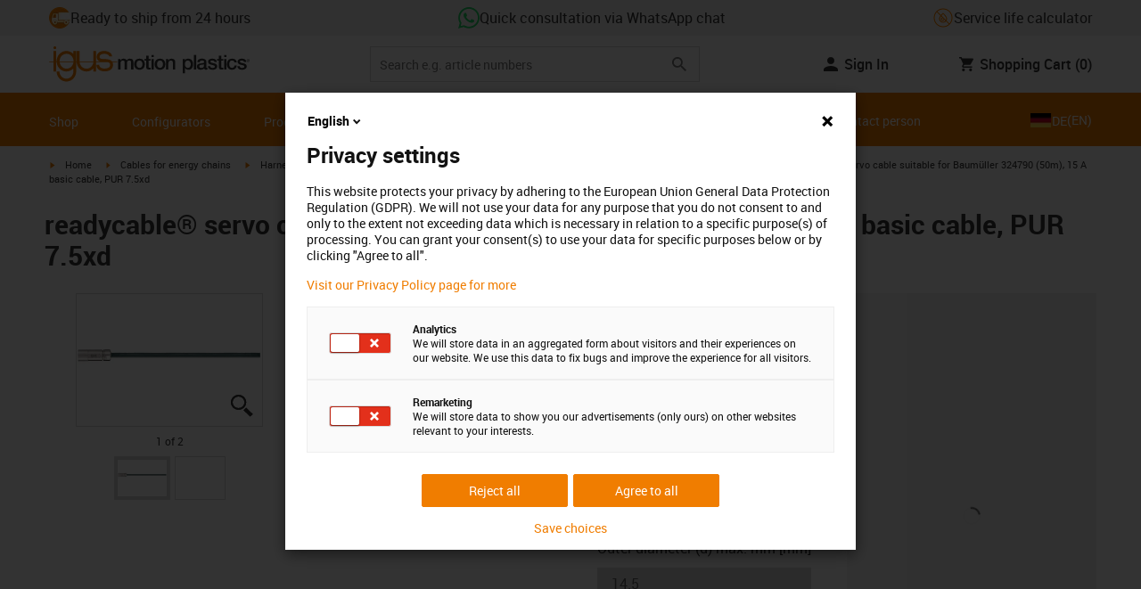

--- FILE ---
content_type: application/javascript; charset=UTF-8
request_url: https://www.igus.eu/_catalog/_next/static/chunks/pages/product/%5Bproduct%5D-e57f097597adcbc3.js
body_size: 46222
content:
(self.webpackChunk_N_E=self.webpackChunk_N_E||[]).push([[245],{4233:e=>{e.exports={interiorSeparationImgWrapper:"SeparatorsSelector_interiorSeparationImgWrapper__mhaCA"}},4693:(e,t,i)=>{"use strict";i.d(t,{$p:()=>u,Be:()=>d,fl:()=>c,nw:()=>p});var r=i(90241),a=i(5932),s=i(38634),n=i(6702),l=i(64228);let o=new s.KetteConfigurationBuilder;var d=function(e){return e.freitragend="freitragend",e.gleitend="gleitend",e.haengend="haengend",e}({});let c=(e={})=>s.Kette.fromJson({Teilung:(0,r.Q)(0,r.LengthUnits.mm).toJson(),Versatz:(0,r.Q)(0,r.LengthUnits.mm).toJson(),K:(0,r.Q)(0,r.LengthUnits.mm).toJson(),K2:(0,r.Q)(0,r.LengthUnits.mm).toJson(),Einspeisung:a.KetteEinspeisung.mittigeEinspeisung,FreitragenderBetriebErlaubt:!0,GleitenderBetriebErlaubt:!0,...e}).toModel(),u=(e,t)=>{let i=t?s.Kette.fromModel({...t}):s.Kette.fromModel(c());return i.teilung=(0,n.tL)((0,l.ul)(e.attributes?.pitch_e_chain)),i.k=(0,n.tL)((0,l.ul)(e.attributes?.K)),i.k2=(0,n.tL)((0,l.ul)(e.attributes?.K2)),i.biegeradius=(0,n.tL)((0,l.ul)(e.attributes?.bend_radius)),i.innenbreite=(0,n.tL)((0,l.ul)(e.attributes?.inner_width)),i},p=(e,t,i)=>(i?.kette&&o.buildByLaengeJson(i.kette,(0,r.Q)(1e3,r.LengthUnits.mm)),{kette:i?.kette,einbauArt:i?.einbauArt??(i?.kette?.LangerWeg?"gleitend":"freitragend"),systemAmount:i?.systemAmount,ketteConfigurationFailed:i?.ketteConfigurationFailed,setKetteFromProduct:t=>{e(e=>{let i=u(t,e.kette);try{return o.update(i),{...e,kette:i.toModel()}}catch(t){return{...e,ketteConfigurationFailed:!0}}})},setKetteConfigurationFailed:t=>{e(e=>({...e,ketteConfigurationFailed:t}))},setVerfahrweg:t=>{e(e=>{let i={...e.kette};return o.buildByVerfahrwegJson(i,t),i.Verfahrweg=s.KetteConfigurationBuilder.calcVerfahrwegJson(i).toJson(),{...e,kette:i}})},setNumGlieder:t=>{e(e=>{let i={...e.kette};return o.buildByNumGliederJson(i,t),{...e,kette:i}})},setEffektiveLaenge:t=>{e(e=>{let i={...e.kette};return o.buildByLaengeJson(i,t),{...e,kette:i}})},setEinbauart:t=>{e(e=>{let i=s.Kette.fromModel({...e.kette});try{return i.langerWeg="gleitend"===t,o.buildByVerfahrweg(i,r.Q.Length.fromJson(e.kette.Verfahrweg??(0,r.Q)(0,r.LengthUnits.mm).toJson())),{...e,einbauArt:t,kette:i.toModel()}}catch(t){return{...e,ketteConfigurationFailed:!0}}})},setHasAussermittigeEinspeisung:t=>{e(e=>{let i=s.Kette.fromModel({...e.kette});return i.einspeisung=a.KetteEinspeisung.aussenmittigeEinspeisung,i.versatz=t&&e.versatz||r.Length.mm(0),o.buildByVerfahrweg(i,r.Q.Length.fromJson(e.kette.Verfahrweg??(0,r.Q)(0,r.LengthUnits.mm).toJson())),{...e,hasAussermittigeEinspeisung:t,kette:i.toModel()}})},setVersatz:t=>{e(e=>{let i=s.Kette.fromModel({...e.kette});return i.versatz=t,o.buildByVerfahrweg(i,r.Q.Length.fromJson(e.kette.Verfahrweg??(0,r.Q)(0,r.LengthUnits.mm).toJson())),{...e,versatz:t,kette:i.toModel()}})},setIsEdit:t=>{e(e=>({...e,isEdit:t}))},setSystemAmount:t=>{e(e=>({...e,systemAmount:t}))},setCartPositionId:t=>{e(e=>({...e,cartPositionId:t}))}})},5927:(e,t,i)=>{"use strict";i.d(t,{Ab:()=>_,b3:()=>x,cj:()=>h});var r=i(5932),a=i(90241),s=i(56274),n=i(64228),l=i(28155),o=i(16919),d=i(41137),c=i(51746),u=i(96009),p=i(64608),m=i(6021),g=i(79126);let h=e=>void 0!==e.prices;var _=function(e){return e.SHOP="shop",e.CONFIGURATOR="configurator",e}({});let x=(e,t,i)=>({loadDynamicPrices:!!i?.loadDynamicPrices,eChainPartsList:i?.eChainPartsList??null,setLoadDynamicPrices:t=>e(()=>({loadDynamicPrices:t})),getEchainPartsListItem:e=>t().eChainPartsList?.partsList.find(t=>t.id===e),addEchainPartsListItem:async(i,r,a,c)=>{let u=(0,d.hJ)(i.prices,c||1),g=(0,m.YT)(i,r);if(t().loadDynamicPrices){let e=new p.QueryClient,t=await e.fetchQuery([o.es.ARTICLE_DETAIL,i.id],()=>(0,l.ef)({articleNumbers:[g],textMode:!1})),r=(0,n.ul)(i.attributes?.order_type),a=(0,d.MX)(t,(0,d.xz)(r),i.aggregated_product_prices[0]?.country_code);i.prices.forEach((e,r)=>{i.prices[r].currency_code=t.currency}),i.aggregated_product_prices.forEach((e,r)=>{i.aggregated_product_prices[r].prices.currency=t.currency}),u=(0,d.hJ)(a[0].quantityDiscounts,c||1)}e(e=>{let t=e.eChainPartsList;if(t&&t[i.id])return{...e};let r=[];if(t){let e=[s.Ow.MOUNTING_BRACKETS,s.Ow.SUPPORT_TRAY].includes(a)?t.partsList.filter(e=>e.associationType!==a):t.partsList;r.push(...e)}return r.push({...i,quantity:c||1,totalPrice:u*(c||1),associationType:a,unknownProduct:!1,origin:"shop"}),{...e,eChainPartsList:{...t,partsList:r}}})},setIaConfig:(t,i)=>{e(e=>{let r=[];return(e.eChainPartsList?.partsList&&(r=e.eChainPartsList.partsList.filter(e=>"shop"===e.origin)),i.forEach(e=>r.push(e)),e.eChainPartsList)?{...e,eChainPartsList:{...e.eChainPartsList,partsList:r,iaConfig:{...e.eChainPartsList?.iaConfig,...t}}}:e})},removeIaConfig:()=>{e(e=>e.eChainPartsList?{...e,eChainPartsList:{...e.eChainPartsList,partsList:e.eChainPartsList.partsList.filter(e=>"shop"===e.origin),iaConfig:void 0}}:e)},removeEchainPartsListItem:t=>{e(e=>e.eChainPartsList?{...e,eChainPartsList:{...e.eChainPartsList,partsList:[...e.eChainPartsList.partsList.filter(e=>e.id!==t&&"shop"===e.origin||"configurator"===e.origin)]}}:{...e})},removeEchainPartsListItemsByAssociationTypes:t=>{e(e=>{if(e.eChainPartsList){let i=[...e.eChainPartsList.partsList.filter(e=>(!e.associationType||!t.includes(e.associationType))&&"shop"===e.origin||"configurator"===e.origin)];return{...e,eChainPartsList:{...e.eChainPartsList,partsList:i}}}return{...e}})},setEchainPartsListItemQuantity:(t,i=1)=>{e(e=>{let r=e.eChainPartsList;return r&&r?.partsList?{...e,eChainPartsList:{...r,partsList:r?.partsList.map(e=>{if(e.id===t){let t=h(e)?d.hJ(e.prices,i||1):void 0;return{...e,quantity:i,totalPrice:t&&t>=0?t*i:t}}return e})}}:{...e}})},setEchainPartsListConfigurationId:t=>{e(e=>{let i=e.eChainPartsList;return i&&i?.partsList?{...e,eChainPartsList:{...i,configurationId:t}}:{...e}})},setIaConfiguratorWindow:t=>{e(e=>e.eChainPartsList?{...e,eChainPartsList:{...e.eChainPartsList,windowRef:t}}:{...e})},getIaConfiguratorWindow:()=>({windowRef:t().eChainPartsList?.windowRef}),clear:()=>e(e=>({...e,eChainPartsList:null})),updateIaConfigItemPricesAndOrderType:t=>{e(e=>{let i=e.eChainPartsList;return i&&i.iaConfig?{...e,eChainPartsList:{...i,partsList:i.partsList?.map(e=>{if("configurator"===e.origin){let{priceData:i,orderType:r,prices:a}=t[e.id]||{};if(i&&r&&a&&e.unknownProduct){let t=d.xz(r?.toString()),{totalCentPrice:s}=d.vy(t,1,e.quantity,100*i.price,0,e.prices);return{...e,attributes:{...e.attributes,order_type:`${r}`},prices:a,totalPrice:s?s/100:-1,currency:i.currency}}}return e}),iaConfig:{...i.iaConfig}}}:{...e}})},updateCablePrices:()=>{e((0,u.Ay)(e=>{e.eChainPartsList?.partsList.forEach(i=>{if(i.associationType===s.Ow.CABLES){let l=a.Length.fromJson(t().kette.EffektiveLaenge??{Value:0,Unit:"mm"}),o=t().eChainPartsList?.partsList.reduce((e,t)=>{if(t.associationType===s.Ow.MOUNTING_BRACKETS&&t.attributes?.length_mounting_bracket_or_set){let i=n.ul(t.attributes?.length_mounting_bracket_or_set);if(i?.unit)return a.Length.fromJson({Unit:"mm",Value:e.getValue(a.LengthUnits.mm)+i.amount*t.quantity})}return e},a.Length.mm(0))??a.Length.mm(0);e.kette.ArticleType!==g.ArticleType.kette&&c.Cp(Error("Trying to calculate cable length on a rol-echain or espool"));let u=r.LeitungCalculator.calcLeitungslaenge(a.Length.mm(o.getValue(a.LengthUnits.mm)+l.getValue(a.LengthUnits.mm)),a.Length.fromJson(i.cableUeberstandFestpunkt??{Value:0,Unit:"m"}),a.Length.fromJson(i.cableUeberstandMitnehmer??{Value:0,Unit:"m"}));i.cableLength=u;let p=d.xz(n.ul(i.attributes?.order_type)),m=d.vy(p,i.cableLength.m??0,i.quantity,d.SW({prices:i.prices}),d.t5({prices:i.prices},p)||void 0,i.prices);i.totalPrice=m.totalCentDiscountPrice?m.totalCentDiscountPrice/100:-1}})}))}})},6702:(e,t,i)=>{"use strict";i.d(t,{EB:()=>o,O9:()=>d,SE:()=>g,W3:()=>u,bp:()=>c,p0:()=>l,tL:()=>m});var r=i(90241),a=i(6021),s=i(56274),n=i(64228);function l(e){return e?.find(e=>!0===n.ul(e.attributes?.standard_bool))||e?.[0]}let o=e=>l(e[0].products),d=e=>{let{mountingVariants:t}=e;return t?.length?t.find(e=>(0,n.ul)(e.attributes?.standard_bool))||e.mountingVariants[0]:e.defaultVariant},c=e=>{if(e)return e%2==0},u=(e,t)=>a.LW(e,[s.Ow.SEPARATORS],e=>{let i=t?.[e?.productByProductIdTarget?.id||""]||null;return!!i&&!n.ul(i?.attributes?.mounted_bool)})?.map(e=>t[e.id]),p=(e,t)=>e&&e in r.Length?e:t,m=e=>{if(e)return(0,r.Q)(e.amount,p(e.unit,r.LengthUnits.mm))},g=(e,t,i)=>Math.max(0,Math.ceil(Math.max(0,i-(e-1))/t))},17494:e=>{e.exports={iconInline:"TooltipIcon_iconInline__Bu_DQ",tooltipIconWrapper:"TooltipIcon_tooltipIconWrapper__2MLaO"}},18742:(e,t,i)=>{"use strict";i.d(t,{N:()=>d});var r=i(80263),a=i(81706),s=i(11230),n=i.n(s),l=i(53239),o=i(30103);let d=({activeTab:e=null,items:t,onChange:i,theme:s=o.uy.DARK,backgroundTheme:d=o.U7.NONE,closeIcon:c=a.Tx.PLUS,openIcon:u=a.Tx.MINUS,titleIcon:p,disableScrolling:m=!1,styles:g={}})=>{let[h,_]=(0,l.useState)(e);return(0,r.jsx)(r.Fragment,{children:t.map((e,t)=>(0,r.jsxs)(l.Fragment,{children:[(0,r.jsx)(o.uY,{theme:s,backgroundTheme:d,title:(0,r.jsxs)("div",{className:"flex items-center",children:[p&&(0,r.jsx)("div",{className:"max-w-[42px] mr-6","data-testid":"collapsible-title-icon",children:(0,r.jsx)(a.In,{size:8,color:a.Li.WHITE,id:p,useSprite:!1})}),(0,r.jsx)("div",{children:(0,r.jsx)("h2",{className:"flex-grow font-bold text-base",dangerouslySetInnerHTML:{__html:e.title}})})]}),isOpen:h===t,openIcon:(0,r.jsx)(a.In,{id:u,size:6,primary:!1,color:s===o.uy.DARK?a.Li.WHITE:a.Li.DARK_GRAY,useSprite:!0}),closeIcon:(0,r.jsx)(a.In,{id:c,size:6,primary:!1,color:s===o.uy.DARK?a.Li.WHITE:a.Li.DARK_GRAY,useSprite:!0}),onOpen:()=>{if(t===h){_(null),i&&i(null);return}_(t),i&&i(t)},disableScrolling:m,styles:g,children:e.content}),e.alternativeContent&&h!==t&&(0,r.jsx)("div",{className:n()(d===o.U7.LIGHT&&"bg-gray-50"),children:e.alternativeContent})]},e.title))})}},18763:(e,t,i)=>{"use strict";i.r(t),i.d(t,{__N_SSG:()=>ri,default:()=>rr});var r=i(80263),a=i(53239),s=i(4693),n=i(99324),l=i(31551),o=i(16919),d=i(60488),c=i(55363),u=i.n(c),p=i(3435),m=i(8815),g=i(51746);let h=()=>{let e=(0,c.useRouter)(),t=(0,m.B)(e=>e.session);if(void 0===window?.location)return!1;if((0,d.g)())return!0;let i=(0,o.JK)(e),{region:r}=new p.hT(i);if((0,o.uk)())return!0;if(!r){let e=void 0!==window?.location?window.location.hostname:"n.a.";return g.Cp(`No region is set in the locale operating on a non igus.eu domain. Locale: '${i}', Hostname: '${e}'`),!0}return!!o.an.includes(i)&&!!(t&&t.priceCountry.toUpperCase()!==r.toUpperCase())};var _=i(2313),x=i.n(_);let C=({id:e,data:t})=>(0,r.jsx)(x(),{id:e,"data-testid":"jsonld",type:"application/ld+json",dangerouslySetInnerHTML:{__html:JSON.stringify(t,null,2)},async:!0});var T=i(94990),f=i(22932),I=i(28155),E=i(64608),N=i(41137),b=i(6021),y=i(24487),A=i(77765),S=i(26945);let O=[S.TY.LeadScrewLength],R=(e,t,i)=>{let r=(0,l.bt)(e=>e.currentProduct),s=(0,l.bt)(e=>e.priceData),n=h(),d=O.includes(s.priceType),c=(0,m.B)(e=>e.session),[u,p]=(0,a.useState)((0,A._)(r)),[g,_]=(0,a.useState)([]),x=(0,y.b)(),C=(0,b.YT)(r,t),T=(0,l.bt)(e=>e.length),f=(0,l.bt)(e=>e.unitLabel),S={articleNumbers:[C,...e],configurationType:"ISQ"};d&&(S.length=T,S.unit=f,S.priceCountry=x);let{data:R,status:v}=(0,E.useQuery)([o.es.ARTICLE_DETAIL_NUMBER_MODE,r.id,n,d,...e,T],()=>(0,I.ef)({...S,textMode:!1}),{enabled:(n||d)&&!!c,onError:()=>i()});return(0,a.useEffect)(()=>{if(!R){p((0,A._)(r));return}p({...u,currencyCode:R.currency});let e=(0,N.MX)(R,s.priceType,R.currency),t=e.find(e=>e.id===C);t&&p({...u,currencyCode:R.currency,discountQuantity:t.quantityDiscounts,basePricePerUnit:t.baseUnitCentPrice,additionalLengthPrice:t.lengthUnitCentPrice??null}),_(e.filter(e=>e.id!==C))},[R,C,s.priceType,r]),{fetchingDiscountPricesStatus:v,unitBasePrice:u.basePricePerUnit,unitLengthPrice:u.additionalLengthPrice,discountQuantityPrices:u.discountQuantity,associatedProductPrices:g,currencyCode:u.currencyCode}};var v=i(26750),L=i(50900),w=i.n(L),P=i(5927),D=i(56274),j=i(74017);let U=async(e,t,i)=>{let r=await (0,j.e)("partslist-products",{ids:e,locale:t,priceCountry:i});if(!r.ok)throw Error("unable to fetch products for parts list");let a=await r.json();if(!a.products)throw Error("Mandatory products attribute missing");return a.products};var k=i(6702);let B=(e,t)=>{let i=new Map;return e?.forEach(e=>{if(e.IsPlacedInKette&&!e.IsPlaceholder&&e.ArtNr?.DE){let r=w()([e.ArtNr.DE,e?.Beschriftung?.toString()||"n.d.",e?.BeschriftungText||"n.d.",e?.UeberstandFestpunkt?.Value.toString()||"0",e?.UeberstandMitnehmer?.Value.toString()||"0"]),a=i.get(r);a?(a.quantity+=1,i.set(r,a)):i.set(r,{id:e.ArtNr?.DE||"",id_us:e.ArtNr?.US||"",attributes:{series_description:{label:"",value:e?.Bezeichnung?.[t]??""}},quantity:1,totalPrice:-1,associationType:D.Ow.CABLES,unknownProduct:!0,cableUeberstandFestpunkt:e?.UeberstandFestpunkt??{Value:0,Unit:"m"},cableUeberstandMitnehmer:e?.UeberstandMitnehmer??{Value:0,Unit:"m"},cableBeschriftung:e?.Beschriftung,cableBeschriftungText:e?.BeschriftungText,cableSteckerTyp:"",origin:P.Ab.CONFIGURATOR})}}),i},M=async(e,t,i)=>{let r=[],a=[];if(e.forEach(e=>{r.includes(e.id)||r.push(e.id)}),r.length){let s=[];try{s=await U(r,t,i)}catch(e){g.Cp(e)}e.forEach(e=>{let t=e,i=s.find(t=>t.id===e.id);i&&(t={...e,attributes:i.attributes,prices:i.prices,delivery_times:i.delivery_times,unknownProduct:!1}),a.push(t)})}return a},W=(e,t,i,r,a,s)=>{let n=[...a];return e?.forEach(e=>{let a=i?.find(t=>t.id===e.ArtNr?.DE),l=r?.reduce((e,t)=>e.concat(t.products),[]).find(t=>t.id===e.ArtNr?.DE),o=a||l;if(!e.StartingAtNthKettenglied||!e.PerNthKettenglied||!t)throw Error("Calculation of IA quantity not possible");let d=k.SE(e.StartingAtNthKettenglied,e.PerNthKettenglied,t);if(o){let e=n.find(e=>e.id===o.id);if(e){e.quantity+=d;let{totalCentPrice:t}=N.vy(S.TY.Piece,1,e.quantity,N.SW({prices:o.prices}),0,o.prices);e.totalPrice=t?t/100:-1}else{let{totalCentPrice:e}=N.vy(S.TY.Piece,1,d,N.SW({prices:o.prices}),0,o.prices);n.push({...o,quantity:d,totalPrice:e?e/100:-1,associationType:a?D.Ow.SEPARATORS:D.Ow.SHELVES,unknownProduct:!1,origin:P.Ab.CONFIGURATOR})}}else{let t=n.find(t=>t.id===e.ArtNr?.DE);t?t.quantity+=d:n.push({id:e.ArtNr?.DE||"",id_us:e.ArtNr?.US||"",attributes:{series_description:e.Bezeichnung?.[s]||""},quantity:d,totalPrice:-1,associationType:void 0,unknownProduct:!0,origin:P.Ab.CONFIGURATOR})}}),n},G=async(e,t,i,r,a,s)=>{let n="string"!=typeof e.payload?JSON.stringify(e.payload):e.payload,l=B(e.payload.exchangeConfiguration.Leitungen,a),o=await M(l,a,s),d=W(e.payload.exchangeConfiguration.IAs,t,i,r,o,a);return{processedIAConfig:{productId:e.payload.exchangeConfiguration.Kette?.ArtNrGenerated,configJson:n,configId:e.payload.configId,files:e.payload.files},parts:d}};var V=i(82492),H=i(79121);async function Y(e,t,i){let r=e?.filter(e=>!0===e.unknownProduct).map(e=>e.id);if(r&&r.length>0){let[e,a]=await Promise.all([(0,I._I)({articleNumbers:r}),(0,I.ef)({articleNumbers:r,textMode:!1})]),s=a.articles.map(i=>{let r=e.articles.find(e=>e.articleNumber===i.articleNumber);if(!r)throw Error(`Cannot find /article/price response for ${i.articleNumber}`);if(r?.orderingType===0)return;let s=r.orderingType,n=(0,N.xz)(`${s}`),[l]=(0,N.MX)({articles:[i],currency:a.currency,decimalPlaces:a.decimalPlaces},n,t);return{price:l,orderType:s}}).filter(e=>void 0!==e),n={};r.forEach(e=>{let t=s.find(({price:t})=>t.id===e);if(!t){n[e]={priceData:{id:e,price:-1,currency:o.OS},orderType:100,prices:[]};return}n[e]={priceData:{id:e,price:t?.price.baseUnitCentPrice?t.price.baseUnitCentPrice/100:-1,currency:t?.price.quantityDiscounts[0].currency_code},prices:t?.price.quantityDiscounts,orderType:t.orderType}}),i(n)}return Promise.resolve()}let F=async e=>{if(e.event?.data)if((0,v.Ed)(e.event.data)&&(0,v.zY)(e.event.data.payload?.exchangeConfiguration)){let{processedIAConfig:t,parts:i}=await G(e.event.data,e.ketteNumGlieder,e.interiorSeparatorProducts,e.interiorShelveProducts,e.locale||o.Xn,e.priceCountry);e.closeIaConfiguratorWindow(),t?.productId&&e.getCurrentProduct().id!==t?.productId&&(e.setSelectedVariantSku(t?.productId),e.setHasProductVariantSelectionChanged(!0)),t&&(e.setIaConfig(t,i),await Y(i,e.priceCountry,e.updateIaConfigItemPricesAndOrderType),e.updateCablePrices())}else(0,v.B1)(e.event.data)&&e.closeIaConfiguratorWindow()},$=(e,t,i,r,s)=>{let o=(0,l.bt)(e=>e.getCurrentProduct),{closeIaConfiguratorWindow:d}=(0,V.T)(e,t),u=(0,n.uY)(e=>e.setIaConfig),p=(0,l.bt)(e=>e.setSelectedVariantSku),g=(0,m.B)(e=>e.session),{locale:h}=(0,c.useRouter)(),[_,x]=(0,a.useState)(!1),C=(0,n.uY)(e=>e.updateIaConfigItemPricesAndOrderType),T=(0,n.uY)(e=>e.updateCablePrices),f=(0,n.uY)(e=>e.kette.NumGlieder||0),I=(0,H.K)(h,g),E=(0,a.useCallback)(e=>{s({event:e,ketteNumGlieder:f,interiorSeparatorProducts:i,interiorShelveProducts:r,locale:h,priceCountry:I,setIaConfig:u,closeIaConfiguratorWindow:d,updateIaConfigItemPricesAndOrderType:C,updateCablePrices:T,getCurrentProduct:o,setSelectedVariantSku:p,setHasProductVariantSelectionChanged:x})},[f,i,r,h,I,u,d,C,T,o,p,x]);return(0,a.useEffect)(()=>(window.addEventListener("message",E,!1),()=>{window.removeEventListener("message",E,!1)}),[E]),{hasProductVariantSelectionChanged:_,resetHasProductVariantSelectionChanged:()=>x(!1)}};var K=i(90241),J=i(64228),z=i(34144),X=i(83573);let Q=(e,t)=>{let i=new Set;return e.forEach(e=>{((0,b.je)(e,t)??[]).forEach(e=>i.add(e))}),Array.from(i.values())};var q=i(23405),Z=i(30979);let ee=()=>{let e=(0,c.useRouter)(),t=(0,o.JK)(e),i=(0,l.bt)(e=>e.currentProduct),r=(0,l.bt)(e=>e.primaryCategoryCode),a=(0,H.K)(t),{t:s}=(0,q.Bd)(["layout/header","toast/toast"]),{addToast:n}=(0,Z.Yf)();return(0,E.useQuery)([o.es.SHELVES_MODELS_ASSOCIATIONS,i.id],async()=>{if(!z.dW.isEchain(r))return[];let e=Q([i],D.Ow.SHELVES);if(!e||0===e.length)return[];let s=await (0,j.e)("shelves-association-models",{shelvesProductAssociationModelIds:e,locale:t,priceCountry:a});if(!s.ok)throw Error(`Failed to fetch product shelves association models for ${i.id}`);return await s.json()},{onError:e=>{n({content:s("TOAST.ERROR_OCCURRED",{ns:"toast/toast"}),type:Z.Ck.ERROR}),(0,X.I)(e,`Fetch product shelves association models for ${i.id} failed`)}})};var et=i(51844),ei=i(70904),er=i(40880),ea=i(83445);let es=(e,t,i)=>{if(""===e)return null;for(let r of t)for(let t of r.distinctVariants)if(t.mountingVariants){for(let a of t.mountingVariants)if((0,b.YT)(a,i)===e)return{mountingVariant:a,distinctVariant:t,mountingBracketGroup:r}}else if((0,b.YT)(t,i)===e)return{mountingVariant:(0,k.O9)(t),distinctVariant:t,mountingBracketGroup:r};return null},en=(e,t,i)=>{if(""===e)return null;for(let r of t)for(let t of r.products)if((0,b.YT)(t,i)===e)return{product:r,variant:t};return null},el=()=>{let[e,t]=(0,a.useState)(),{edit:i,i:r}=(0,ei.RK)(),s=(0,c.useRouter)(),d=(0,o.JK)(s),u=(0,l.bt)(e=>e.currentProduct),p=(0,m.B)(e=>e.session),h=(0,er.Z)(),_=(0,n.uY)(e=>e.setIsEdit),x=(0,n.uY)(e=>e.setEinbauart),C=(0,n.uY)(e=>e.setEffektiveLaenge),T=(0,n.uY)(e=>e.setSystemAmount),f=(0,n.uY)(e=>e.setCartPositionId),E=(0,n.uY)(e=>e.setSelectedMountingBracketGroup),N=(0,n.uY)(e=>e.setSelectedDistinctVariant),y=(0,n.uY)(e=>e.setSelectedMountingVariant),A=(0,n.uY)(e=>e.clearSelectedMountingBrackets),S=(0,n.uY)(e=>e.setSelectedInteriorSeparator),O=(0,n.uY)(e=>e.setSelectedSupportTrayProduct),R=(0,n.uY)(e=>e.setSelectedSupportTrayVariant),v=(0,n.uY)(e=>e.clearSelectedSupportTray),L=(0,n.uY)(e=>e.updateIaConfigItemPricesAndOrderType),w=(0,n.uY)(e=>e.updateCablePrices),P=(0,n.uY)(e=>e.setIaConfig),j=(0,n.uY)(e=>e.kette?.NumGlieder||0),U=(0,n.uY)(e=>e.groupedMountingBrackets),B=(0,n.uY)(e=>e.groupedSupportTrays),M=(0,b.YT)(u,d),W=(0,a.useMemo)(()=>(0,H.K)(d,p),[d,p]),{data:V,isLoading:F}=(0,et.t)(),{data:$,isLoading:z}=ee(),X=(0,a.useMemo)(()=>!F&&V?(0,k.W3)(u,V):[],[u,F,V]),Q=(0,a.useMemo)(()=>!F&&V&&b.LW(u,[D.Ow.SEPARATORS])?.map(e=>V[b.YT(e,d)]).filter(e=>e)||[],[d,F,u,V]),q=(0,a.useMemo)(()=>!z&&$?$.filter(e=>e.products.some(e=>!(0,J.ul)(e?.attributes?.mounted_bool))).flatMap(e=>e.products):[],[z,$]);(0,a.useEffect)(()=>{(()=>{if(e?.data){let t=e.quantity;t&&T(t);let[i]=e.articles,{ketteEinbauart:r}=e.data.shopSettings;r&&x(r);let{length:a}=i,s=(0,ea.xn)(h);a&&C(K.Length.fromJson({Unit:s,Value:a>0?a:1}))}})()},[h,e,C,x,T]),(0,a.useEffect)(()=>{if(e?.articles){let[t,...i]=e.articles,r=null;if(U){for(let e of i)if(r=es(e.articleNumber,U,d))break}r?(E(r.mountingBracketGroup),N(r.distinctVariant),r.mountingVariant&&y(r.mountingVariant)):A(M)}},[d,A,M,U,e?.articles,N,E,y]),(0,a.useEffect)(()=>{if(e?.articles&&B&&B.length>0){let[t,...i]=e.articles,r=null;for(let e of i)B&&!r&&(r=en(e.articleNumber,B,d));r?(O(r.product),R(r.variant)):v(M)}},[d,v,M,e?.articles,O,R,B]),(0,a.useEffect)(()=>{(async()=>{if(e?.articles&&X&&X.length>0){let[t,...i]=e.articles,r=[];for(let e of i){let t=X?.find(t=>b.YT(t,d)===e.articleNumber);t&&r.push({product:t,quantity:e.quantity})}if(r.length>0)for(let e of r)await S(u,e.product,D.Ow.SEPARATORS,d,e.quantity)}})()},[u,e?.articles,X,S,d]),(0,a.useEffect)(()=>{(async()=>{if(e?.articles&&q&&q.length>0){let[t,...i]=e.articles,r=[];for(let e of i){let t=q.find(t=>(0,b.YT)(t,d)===e.articleNumber);t&&r.push({product:t,quantity:e.quantity})}if(r.length>0)for(let e of r)await S(u,e.product,D.Ow.SHELVES,d,e.quantity)}})()},[u,e?.articles,S,q,d]),(0,a.useEffect)(()=>{let t=async()=>{if(e?.data?.iaConfiguratorData&&e.data.files){let{processedIAConfig:t,parts:i}=await G({action:"submit",payload:{configId:e.configurationId,exchangeConfiguration:e.data.iaConfiguratorData,files:e.data.files}},j,Q,$,d,W);t&&(P(t,i),await Y(i,W,L),w())}};e?.data?.iaConfiguratorData&&e.data.files&&t()},[j,d,W,e?.configurationId,e?.data?.files,e?.data?.iaConfiguratorData,P,$,Q,w,L]),(0,a.useEffect)(()=>{let e=async()=>{try{let e=await (0,I.ac)(r);if(!e.data)throw Error("Missing data property in ShoppingCartPositionResponse");t(e)}catch(e){g.Cp(Error(`Restoring data from ShoppingCart went wrong: ${JSON.stringify(e)}`))}};r&&i&&(_(!0),f(r),e())},[r,i,f,_])};var eo=i(58526),ed=i(42863),ec=i(36997),eu=i(62432);let ep=(e,t)=>{let i=[];return e&&i.push({name:"WT.cg_n",content:e}),t&&i.push({name:"WT.cg_s",content:t}),i},em=(e,t,i,r)=>{if(e<0)return!0;let a=(0,J.ul)(t.attributes?.[i[e].attribute_id]),s=(0,J.ul)(r.attributes?.[i[e].attribute_id]);if(a.amount&&s.amount){if(a.amount!==s.amount)return!1}else if(a!==s)return!1;return em(e-1,t,i,r)},eg=(e,t,i,r,a)=>{let s=[];for(let n of t){if(!n.id||e>0&&a&&!em(e-1,n,i,a))continue;let t=(0,J.ul)(n.attributes?.[r.attribute_id]),l=r.attribute_values?.find(e=>e.value_key===t),o=l?.label||t;!o||s.includes(o)||s.push(o)}return"METRIC"===r.typename&&(s=s.sort((0,ec.VE)(e=>"object"==typeof e?e.amount:e))),s},eh=(e,t,i,r,a,s,n)=>{let l=i;z.dW.isBusCable(a)&&(l=i.sort((e,t)=>(0,ec.eU)(e.attribute_id,t.attribute_id,o.GL))),z.dW.isReadycable(a)&&(l=i.sort((e,t)=>(0,ec.eU)(e.attribute_id,t.attribute_id,o.P6))),z.dW.isGear(a)&&(l=i.sort((e,t)=>(0,ec.eU)(e.attribute_id,t.attribute_id,o.aj))),z.dW.isEchain(a)&&(l=i.sort((e,t)=>(0,ec.eU)(e.attribute_id,t.attribute_id,o.OM))),z.dW.isBallBearings(a)&&(l=i.sort((e,t)=>(0,ec.eU)(e.attribute_id,t.attribute_id,o.fg))),z.dW.isFlangeBallBearings(a)&&(l=i.sort((e,t)=>(0,ec.eU)(e.attribute_id,t.attribute_id,o.iO))),z.dW.isBallTransferUnit(a)&&(l=i.sort((e,t)=>(0,ec.eU)(e.attribute_id,t.attribute_id,o.K2))),z.dW.isBallConveyorRollers(a)&&(l=i.sort((e,t)=>(0,ec.eU)(e.attribute_id,t.attribute_id,o.vS))),z.dW.isRadialBallBearings(a)&&(l=i.sort((e,t)=>(0,ec.eU)(e.attribute_id,t.attribute_id,o.fg))),z.dW.isToothedSlewingRings(a)&&(l=i.sort((e,t)=>(0,ec.eU)(e.attribute_id,t.attribute_id,o.qv))),z.dW.isSphericalBalls(a)&&(l=i.sort((e,t)=>(0,ec.eU)(e.attribute_id,t.attribute_id,o.tk))),z.dW.isIgubalDoubleJoints(a)&&(l=i.sort((e,t)=>(0,ec.eU)(e.attribute_id,t.attribute_id,o.S8))),z.dW.isIgubalCouplingJoints(a)&&(l=i.sort((e,t)=>(0,ec.eU)(e.attribute_id,t.attribute_id,o.sO))),z.dW.isDrygearAccessories(a)&&(l=i.sort((e,t)=>(0,ec.eU)(e.attribute_id,t.attribute_id,o.Jz))),z.dW.isDrygearWormGearJointsAsymmetrical(a)&&(l=i.sort((e,t)=>(0,ec.eU)(e.attribute_id,t.attribute_id,o.Ml))),z.dW.isDrygearWormGearAccessories(a)&&(l=i.sort((e,t)=>(0,ec.eU)(e.attribute_id,t.attribute_id,o.ll))),z.dW.isMotorGearBox(a)&&(l=i.sort((e,t)=>(0,ec.eU)(e.attribute_id,t.attribute_id,o.JS))),z.dW.isBarStock(a)&&(l=i.sort((e,t)=>(0,ec.eU)(e.attribute_id,t.attribute_id,o.JS)));let d=[],c=0;for(let t of l){let a=eg(c,e,i,t,n),s={attribute:t.attribute_id,label:t.label,readonly:r,items:a};c+=1,d.push(s)}return d},e_=(e,t,i,r,a)=>{let s={rank:0,product:{}};return t.forEach(t=>{let n={};i.forEach(t=>{let i=(0,J.ul)(e.attributes?.[t.attribute_id]);n[t.attribute_id]=i.amount||i}),n[a]=r;let l="1";for(let e of i){let i=(0,J.ul)(t.attributes?.[e.attribute_id]),r=n[e.attribute_id];"string"!=typeof i?l+=+(i.amount===parseFloat(String(r))):l+=+(i===r)}parseInt(l,2)>s.rank&&(s={rank:parseInt(l,2),product:t})}),s.product.id},ex=(e,t,i,r,a)=>e===o.YA.TOOTHED_SLEWING_RINGS?eh(i,[],r,!1,o.YA.TOOTHED_SLEWING_RINGS,"",a):e===o.YA.SPHERICAL_BALLS?eh(i,[],r,!1,o.YA.SPHERICAL_BALLS,"",a):t;var eC=i(88945),eT=i(28);let ef=(e,t,i,r=!1)=>{let a=(0,b.LW)(e,[D.Ow.SUITABLE_PRODUCT,D.Ow.MOUNTING_BRACKETS_TRIFLEX,D.Ow.ACCESSORIES]);return t&&a?a.map(e=>t[e.id]).filter(e=>!!e).map(e=>{let{id:t,model_id:a,aggregated_product_prices:s,delivery_times:n}=e,l=(0,J.vC)(e.attributes?.series_description),o=a.replace(/\//g,""),d=S.Ku.getTeaserImage(e)||null,c=(0,J.vC)(e.attributes?.attr_USP),u=!!(0,J.ul)(e.attributes?.attr_status_new_product_boolean),p=(0,N.xz)((0,J.ul)(e.attributes?.order_type)),m=s?.[0],g=m?.prices?m.prices:null,{articleId:h,productCmsId:_}=e,x=null;return r&&_&&h&&(x=`/product/${_}?artNr=${h}`),{title:l,slug:o,usp:c,new:u,image:d,productId:t,priceType:p,prices:g,deliveryTimes:n||null,primaryCategoryCode:(0,J.ul)(e.attributes.main_category_key)||null,productIdDisplayName:(0,b.YT)(e,i),legacyLinkTarget:x}}):[]};var eI=i(10081),eE=i(72407),eN=i.n(eE),eb=i(12202),ey=i(81706),eA=i(39547);let eS=({text:e})=>(0,r.jsx)("div",{className:"mb-8 pr-3",children:(0,r.jsxs)("div",{className:"flex flex-row mt-1",children:[(0,r.jsx)("div",{className:"p-1",children:(0,r.jsx)(ey.In,{id:ey.Tx.INFO,size:7,color:ey.Li.BLUE})}),(0,r.jsx)("p",{className:"leading-8 user-content text-xs",dangerouslySetInnerHTML:(0,eA.R2)(e)})]})});var eO=i(85986),eR=i(11230),ev=i.n(eR),eL=i(24394),ew=i.n(eL);let eP=({title:e,description:t,imageUrl:i,onClick:a,href:s,external:n,download:l,className:o,primary:d,icon:c,bigIcon:u=!1,iconPrimary:p=!0,text:m})=>(0,r.jsxs)("a",{"data-testid":"linkBox-a",onClick:a,href:s,target:n?"_blank":void 0,rel:n?"noreferrer":void 0,download:l,className:ev()("medium","cursor-pointer",d&&"text-igus-primary","flex","flex-row","group",o,"mt-1","py-2","px-4","border","border-gray-200","hover:border-gray-500",ew().noShadowLink),children:[i&&(0,r.jsx)("div",{className:"p-3",children:(0,r.jsx)("div",{className:"relative bg-igus-primary w-24 h-24 rounded-full",style:{backgroundImage:`url(${i})`,backgroundSize:"contain"}})}),(0,r.jsxs)("div",{className:"text-sm py-5 px-2",children:[(0,r.jsx)("p",{className:"font-bold",children:e}),(0,r.jsx)("p",{className:"my-1.5 block",children:t}),c&&(0,r.jsx)("span",{className:"mr-4",children:(0,r.jsx)(ey.In,{id:c,size:u?6:4,primary:!!p})}),m]})]});var eD=i(23370),ej=i(15220),eU=i(11612),ek=i(43799),eB=function(e){return e.CHAINFLEX="chainflex",e.READYCABLE="readycable",e.BALLBEARING="ballbearing",e.ECHAIN="echain",e.NONE="none",e}({});let eM=(e,t)=>(0,r.jsx)(ek.Ay,{content:(0,r.jsx)("p",{children:t}),theme:"light-border",children:(0,r.jsx)("div",{children:e})}),eW=({showExpertSystem:e,showEplan:t,lifetimeCalculatorMode:i,showZuken:a,showSampleBox:s,showCAD:n,showLifeTimeBearingMode:l,showRoleConfigurator:d,showLeadScrewConfigurator:u,variantSku:p,description:m,disabled:g=!1,verfahrweg:h,effektiveLaenge:_,numGlieder:x,einbauArt:C,quantity:T,length:f})=>{let I,E=(0,c.useRouter)(),{t:N,i18n:b}=(0,q.Bd)("product/decisionToolsBox"),y=(0,o.JK)(E),A=(0,eu.Hq)(y);switch(i){case"echain":I=(0,r.jsx)(ej.$,{href:eU.m_.ECHAIN_LIFETIME_CALC(p,h,C,y),external:!0,useWindowNavigationHref:!0,text:N("DECISION_TOOLS_BOX.CALCULATE_LIFETIME"),icon:(0,r.jsx)(ey.In,{size:10,color:ey.Li.WHITE,id:ey.Tx.LIFETIME_CALCULATOR}),disabled:g,type:ej.Z.SECONDARY});break;case"readycable":I=(0,r.jsx)(ej.$,{href:eU.m_.READYCABLE_PRODUCT_FINDER(p,y),external:!0,useWindowNavigationHref:!0,text:N("DECISION_TOOLS_BOX.CALCULATE_LIFETIME"),icon:(0,r.jsx)(ey.In,{size:10,color:ey.Li.WHITE,id:ey.Tx.LIFETIME_CALCULATOR}),disabled:g,type:ej.Z.SECONDARY});break;case"chainflex":I=(0,r.jsx)(ej.$,{href:eU.m_.CHAINFLEX_LIFETIME_CALC(p,y),external:!0,text:N("DECISION_TOOLS_BOX.CALCULATE_LIFETIME"),useWindowNavigationHref:!0,icon:(0,r.jsx)(ey.In,{size:10,color:ey.Li.WHITE,id:ey.Tx.LIFETIME_CALCULATOR}),disabled:g,type:ej.Z.SECONDARY});break;default:I=void 0}let S=(0,r.jsx)(ej.$,{href:eU.m_.BALL_BEARING_CALC(p,y),useWindowNavigationHref:!0,text:N("DECISION_TOOLS_BOX.CALCULATE_LIFETIME"),icon:(0,r.jsx)(ey.In,{size:10,color:ey.Li.WHITE,id:ey.Tx.DOWNLOAD_PLAN}),disabled:g}),O=(0,r.jsx)(ej.$,{href:eU.m_.BALL_BEARING_CONFIG(p,y),external:!0,useWindowNavigationHref:!0,text:N("DECISION_TOOLS_BOX.ROLE_CONFIGURATOR"),icon:(0,r.jsx)(ey.In,{size:10,color:ey.Li.WHITE,id:ey.Tx.DOWNLOAD_PLAN}),disabled:g}),R=(0,r.jsx)(ej.$,{href:eU.m_.EPLAN(p),external:!0,useWindowNavigationHref:!0,text:N("DECISION_TOOLS_BOX.EPLAN"),icon:(0,r.jsx)(ey.In,{size:10,color:ey.Li.WHITE,id:ey.Tx.DOWNLOAD_PLAN}),disabled:g}),v=(0,r.jsx)(ej.$,{type:ej.Z.SECONDARY,href:eU.m_.EXPERT_TOOL(A??o.bD.defaultLocale),external:!0,useWindowNavigationHref:!0,text:N("DECISION_TOOLS_BOX.EXPERT_SYSTEM"),icon:(0,r.jsx)(ey.In,{size:10,color:ey.Li.WHITE,id:ey.Tx.LIFETIME_CALCULATOR}),disabled:g}),L=(0,r.jsx)(ej.$,{href:eU.m_.SAMPLE(p,m,y),useWindowNavigationHref:!0,type:ej.Z.PRIMARY,text:N("DECISION_TOOLS_BOX.REQUIRE_TEMPLATE"),icon:(0,r.jsx)(ey.In,{size:10,color:ey.Li.WHITE,id:ey.Tx.FREE_SAMPLE}),disabled:g}),w=(0,r.jsx)(ej.$,{href:eU.m_.DRYSPIN_CONFIGURATOR(p,T,f,y),external:!0,useWindowNavigationHref:!0,text:N("DECISION_TOOLS_BOX.LEADSCREW_CONFIGURATOR"),icon:(0,r.jsx)(ey.In,{size:10,color:ey.Li.WHITE,id:ey.Tx.DOWNLOAD_PLAN}),disabled:g});return"none"!==i||e||t||s||a||n||l||d||u?(0,r.jsxs)("div",{className:"bg-gray-50 p-8 mt-8 w-full","data-testid":"decision-toolbox",children:[(0,r.jsx)("div",{className:"text-3xl mb-4",children:N("DECISION_TOOLS_BOX.LABEL")}),e&&(g?eM(v,N("DECISION_TOOLS_BOX.DISABLED.EXPERT_SYSTEM")):v),"none"!==i&&I&&(g?eM(I,N("DECISION_TOOLS_BOX.DISABLED.CALCULATE_LIFETIME")):I),l&&(g?eM(S,N("DECISION_TOOLS_BOX.DISABLED.EPLAN")):S),d&&(g?eM(O,N("DECISION_TOOLS_BOX.DISABLED.EPLAN")):O),u&&w,t&&(g?eM(R,N("DECISION_TOOLS_BOX.DISABLED.EPLAN")):R),s&&(g?eM(L,N("DECISION_TOOLS_BOX.DISABLED.REQUIRE_TEMPLATE")):L),a&&b.language===o.$J&&(0,r.jsx)(ej.$,{href:eU.m_.ZUKEN(p),external:!0,useWindowNavigationHref:!0,text:N("DECISION_TOOLS_BOX.ZUKEN"),icon:(0,r.jsx)(ey.In,{size:10,color:ey.Li.WHITE,id:ey.Tx.ZUKEN,useSprite:!1})}),n&&(0,r.jsx)(ej.$,{href:eU.m_.CAD(p,y,h,_,x,C),external:!0,useWindowNavigationHref:!0,testId:"download-cad-button",text:N("DECISION_TOOLS_BOX.CAD"),icon:(0,r.jsx)(ey.In,{size:10,color:ey.Li.WHITE,id:ey.Tx.CAD_FILES})})]}):null};var eG=i(34674),eV=i(53084);i(15696);var eH=i(58604),eY=i(56559),eF=i(36027),e$=i.n(eF),eK=i(1526),eJ=function(e){return e.ARROW_LEFT="ArrowLeft",e.ARROW_RIGHT="ArrowRight",e.ARROW_UP="ArrowUp",e.ARROW_DOWN="ArrowDown",e.IE_ARROW_LEFT="Left",e.IE_ARROW_RIGHT="Right",e.IE_ARROW_UP="Up",e.IE_ARROW_DOWN="Down",e}({}),ez=i(91789);let eX=({shortCode:e,format:t="mp4",filename:i,hd:a=!0,posterHeight:s=240,posterWidth:n=320,title:l,"data-testid":d})=>{let c=`${eC.Cg.getWidenCDNUrl(new eT.J(e,i))}${a?"?quality=hd":""}`,u=eC.Cg.replaceFileExtension(i,o.J0),p=eC.Cg.getWidenCDNUrl(new eT.J(e,u||i,n,s));return(0,r.jsx)("video",{className:"flex-col",controls:!0,poster:p,title:l,"data-testid":d,children:(0,r.jsx)("source",{src:c,type:`video/${t}`})})};var eQ=i(96741),eq=i(30739),eZ=i.n(eq),e0=i(52615),e1=i.n(e0),e3=i(84588);let e2=({media:e,drawingTechnicalData:t})=>{let{t:i}=(0,q.Bd)(["product/productDetails","product/productMediaCarousel"]),s=(0,l.bt)(e=>e.currentProduct),n=(0,a.useRef)(!1),o=S.Ku.isDiscontinued(s),d=S.Ku.isNew(s);(0,eQ.E)(()=>(n.current=!0,()=>{n.current=!1}),[]);let c=(0,J.ul)(e.heading),{description:u}=e,p=e.type===eC.Tp.DRAWING;return(0,r.jsxs)(r.Fragment,{children:[d&&(0,r.jsx)(eb.Ex,{text:i("PRODUCT_DETAILS.NEW_PRODUCT_BADGE")}),o&&(0,r.jsx)(eb.Ex,{text:i("PRODUCT_DETAILS.DISCONTINUED_BADGE")}),(0,r.jsx)("h4",{className:"w-full top-0 h-16 flex flex-col justify-center",children:c}),(0,r.jsxs)("div",{"data-testid":"product-image-teaser-modal",className:"relative m-auto mt-8",style:{maxWidth:"1024px"},children:[(0,r.jsx)("div",{className:"relative border border-gray-200 m-auto",children:e.type===eC.Tp.IMAGE||p?(0,r.jsx)(ez.V,{width:1024,height:680,"data-testid":"product-image-teaser",alt:e.description||e.title,layout:"intrinsic",shortCode:e.shortCode,filename:e.filename,title:e.title}):(0,r.jsx)(eX,{"data-testid":"product-video-teaser",shortCode:e.shortCode,filename:e.filename,posterWidth:640,posterHeight:480,hd:!0,title:e.title})}),(0,r.jsxs)("div",{className:"text-left",children:[u&&!p&&(0,r.jsx)("p",{"data-testid":"product-media-teaser-description",className:"mt-6",dangerouslySetInnerHTML:{__html:u||""}}),!p&&(0,r.jsx)("p",{"data-testid":"product-media-teaser-similar-info",className:"text-xxs mt-6",children:i("PRODUCT_MEDIA_CAROUSEL.SIMILAR",{ns:"product/productMediaCarousel"})}),p&&t&&t&&(0,r.jsx)("div",{className:"mt-16","data-testid":"product-media-teaser-drawing-technical-data",children:(0,r.jsx)(e6,{data:[t]})})]})]})]})},e4=({media:e,width:t,height:i,drawingTechnicalData:s,objectFit:n})=>{let[l,o]=(0,a.useState)(!1);return(0,r.jsxs)("div",{className:"relative text-center max-w-full","data-testid":"product-media-teaser",children:[(0,r.jsxs)("div",{className:"cursor-pointer border border-gray-200 relative",onClick:()=>o(!0),children:[(0,r.jsx)(ez.V,{width:t,height:i,alt:e?.description||e?.title||"",shortCode:e?.shortCode,filename:e?.filename,layout:"responsive",title:e?.title,objectFit:n}),(0,r.jsx)("div",{className:"absolute bottom-4 right-4",children:(0,r.jsx)(ey.In,{size:10,id:ey.Tx.MAGNIFIER,primary:!1})})]}),(0,r.jsx)(eK.a,{visible:l,onClose:()=>o(!1),children:(0,r.jsx)(e2,{media:e,drawingTechnicalData:s})})]})},e5=({description:e,value:t,icon:i,mediaElement:s})=>{let n=(0,c.useRouter)(),l=(0,o.JK)(n),{t:d}=(0,q.Bd)("product/productDetails"),u=(0,a.useRef)(null);return(0,a.useEffect)(()=>{u.current&&("boolean"==typeof t?u.current.innerHTML=(0,e3.nh)(d(`PRODUCT_DETAILS.TECHNICAL_DATA_ATTRIBUTE_VALUE_${t?"TRUE":"FALSE"}`),l):"string"==typeof t&&(u.current.innerHTML=(0,e3.nh)(t,l)))},[t,l,d]),(0,r.jsxs)("tr",{className:"border-b flex items-center justify-items-center flex-wrap",children:[!s?.widenId&&(0,r.jsx)("td",{className:ev()("w-2/12","sm:w-1/12","-mb-3","pl-4","py-2","md:pr-6","md:px-0"),children:i&&(0,r.jsx)(eZ(),{unoptimized:!0,className:e1().icon,alt:e,src:i.startsWith("//")?`https:${i}`:i,width:35,height:35,"data-testid":"technicaltable-icon",style:{maxWidth:"100%",height:"auto"}})}),(0,r.jsx)("td",{className:ev()(i?["w-10/12","sm:w-11/12"]:"w-full","md:w-5/12","p-4",!i&&"pb-2","md:p-6",i?"md:pl-0":"md:pl-3"),children:s?.widenId?(0,r.jsx)(e4,{media:{...s,type:eC.Tp.DRAWING},width:300,height:Math.round(200)}):e}),(0,r.jsxs)("td",{className:ev()("w-full","md:w-6/12","px-4","pb-4","md:p-0","md:py-2"),children:[s?.widenId&&(0,r.jsxs)("h5",{className:"pb-2",children:[e," "]}),(0,r.jsx)("div",{ref:u})]})]})},e6=({data:e})=>(0,r.jsx)("table",{className:"w-full table-fixed",children:(0,r.jsx)("tbody",{children:e.map((e,t)=>e.value&&(0,r.jsx)(e5,{description:e.description,value:e.value,icon:e.icon,mediaElement:e.mediaElement},t))})}),e8=(e,t)=>{let{id:i}=(0,l.bt)(e=>e.currentProduct),r=(0,l.bt)(e=>e.unitSystem);return(0,E.useQuery)([o.es.PRODUCT_TECHNICAL_DRAWINGS_DATA,i,e,t],async()=>{let a=await (0,j.e)("product-technical-drawings-data",{productId:i,locale:e,technicalAttributes:t,unitSystem:r},"POST");if(!a.ok){let{status:e,statusText:t}=a,r=Error(`${e}: ${t}`);return(0,X.I)(r,`Failed to fetch technical data for ${i}`),null}let{technicalData:s}=await a.json();return s},{onError:e=>{let t=e?.message?e.message:JSON.stringify(e);g.Cp(Error(`Fetch product technical drawings data failed: ${t}`))}})};var e9=i(39484);let e7=({technicalAttributes:e=[]})=>{let t=(0,c.useRouter)(),{data:i,status:a}=e8((0,o.JK)(t),e);return(0,r.jsx)(e9.j,{status:a,children:(0,r.jsx)(e6,{data:i||[]})})};var te=function(e){return e[e.Default=0]="Default",e[e.FullWidth=1]="FullWidth",e}({});let tt=({activeIndex:e,media:t,onChange:i})=>{let{t:s}=(0,q.Bd)(["product/productMediaCarousel","product/productDetails"]),n=(0,l.bt)(e=>e.currentProduct),o=n.meta?.existTechnicalDrawingsData,d=(0,a.useRef)(!1),c=S.Ku.isDiscontinued(n),u=S.Ku.isNew(n),p=S.Ku.isStandard(n),[m,g]=(0,eH.useKeenSlider)({initial:e,loop:!0,spacing:0,mounted:e=>{let t=t=>{t.key===eJ.ARROW_LEFT||t.key===eJ.IE_ARROW_LEFT?e.prev():(t.key===eJ.ARROW_RIGHT||t.key===eJ.IE_ARROW_RIGHT)&&e.next()};window.removeEventListener("keyup",t),window.addEventListener("keyup",t)},slideChanged:t=>{if(!d.current||Number.isNaN(t.details().relativeSlide)||t.details().relativeSlide===e)return!0;i(t.details().relativeSlide)}});(0,a.useEffect)(()=>{g&&g.details().relativeSlide!==e&&g.moveToSlideRelative(e,!0)},[e,g]),(0,a.useEffect)(()=>{g&&g.refresh()},[t,g]),(0,eQ.E)(()=>(d.current=!0,()=>{d.current=!1}),[]);let h=t[e]?(0,J.ul)(t[e].heading):"",_=t[e]?.description,x=t[e]?.type===eC.Tp.DRAWING,C=t[e]?.technicalAttributes;return(0,r.jsxs)(r.Fragment,{children:[(0,r.jsx)("h4",{className:"w-full top-0 h-32 flex flex-col justify-center",children:h}),(0,r.jsxs)("div",{"data-testid":"product-image-carousel-modal",className:"relative m-auto",style:{maxWidth:"1024px"},children:[u&&(0,r.jsx)(eb.Ex,{text:s("PRODUCT_DETAILS.NEW_PRODUCT_BADGE",{ns:"product/productDetails"})}),p&&!u&&(0,r.jsx)(eb.Ex,{text:s("PRODUCT_DETAILS.STANDARD_PRODUCT_BADGE",{ns:"product/productDetails"})}),c&&(0,r.jsx)(eb.Ex,{text:s("PRODUCT_DETAILS.DISCONTINUED_BADGE",{ns:"product/productDetails"})}),(0,r.jsxs)("div",{className:"relative border border-gray-200 m-auto",children:[t.length>1&&(0,r.jsxs)(r.Fragment,{children:[(0,r.jsx)("div",{"data-testid":"product-image-carousel-modal-prev",className:"absolute cursor-pointer top-1/2 -translate-y-1/2 -left-20",onClick:()=>g.prev(),children:(0,r.jsx)(ey.In,{size:16,id:ey.Tx.ARROW_LEFT,color:ey.Li.LIGHT_GRAY})}),(0,r.jsx)("div",{"data-testid":"product-image-carousel-modal-next",className:"absolute cursor-pointer top-1/2 -translate-y-1/2 -right-20",onClick:()=>g.next(),children:(0,r.jsx)(ey.In,{size:16,id:ey.Tx.ARROW_RIGHT,color:ey.Li.LIGHT_GRAY})})]}),(0,r.jsx)("div",{ref:m,className:"keen-slider",children:t.map((e,t)=>(0,r.jsx)("div",{className:`keen-slider__slide flex number-slide${t+1}`,children:e.type===eC.Tp.IMAGE||e.type===eC.Tp.DRAWING?(0,r.jsx)(ez.V,{width:1024,height:680,alt:e.description||e.title,layout:"intrinsic",shortCode:e.shortCode,filename:e.filename,title:e.title,priority:e.priority}):(0,r.jsx)(eX,{shortCode:e.shortCode,filename:e.filename,posterWidth:640,posterHeight:480,hd:!0,title:e.title})},`modal-carousel-image-${e.shortCode}`))})]}),(0,r.jsxs)("div",{className:"text-left",children:[_&&!x&&(0,r.jsx)("p",{"data-testid":"product-media-carousel-description",className:"mt-6",dangerouslySetInnerHTML:{__html:_||""}}),!x&&(0,r.jsx)("p",{"data-testid":"product-media-carousel-similar-info",className:"text-xxs mt-6",children:s("PRODUCT_MEDIA_CAROUSEL.SIMILAR")}),x&&o&&(0,r.jsx)("div",{className:"mt-16","data-testid":"product-media-carousel-drawings-technical-data",children:(0,r.jsx)(e7,{technicalAttributes:C})})]})]})]})},ti=({activeIndex:e,media:t,onChange:i,onClick:s})=>{let[n,l]=(0,a.useState)(!1),o=(0,a.useRef)(!1),{t:d}=(0,q.Bd)("product/productMediaCarousel"),c=t.length>2?1.5:1,[u,p]=(0,eH.useKeenSlider)({initial:e,loop:!0,spacing:20,centered:!0,slidesPerView:c,slides:".keen-slider__slide",dragStart:()=>{o.current&&l(!0)},dragEnd:e=>{o.current&&1>Math.abs(e.details().speed)&&l(!1)},afterChange:e=>{o.current&&1>Math.abs(e.details().speed)&&l(!1)},slideChanged:t=>{o.current&&t.details().relativeSlide!==e&&i(t.details().relativeSlide)}});return(0,a.useEffect)(()=>{p&&p.details().relativeSlide!==e&&p.moveToSlideRelative(e,!0)},[e,p]),(0,a.useEffect)(()=>{p&&p.refresh()},[t,p]),(0,eQ.E)(()=>(o.current=!0,()=>{o.current=!1}),[]),(0,r.jsxs)(r.Fragment,{children:[(0,r.jsx)("div",{"data-testid":"product-image-carousel-swipe",ref:u,className:"relative keen-slider",style:{width:220*c,height:165},children:t.map((e,t)=>(0,r.jsxs)("div",{className:`cursor-pointer border border-gray-200 relative keen-slider__slide number-slide${t+1}`,onClick:()=>!n&&s(t),children:[(0,r.jsx)(ez.V,{width:220,height:165,alt:e.description||e.title,layout:"fixed",shortCode:e.shortCode,filename:e.filename,title:e.title,priority:e.priority,"data-testid":"product-media-carousel-swipe-image"}),(0,r.jsx)("div",{className:"absolute bottom-4 right-4",children:(0,r.jsx)(ey.In,{size:10,id:ey.Tx.MAGNIFIER,primary:!1})})]},`fade-carousel-image-${e.shortCode}`))}),(0,r.jsx)("div",{className:"text-center text-xs my-3",children:d("PRODUCT_MEDIA_CAROUSEL.CURRENT_INDEX",{active:e+1,total:t.length})})]})},tr=({activeIndex:e,media:t,onChange:i})=>{let s=(0,a.useRef)(!1),{lg:n,xl:l,sm:o}=(0,eY.G)(),[d,c]=(0,eH.useKeenSlider)({initial:e,slidesPerView:3,spacing:5,centered:!0,loop:!0,slideChanged:t=>{s.current&&t.details().relativeSlide!==e&&i(t.details().relativeSlide)}});(0,a.useEffect)(()=>{c&&c.resize()},[l,n,c]),(0,a.useEffect)(()=>{c&&c.details().relativeSlide!==e&&c.moveToSlideRelative(e,!0)},[e,c]),(0,a.useEffect)(()=>{c&&c.refresh()},[t,c]),(0,eQ.E)(()=>(s.current=!0,()=>{s.current=!1}),[]);let u=n?110:130,p=n?70:86;return(0,r.jsxs)("div",{className:"relative",children:[(0,r.jsx)("div",{ref:d,className:ev()("relative keen-slider",e$().thumbCarousel),"data-testid":"product-image-carousel-thumbs",children:t.map((t,i)=>(0,r.jsx)("div",{className:ev()("cursor-pointer border-gray-200 relative keen-slider__slide",e===i?"border-4":"border",`number-slide${i+1}`,o?e$().thumbCarouselItemSm:e$().thumbCarouselItem),onClick:()=>c.moveToSlideRelative(i,!0),children:(0,r.jsx)(ez.V,{width:u,height:p,alt:t.description||t.heading,layout:"responsive",shortCode:t.shortCode,filename:t.filename,title:t.title,priority:t.priority,isVideo:t.type===eC.Tp.VIDEO,"data-testid":"product-media-carousel-thumb-image"})},`thumb-carousel-image-${t.shortCode}`))}),(0,r.jsx)("div",{onClick:()=>c.prev(),className:ev()("cursor-pointer absolute left-0",e$().thumbCarousel__arrow),children:(0,r.jsx)(ey.In,{size:7,id:ey.Tx.ARROW_LEFT,color:ey.Li.LIGHT_GRAY})}),(0,r.jsx)("div",{onClick:()=>c.next(),className:ev()("cursor-pointer absolute right-0",e$().thumbCarousel__arrow),children:(0,r.jsx)(ey.In,{size:7,id:ey.Tx.ARROW_RIGHT,color:ey.Li.LIGHT_GRAY})})]})},ta=({activeIndex:e,media:t,onChange:i,onClick:s,displayType:n})=>{let[l,o]=(0,a.useState)(!1),[d,c]=(0,a.useState)(t.map(()=>1)),[u,p]=(0,a.useState)(t.map(()=>!0)),m=(0,a.useRef)(!1),{lg:g,xl:h}=(0,eY.G)(),{t:_}=(0,q.Bd)("product/productMediaCarousel"),[x,C]=(0,eH.useKeenSlider)({initial:e,spacing:0,loop:!0,slides:t.length,slidesPerView:1,move(e){if(!m.current)return;let t=e.details().positions.map(e=>e.portion);t.length===d.length&&t.every((e,t)=>e===d[t])||(c(t),p(t.map(e=>e>.1)))},slideChanged:t=>{!m.current||Number.isNaN(t.details().relativeSlide)||t.details().relativeSlide===e||i(t.details().relativeSlide)},dragStart:()=>{m.current&&l&&o(!0)},dragEnd:e=>{m.current&&l&&1>Math.abs(e.details().speed)&&o(!1)},afterChange:()=>{m.current&&l&&o(!1)}});return(0,a.useEffect)(()=>{C&&C.resize()},[h,g,C]),(0,a.useEffect)(()=>{C&&!Number.isNaN(e)&&C.details().relativeSlide!==e&&C.moveToSlideRelative(e,!0)},[e,C]),(0,a.useEffect)(()=>{C&&C.refresh()},[t,C]),(0,eQ.E)(()=>(m.current=!0,()=>{m.current=!1}),[]),(0,r.jsxs)(r.Fragment,{children:[(0,r.jsx)("div",{"data-testid":"product-image-carousel-fade",ref:x,className:ev()("relative","max-w-full","max-h-full",e$().fadeCarousel),style:{minWidth:g?210:250,minHeight:g?150:180,paddingBottom:1===n?"67%":0},children:t.map((e,t)=>(0,r.jsxs)("div",{className:ev()("cursor-pointer border border-gray-200 relative",e$().fadeCarousel__element),style:{opacity:d[t],display:u[t]?"block":"none"},onClick:()=>!l&&s(t),children:[(0,r.jsx)(ez.V,{width:360,height:240,alt:e.description||e.title,shortCode:e.shortCode,filename:e.filename,layout:"responsive",isPreviewImage:!0,isVideo:e.type===eC.Tp.VIDEO,title:e.title,priority:e.priority,"data-testid":"product-media-carousel-fade-image"}),(0,r.jsx)("div",{className:"absolute bottom-4 right-4",children:(0,r.jsx)(ey.In,{size:10,id:ey.Tx.MAGNIFIER,primary:!1})})]},`fade-carousel-image-${e.shortCode}`))}),(0,r.jsx)("div",{className:"text-center text-xs my-3",children:_("PRODUCT_MEDIA_CAROUSEL.CURRENT_INDEX",{active:e+1,total:t.length})})]})},ts=({activeIndex:e,media:t,onChange:i})=>{let{lg:a}=(0,eY.G)(),s=a?55:65,n=a?35:43;return(0,r.jsx)("div",{className:"relative",children:(0,r.jsx)("div",{className:"relative mx-5 flex flex-row justify-center","data-testid":"product-image-thumbs",children:t.map((t,a)=>(0,r.jsx)("div",{className:ev()("cursor-pointer border-gray-200 relative mx-1",e===a?"border-4":"border"),onClick:()=>i&&i(a),children:(0,r.jsx)(ez.V,{width:s,height:n,alt:t.description||t.title,shortCode:t.shortCode,filename:t.filename,layout:"fixed",title:t.title,priority:t.priority,isVideo:t.type===eC.Tp.VIDEO,"data-testid":"product-media-thumbs-image"})},`thumb-image-${t.shortCode}`))})})},tn=({media:e,displayType:t=0})=>{let i,{sm:s}=(0,eY.G)(),[n,l]=(0,a.useState)(!1),[o,d]=(0,a.useState)(0);return e.length<=1?i=(0,r.jsxs)("div",{"data-testid":"product-image-single",className:"cursor-pointer border border-gray-200 relative",onClick:()=>l(!0),children:[0!==e.length&&(0,r.jsx)(ez.V,{width:s?280:220,height:s?210:165,alt:e[0].description||e[0].title,shortCode:e[0].shortCode,filename:e[0].filename,layout:"fixed",title:e[0].title,priority:e[0].priority,"data-testid":"single-product-image"}),(0,r.jsx)("div",{className:"absolute bottom-4 right-4",children:(0,r.jsx)(ey.In,{size:10,id:ey.Tx.MAGNIFIER,primary:!1})})]}):(i=(0,r.jsx)(ti,{activeIndex:o,media:e,onClick:()=>l(!0),onChange:e=>d(e)}),s&&(i=(0,r.jsxs)(r.Fragment,{children:[(0,r.jsx)(ta,{activeIndex:o,media:e,onClick:()=>l(!0),onChange:e=>d(e),displayType:t}),e.length>3?(0,r.jsx)(tr,{activeIndex:o,media:e,onChange:e=>d(e)}):(0,r.jsx)(ts,{activeIndex:o,media:e,onChange:e=>d(e)})]}))),(0,r.jsxs)("div",{className:"relative text-center max-w-full","data-testid":"product-media-carousel",children:[i,(0,r.jsx)(eK.a,{visible:n,onClose:()=>l(!1),children:(0,r.jsx)(tt,{activeIndex:o,media:e,onChange:e=>d(e)})})]})};var tl=i(54754),to=i(46548),td=i(8626),tc=i(38688),tu=i(28428);let tp=({title:e,slug:t,singleUsp:i,new:s,priceType:n,image:l,prices:d,deliveryTimes:u,productIdDisplayName:p,primaryCategoryCode:m})=>{let g=(0,c.useRouter)(),h=(0,o.JK)(g),_=(0,a.useMemo)(()=>`/product/${t}${p?`?${new URLSearchParams({artnr:p}).toString()}`:""}`,[t,p]),x=(0,eY.G)(),{t:C,i18n:T}=(0,q.Bd)(["category/productTeaser","category/productTeaserPriceBox"]),f=(0,b.QS)(h,n,m);return(0,r.jsx)("div",{className:"flex-auto w-full",children:(0,r.jsx)("div",{"data-testid":"product-teaser-loading",children:(0,r.jsx)("div",{className:"flex flex-col lg:flex-row lg:mr-8",children:(0,r.jsx)("div",{className:"flex flex-col lg:flex-row",children:(0,r.jsxs)("div",{className:"w-full",children:[s&&(0,r.jsx)(eb.Ex,{text:C("PRODUCT_OVERVIEW.NEW_PRODUCT",{ns:"category/productTeaser"})}),l&&(0,r.jsx)(tu.N,{href:_,flex:!1,children:(0,r.jsx)("div",{className:"relative",children:(0,r.jsx)(ez.V,{"data-testid":"suitable-product-image",width:x.xl?220:190,height:165,layout:"fixed",alt:l.description??e,shortCode:l.shortCode,filename:l.filename})})}),(0,r.jsx)(tu.N,{href:_,children:(0,r.jsx)("h2",{className:"text-sm hover:font-normal",children:e})}),p&&(0,r.jsx)("h3",{className:"text-sm",children:p}),(0,r.jsx)("div",{className:"text-sm text-gray-300 block mt-2",children:(0,r.jsx)(td.g,{removeLinks:!0,usp:i,singleUsp:!0})}),(0,r.jsx)("div",{className:"text-sm text-black",children:d&&d.regularPrice&&d.regularPrice>0&&(0,r.jsx)("span",{className:"block  mt-2","data-testid":"product-total-price",children:`${(0,N.$g)(d.regularPrice,T.language,d.currency)}/${C(f,{ns:"category/productTeaserPriceBox"})}`})||(0,r.jsx)("span",{className:"block",children:C("PRODUCT_OVERVIEW.PRICE_BOX.PRICE_ON_REQUEST",{ns:"category/productTeaserPriceBox"})})}),u?.[0]&&u?.[0]?.code!==void 0&&u?.[0]?.code!==null&&(0,r.jsx)("div",{className:"my-4 text-sm",children:(0,r.jsx)(tc.B,{deliveryTimeCode:u?.[0]?.code.toString(),deliveryTimeText:u?.[0]?.label||void 0})})]})})})})})},tm=`
  .keen-slider {
    display: flex;
    overflow: hidden;
  }

  .keen-slider__slide {
    padding: 10px;
    flex-shrink: 0;
    transform: translate3d(0px, 0px, 0px)
  }

  @media (min-width: 940px) {
    .keen-slider__slide {
      min-width: 25%;
      max-width: 25%;
    }
  }

  @media (max-width: 939px) and (min-width: 720px) {
    .keen-slider__slide {
      min-width: 33%;
      max-width: 33%;
    }
  }

  @media (max-width: 719px) and (min-width: 536px) {
    .keen-slider__slide {
      min-width: 50%;
      max-width: 50%;
    }
  }

  @media (max-width: 535px) {
    .keen-slider__slide {
      min-width: 100%;
      max-width: 100%;
    }
  }
`,tg=e=>e.lg?4:e.md?3:e.sm?2:1,th=({activeIndex:e,products:t})=>{let i=(0,a.useRef)(!1),s=(0,eY.G)(),[n,l]=(0,eH.useKeenSlider)({initial:e,slidesPerView:tg(s),loop:!1,spacing:0,mounted:e=>{let t=t=>{t.key===eJ.ARROW_LEFT||t.key===eJ.IE_ARROW_LEFT?e.prev():(t.key===eJ.ARROW_RIGHT||t.key===eJ.IE_ARROW_RIGHT)&&e.next()};window.removeEventListener("keyup",t),window.addEventListener("keyup",t)},slideChanged:t=>{if(!i.current||Number.isNaN(t.details().relativeSlide)||t.details().relativeSlide===e)return!0}});(0,a.useEffect)(()=>{l&&l.details().relativeSlide!==e&&l.moveToSlideRelative(e,!0)},[e,l]),(0,a.useEffect)(()=>{l&&l.refresh()},[t,l]),(0,eQ.E)(()=>(i.current=!0,()=>{i.current=!1}),[]);let o=!s.lg&&!s.md&&!s.xl&&!s.sm;return(0,r.jsxs)("div",{"data-testid":"products-carousel",className:"w-full pl-20 pr-20",children:[(0,r.jsx)("style",{type:"text/css",children:tm}),(0,r.jsxs)("div",{className:"relative m-auto",children:[(t.length>4&&s.lg&&!s.xl||t.length>3&&s.md&&!s.lg||t.length>1&&s.sm&&!s.md||t.length>1&&o)&&(0,r.jsxs)(r.Fragment,{children:[(0,r.jsx)("div",{"data-testid":"products-carousel-modal-prev",className:"absolute cursor-pointer top-1/2 -translate-y-1/2 -left-20",onClick:()=>l.prev(),children:(0,r.jsx)(ey.In,{size:16,id:ey.Tx.ARROW_LEFT,color:ey.Li.LIGHT_GRAY,title:"Previous"})}),(0,r.jsx)("div",{"data-testid":"products-carousel-modal-next",className:"absolute cursor-pointer top-1/2 -translate-y-1/2 -right-20",onClick:()=>l.next(),children:(0,r.jsx)(ey.In,{size:16,id:ey.Tx.ARROW_RIGHT,color:ey.Li.LIGHT_GRAY,title:"Next"})})]}),(0,r.jsx)("div",{ref:n,className:"keen-slider mt-8","data-testid":"products-carousel-swipe",children:t.map((e,t)=>(0,r.jsx)("div",{className:`keen-slider__slide flex number-slide${t+1}`,children:(0,r.jsx)(tp,{title:e.title,slug:e.slug,singleUsp:e.singleUsp,new:e.new,image:e.image,priceType:e.priceType,prices:e.prices,deliveryTimes:e.deliveryTimes,productIdDisplayName:e.productIdDisplayName})},`carousel-product-${t}`))})]})]})};var t_=i(18742),tx=i(30884),tC=i.n(tx);let tT=({tools:e})=>{let t=(0,c.useRouter)(),i=(0,o.JK)(t),a=e?.filter(e=>e);return a.length?(0,r.jsx)(r.Fragment,{children:a.map(e=>{let t=e.widen_url?eC.Cg.extractWidenImageId(e.widen_url):null,a=t?eC.Cg.getWidenCDNUrl(new eT.J(t,"tool-image",105)):null;return(0,r.jsxs)("a",{"aria-label":"next image",href:(0,eU.uv)(e.link??"",i),className:ev()("flex space-y-3",tC().koplaTeaser),target:"_blank",rel:"noreferrer",children:[(0,r.jsx)("div",{className:ev()("flex mx-3 mt-3",tC().imageContainer),children:a&&(0,r.jsx)("img",{loading:"lazy",className:"w-full",src:a,alt:e.text?.toString(),title:e.label?.toString()})}),(0,r.jsxs)("div",{className:"bg-gray-50 py-8 px-8 flex-1",children:[(0,r.jsx)("h5",{children:e.label}),(0,r.jsx)("span",{className:"mt-4",dangerouslySetInnerHTML:(0,eA.R2)(e.text??"")}),(0,r.jsx)("span",{className:"float-right",children:(0,r.jsx)(ey.In,{primary:!1,id:ey.Tx.THREE_ARROWS,size:6})})]})]},e.id)})}):null},tf=({onClick:e,active:t,title:i,headerWidth:a})=>(0,r.jsx)("li",{children:(0,r.jsx)("button",{type:"button","data-testid":"tabs-button",onClick:e,className:ev()("px-5","block","h-28",a||"w-56","items-center","justify-center","text-2xl","items-end","flex","outline-none","focus:outline-none","cursor-pointer",t?"bg-gray-500 text-gray-0":"text-gray-500 hover:bg-gray-100"),dangerouslySetInnerHTML:{__html:i}})}),tI=({items:e,headerWidth:t,onTabButtonClick:i})=>{let[s,n]=(0,a.useState)(0);return(0,r.jsxs)("div",{className:"mt-16 w-full","data-testid":"tabs-div",children:[(0,r.jsx)("ul",{className:"flex flex-row border-b border-black mb-8",children:e.map((e,a)=>(0,r.jsx)(tf,{title:e.title,headerWidth:t,active:s===a||s===a,onClick:()=>{a!==s&&a!==s&&(n(a),i&&i(a))}},a))}),e.map((e,t)=>(0,r.jsx)("div",{"data-testid":"tabs-pane",className:ev()(s===t||s===t?"":"hidden"),children:s===t&&e.content},t))]})};var tE=i(45697),tN=i.n(tE);let tb=({title:e,children:t})=>(0,r.jsxs)("div",{className:"my-8",children:[e&&(0,r.jsxs)("h5",{className:"bg-gray-100 px-4 py-6",children:[" ",e]}),t]}),ty=({productDetails:e,product:t,certificateIcons:i,selectionProArguments:a,selectionConArguments:s})=>{let{t:n}=(0,q.Bd)("product/productDetails"),{locale:l}=(0,c.useRouter)(),o=(0,J.ul)(t.attributes?.cf_lifetime_table);return(0,r.jsxs)("div",{className:"p-4 md:p-0",children:[(0,r.jsxs)(tb,{children:[(0,r.jsx)("div",{className:tN().productDetails,dangerouslySetInnerHTML:(0,eA.R2)(e)}),o?(0,r.jsx)("div",{className:ev()("mt-8",tN().cfLifetimeTable),dangerouslySetInnerHTML:{__html:(0,e3.nh)(o??"",l)}}):null,J.ul(t.attributes?.attr_certificates_Icons)?.length&&(0,r.jsxs)(r.Fragment,{children:[(0,r.jsx)("div",{className:"mt-12 text-2xl",children:n("PRODUCT_DETAILS.CERTIFICATES_TITLE")}),(0,r.jsx)("ul",{className:"flex flex-row mt-4",children:i.filter(e=>e.url).map(e=>(0,r.jsx)("li",{className:"mr-4",children:(0,r.jsx)(eZ(),{unoptimized:!0,"data-testid":"certificate-icon",width:35,height:35,src:e.url,alt:e.label,title:e.label,style:{maxWidth:"100%",height:"auto"}})},e.key))})]})]}),a&&(0,r.jsx)("div",{className:"mt-16","data-testid":"when-to-use-it-section",children:(0,r.jsx)(tb,{title:n("PRODUCT_DETAILS.PRODUCT_SELECTION_PRO_ARGUMENTS_TITLE"),children:(0,r.jsx)("div",{className:ev()(tN().productDetails,tN().productSelectionArguments),dangerouslySetInnerHTML:{__html:(0,e3.nh)(a,l)}})})}),s&&(0,r.jsx)("div",{className:"mt-16","data-testid":"when-not-to-use-it-section",children:(0,r.jsx)(tb,{title:n("PRODUCT_DETAILS.PRODUCT_SELECTION_CON_ARGUMENTS_TITLE"),children:(0,r.jsx)("div",{className:ev()(tN().productDetails,tN().productSelectionArguments),dangerouslySetInnerHTML:{__html:(0,e3.nh)(s,l)}})})})]})},tA=({diagram:e})=>(0,r.jsxs)("div",{className:"md:flex border-b-2 border-gray-200",children:[(0,r.jsxs)("div",{className:"py-8",children:[(0,r.jsx)(ez.V,{height:250,width:375,shortCode:e.shortCode,filename:e.filename}),(0,r.jsx)("div",{className:"px-3 py-5","data-testid":"technical-diagram-underline",dangerouslySetInnerHTML:{__html:e.underline??""}})]}),(0,r.jsx)("div",{className:"md:py-8 md:px-12 sm:pb-8",dangerouslySetInnerHTML:{__html:e.description??""}})]});var tS=i(40922),tO=i(83192);let tR=({chemicalAttributes:e,productAttributes:t})=>{let{t:i}=(0,q.Bd)(["product/productDetails","layout/general"]),[s,n]=(0,a.useState)(""),l=(0,a.useRef)(null),o=e.filter(e=>"explanation_chemical_detailsearch_reference_entity_simple_select"!==e);return(0,r.jsxs)(tb,{title:i("PRODUCT_DETAILS.ATTRIBUTE_GROUPS.CHEMICAL_SEARCH_TITLE"),children:[(0,r.jsx)("div",{className:"p-4",children:t.explanation_chemical_detailsearch_reference_entity_simple_select?.value}),(0,r.jsxs)("div",{className:"flex md:w-1/2 mt-4 px-4",children:[(0,r.jsx)(tO.k,{styles:"flex-1",value:s,onKeyDown:()=>{},onChange:e=>{if(n(e),l?.current){l.current.querySelectorAll("tr").forEach(e=>e.classList.remove("bg-gray-200")),e||(l.current.scrollTop=0);let t=l.current.querySelector(`tr[data-value*="${e.toLowerCase()}"]`);t&&(t.classList.add("bg-gray-200"),l.current.scrollTop=t.offsetTop)}},onBlur:()=>{},ariaLabel:i("GENERAL.ARIA_LABEL.SEARCH_INPUT",{ns:"layout/general"}),placeholder:i("GENERAL.ARIA_LABEL.SEARCH",{ns:"layout/general"})}),(0,r.jsx)(tS.K,{ariaLabel:i("GENERAL.ARIA_LABEL.SEARCH_ACTION",{ns:"layout/general"}),icon:ey.Tx.SEARCH,size:8,iconColor:ey.Li.WHITE,onClick:()=>{},className:"bg-gray-500 hover:bg-black text-gray-100"})]}),(0,r.jsx)("div",{className:"mt-8 px-4 max-h-80 overflow-y-auto",ref:l,children:(0,r.jsx)("table",{className:"w-full",children:(0,r.jsx)("tbody",{children:o.map(e=>(0,r.jsxs)("tr",{className:"p-2 border-t border-b border-gray-100 transition-colors duration-75","data-value":t[e]?.label?.toLowerCase(),children:[(0,r.jsx)("td",{className:"whitespace-nowrap w-0",children:t[e]?.value}),(0,r.jsx)("td",{className:"p-4",children:t[e]?.label})]},e))})})})]})};var tv=i(99523);function tL(e){return"widenUrl"in e}eC.Cg.getWidenCDNUrl(new eT.J("lhkruj4byr","Picto_FDA.webp",300,300)),eC.Cg.getWidenCDNUrl(new eT.J("eikn7x3sra","CF_ICON_Biegeradius.webp",300,300)),eC.Cg.getWidenCDNUrl(new eT.J("eikn7x3sra","CF_ICON_Biegeradius.webp",300,300)),eC.Cg.getWidenCDNUrl(new eT.J("eikn7x3sra","CF_ICON_Biegeradius.webp",300,300)),eC.Cg.getWidenCDNUrl(new eT.J("eikn7x3sra","CF_ICON_Biegeradius.webp",300,300)),eC.Cg.getWidenCDNUrl(new eT.J("eikn7x3sra","CF_ICON_Biegeradius.webp",300,300)),eC.Cg.getWidenCDNUrl(new eT.J("eikn7x3sra","CF_ICON_Biegeradius.webp",300,300)),eC.Cg.getWidenCDNUrl(new eT.J("gfgl7zahmd","CF_ICON_Temperatur.webp",300,300)),eC.Cg.getWidenCDNUrl(new eT.J("gfgl7zahmd","CF_ICON_Temperatur.webp",300,300)),eC.Cg.getWidenCDNUrl(new eT.J("gfgl7zahmd","CF_ICON_Temperatur.webp",300,300)),eC.Cg.getWidenCDNUrl(new eT.J("7yx5rrrjhd","CF_ICON_v-max.webp",300,300)),eC.Cg.getWidenCDNUrl(new eT.J("7yx5rrrjhd","CF_ICON_v-max.webp",300,300)),eC.Cg.getWidenCDNUrl(new eT.J("9yx0smdata","Icon_a-max_old.webp",300,300)),eC.Cg.getWidenCDNUrl(new eT.J("vjkm1tenyn","CF_ICON_Verfahrweg.webp",300,300)),eC.Cg.getWidenCDNUrl(new eT.J("ngzzoidpnf","CF_ICON_Torsion.webp",300,300)),eC.Cg.getWidenCDNUrl(new eT.J("gfgl7zahmd","CF_ICON_Temperatur.webp",300,300)),eC.Cg.getWidenCDNUrl(new eT.J("gfgl7zahmd","CF_ICON_Temperatur.webp",300,300)),eC.Cg.getWidenCDNUrl(new eT.J("gfgl7zahmd","CF_ICON_Temperatur.webp",300,300)),eC.Cg.getWidenCDNUrl(new eT.J("eikn7x3sra","CF_ICON_Biegeradius.webp",300,300)),eC.Cg.getWidenCDNUrl(new eT.J("eikn7x3sra","CF_ICON_Biegeradius.webp",300,300)),eC.Cg.getWidenCDNUrl(new eT.J("qgjqqvucxa","CF_ICON_NennspannungPNG.webp",300,300)),eC.Cg.getWidenCDNUrl(new eT.J("smp31ihjfd","CF_ICON_Pr%C3%BCfspannung.webp",300,300)),eC.Cg.getWidenCDNUrl(new eT.J("hu3h5gi6pm","CF_ICON_Leiter.webp",300,300)),eC.Cg.getWidenCDNUrl(new eT.J("j5f20u9r2k","CF_ICON_Aderisolation.webp",300,300)),eC.Cg.getWidenCDNUrl(new eT.J("e6foe9iyzp","CF_ICON_Aderkennzeichnung.webp",300,300)),eC.Cg.getWidenCDNUrl(new eT.J("hl6lvviva2","Icon_shield_old.webp",300,300)),eC.Cg.getWidenCDNUrl(new eT.J("iszz3ga8bo","CF_ICON_Au%C3%9Fenmantel.webp",300,300)),eC.Cg.getWidenCDNUrl(new eT.J("iszz3ga8bo","CF_ICON_Au%C3%9Fenmantel.webp",300,300)),eC.Cg.getWidenCDNUrl(new eT.J("iszz3ga8bo","CF_ICON_Au%C3%9Fenmantel.webp",300,300)),eC.Cg.getWidenCDNUrl(new eT.J("sboszvs41s","CFRIP-Logo_ohne_Design_Award.webp",300,300)),eC.Cg.getWidenCDNUrl(new eT.J("iszz3ga8bo","CF_ICON_Au%C3%9Fenmantel.webp",300,300)),eC.Cg.getWidenCDNUrl(new eT.J("iszz3ga8bo","CF_ICON_Au%C3%9Fenmantel.webp",300,300)),eC.Cg.getWidenCDNUrl(new eT.J("cng8cafywn","Icon_UV-resistant_old.webp",300,300)),eC.Cg.getWidenCDNUrl(new eT.J("5jljnp11bp","Icon_oilcan_old.webp",300,300)),eC.Cg.getWidenCDNUrl(new eT.J("l1eqheshw9","Icon_silicone-free_old.webp",300,300)),eC.Cg.getWidenCDNUrl(new eT.J("zmqr0rovys","Icon_halogen-free_old.webp",300,300)),eC.Cg.getWidenCDNUrl(new eT.J("pzcxqngxnu","Picto_EAC.webp",300,300)),eC.Cg.getWidenCDNUrl(new eT.J("kpo0cg54st","Icon_REACH.webp",300,300)),eC.Cg.getWidenCDNUrl(new eT.J("kzhp1xphbl","Icon_RoHS_HKS7.webp",300,300)),eC.Cg.getWidenCDNUrl(new eT.J("qawjqj9vsp","Picto_cleanroom.webp",300,300)),eC.Cg.getWidenCDNUrl(new eT.J("6dncbmcvmr","Picto_CE.webp",300,300)),eC.Cg.getWidenCDNUrl(new eT.J("nopycjcxg9","Picto_cURus.webp",300,300)),eC.Cg.getWidenCDNUrl(new eT.J("mvscbyhhey","ICON_UL_AWM_round.webp",300,300)),eC.Cg.getWidenCDNUrl(new eT.J("upkpxgmnhk","CF_ICON_ul.verified.webp",300,300)),eC.Cg.getWidenCDNUrl(new eT.J("f3qdfthu7s","ICON_official_UL-listed.webp",300,300)),eC.Cg.getWidenCDNUrl(new eT.J("zhayen0ass","CF_UL_Listed_CF150UL_CF160UL.webp",300,300)),eC.Cg.getWidenCDNUrl(new eT.J("zhayen0ass","CF_UL_Listed_CF150UL_CF160UL.webp",300,300)),eC.Cg.getWidenCDNUrl(new eT.J("ohlgdsb5at","Picto_CEI.webp",300,300)),eC.Cg.getWidenCDNUrl(new eT.J("kfymjmzpll","Picto_CTP.webp",300,300)),eC.Cg.getWidenCDNUrl(new eT.J("d7cygznlbj","Picto_DESINA.webp",300,300)),eC.Cg.getWidenCDNUrl(new eT.J("wq7h7tdk6j","Icon_flame-retardant_old.webp",300,300)),eC.Cg.getWidenCDNUrl(new eT.J("twbfsaaabk","Maritime_certification_mark_CMYK.webp",300,300)),eC.Cg.getWidenCDNUrl(new eT.J("dfsd4vsymw","Icon_NFPA_old_HKS7.webp",300,300)),eC.Cg.getWidenCDNUrl(new eT.J("1ahtgolyac","Icon_offshore_old.webp",300,300)),eC.Cg.getWidenCDNUrl(new eT.J("j4tqslgr34","ICON_official_CLPA.webp",300,300)),eC.Cg.getWidenCDNUrl(new eT.J("pvmuyxower","UKCA%20logo%20-%20fill.webp",300,300));let tw=[{id:"hi",widenUrl:eC.Cg.getWidenCDNUrl(new eT.J("rkjf5nucx9","ECS_ICON_inner_height_1.webp",300,300))},{id:"max_cable_diameter_metric",widenUrl:eC.Cg.getWidenCDNUrl(new eT.J("xrhiywpyqt","ECS_ICON_maximum_cable_diameter_1.webp",300,300))},{id:"opening_principle",widenUrl:eC.Cg.getWidenCDNUrl(new eT.J("d1poe0wojw","ECS_PICTO_openable_outer_radius_DE_1.webp",300,300))},{id:"inner_width",widenUrl:eC.Cg.getWidenCDNUrl(new eT.J("iognpvw5s3","ECS_ICON_inner_width_1.webp",300,300))},{id:"bend_radius",widenUrl:eC.Cg.getWidenCDNUrl(new eT.J("ib1qbrq96x","ECS_ICON_partition_1.webp",300,300))}];function tP(e,t,i){let r=(0,J.ul)(e),a=t?.find(e=>e.attribute_id===i),s=a?.attribute_values?.find(e=>e.value_key===r),n=s?.label||r;return a?.typename==="LOCALIZED_ENUM"||a?.typename==="BOOLEAN"?n:S.Ku.removeTrailingZeros(n)}let tD=e=>{if(tL(e))return e.widenUrl??null;let t=null;if("icon"in e&&e.icon&&(t=`https://www.igus.de/contentData/Products/AttributeIcons/${e.icon}`),"replaceIconMap"in e){let i=null;t=(i=u().query.product)&&e.replaceIconMap?.[i]?e.replaceIconMap?.[i]:e.fallbackIcon}return t},tj=(e,t,i,r,a,s)=>i.map(i=>({name:i.name,label:i.label,attributes:function(e,t,i,r,a,s){return i.map(i=>{let n=t.attributes?.[i.id];if(null==n||""===n||i.id.includes("shipping_weight")&&"-1.0000"===n.value)return null;let l=String(tP(n,r,i.id))?.split(",");if(i.id.includes("colour_code")){let e=[];l.forEach(t=>{let i=a?.find(e=>e.id===t);e.push(i?.label??t)}),n=e.join(", ")}if("attr_drive_technology_system_multi_select"===i.id){let e=[];l.forEach(t=>{let i=s.attribute_values.find(e=>e.value_key===t);e.push(i?.label??t)}),n=e.join(", ")}let o=tP(n,r,i.id),d=r?.find(e=>e.attribute_id===i.id),c=i.id;d?.label!==null&&d?.label!==void 0?c=d.label:(0,J.E1)(n)&&(c=n.label);let u="assetAttributeId"in i?S.Ku.getAssetsMedia(t,i.assetAttributeId)?.productMedia?.[0]:null;return{description:c??null,value:(0,J.q5)(e,o,d)||null,icon:tD(i)??null,mediaElement:u||null}}).filter(Boolean)}(e,t??null,i.attributes??null,r??null,a??null,s??null)}));var tU=i(49);let tk=e=>{let t=(0,l.bt)(e=>e.currentProduct),i=(0,l.bt)(e=>e.primaryCategoryCode),r=(0,l.bt)(e=>e.unitSystem),a=i===o.YA.ECHAIN;return(0,E.useQuery)([o.es.PRODUCT_TECHNICAL_DATA,t.id,e],async()=>{let i=(0,J.ul)(t.attributes?.webshop_technical_data_attributes),s=await fetch(`/_${o.C3}/api/product-technical-data`,{method:"POST",headers:new Headers({"Content-Type":"application/json","X-XSRF-TOKEN":tv.A.get("XSRF-TOKEN")||""}),body:JSON.stringify({productId:t.id,technicalDataReferenceEntityId:i,withTechnicalDrawings:a,locale:e})});if(!s.ok)throw Error(`Failed to fetch technical data for ${t.id}`);let{technicalData:n,technicalProductAttributes:l,chemicalAttributeNames:d,attributeDefinitions:c,colourCodeDefinitions:u,driveTechnologySystemDefinitions:p}=await s.json();return n&&0!==n.length&&c?{categories:tj(r,{...t,attributes:{...t.attributes,...l}},n,c,u,p),chemicalAttributeNames:d,technicalProductAttributes:l}:(tU.Logger.warn({message:`Missing technical data for ${t.id}`},"MissingData"),{categories:[],chemicalAttributeNames:[],technicalProductAttributes:{}})},{onError:e=>{let t=e?.message?e.message:JSON.stringify(e);g.Cp(Error(`Fetch product technical data failed: ${t}`))}})},tB=()=>{let e=(0,c.useRouter)(),t=(0,o.JK)(e),{t:i}=(0,q.Bd)("product/productDetails"),s=(0,l.bt)(e=>e.currentProduct),n=(0,l.bt)(e=>e.primaryCategoryCode),{data:d,status:u}=tk(t),p=(0,a.useMemo)(()=>{if(!s.assets)return[];let e={...s,attributes:{...s.attributes,...d?.technicalProductAttributes}},{technicalMedia:t}=S.Ku.getAssetsMedia(e);return t?.sort((e,t)=>(e.sort??0)-(t.sort??0))??[]},[s,d]);return(0,r.jsx)(e9.j,{status:u,children:(0,r.jsxs)("div",{className:"text-sm pt-0 lg:pt-8",children:[d?.categories?.filter(({attributes:e})=>e?.some(e=>!!e.value)).map(({name:e,label:t,attributes:a})=>r.jsx(tb,{title:i(t??""),children:r.jsx(e6,{data:a})},e)),p.length>0&&(0,r.jsx)(tb,{title:i("PRODUCT_DETAILS.TECHNICAL_DATA_ADDITIONAL_INFO_AND_DIAGRAMS_TITLE"),children:p.map(e=>(0,r.jsx)(tA,{diagram:e},e?.sort??0))}),d?.chemicalAttributeNames&&d?.chemicalAttributeNames.length>1&&(0,r.jsx)(tR,{chemicalAttributes:d.chemicalAttributeNames,productAttributes:d?.technicalProductAttributes}),z.dW.isEmotor(n)&&(0,r.jsxs)("p",{className:"flex",children:[(0,r.jsx)(ey.In,{id:ey.Tx.INFO,size:6,color:ey.Li.BLUE}),(0,r.jsx)("span",{className:"ml-2 -mt-1",children:i("PRODUCT_DETAILS.MISSING_TECHNICAL_DATA_HINT")})]})]})})},tM=({deliveryTimes:e,image:t,new:i,priceType:s,prices:n,slug:l,title:d,usp:u,productIdDisplayName:p,legacyLinkTarget:m,primaryCategoryCode:g})=>{let h=(0,c.useRouter)(),_=(0,o.JK)(h),x=(0,a.useMemo)(()=>m||`/product/${l}${p?"?":""}${new URLSearchParams(p?{artnr:p}:void 0).toString()}`,[l,p,m]),{t:C,i18n:T}=(0,q.Bd)(["common","category/productTeaserPriceBox","category/productTeaser"]),f=(0,b.QS)(_,s,g);return(0,r.jsx)("div",{className:"mb-6 pb-8 border-b last:border-b-0 flex-auto w-full",children:(0,r.jsxs)("div",{"data-testid":"product-teaser-loading",children:[(0,r.jsx)("h3",{className:"lg:mb-2 text-gray-500 font-bold text-sm",children:d}),(0,r.jsxs)("div",{className:"flex flex-col lg:flex-row",children:[(0,r.jsx)("div",{className:"flex flex-col lg:w-2/3",children:(0,r.jsxs)("div",{className:"flex flex-col lg:flex-row",children:[(0,r.jsxs)("div",{className:"w-full sm:w-1/2 lg:w-1/3",children:[i&&(0,r.jsx)(eb.Ex,{text:C("PRODUCT_OVERVIEW.NEW_PRODUCT",{ns:"category/productTeaser"})}),t&&(0,r.jsx)(tu.N,{href:x,flex:!1,children:(0,r.jsx)("div",{className:"border relative",children:(0,r.jsx)(ez.V,{"data-testid":"suitable-product-image",width:223,height:148,layout:"responsive",alt:t.description??d,shortCode:t.shortCode,filename:t.filename})})})]}),(0,r.jsx)("div",{className:"lg:w-2/3 px-0 lg:px-6 xs:my-6 sm:my-6 lg:my-0 text-base",children:(0,r.jsx)(td.g,{removeLinks:!0,usp:u})})]})}),(0,r.jsx)("div",{className:"lg:w-1/3",children:(0,r.jsxs)("div",{className:"bg-gray-50 p-6",children:[n?(0,r.jsxs)("div",{children:[C("PRODUCT_OVERVIEW.PRICE_BOX.PRICE",{ns:"category/productTeaserPriceBox"}),n&&n.regularPrice&&n.regularPrice>0&&(0,r.jsx)("span",{className:"text-3xl block","data-testid":"product-total-price",children:`${(0,N.$g)(n.regularPrice,T.language,n.currency)}/${C(f,{ns:"category/productTeaserPriceBox"})}`})||(0,r.jsx)("span",{className:"text-3xl block",children:C("PRODUCT_OVERVIEW.PRICE_BOX.PRICE_ON_REQUEST",{ns:"category/productTeaserPriceBox"})})]}):null,e?.[0]&&e?.[0]?.code!==void 0&&e?.[0]?.code!==null&&(0,r.jsx)("div",{className:"my-6",children:(0,r.jsx)(tc.B,{deliveryTimeCode:e?.[0]?.code.toString(),deliveryTimeText:e?.[0]?.label||void 0})}),(0,r.jsx)(tu.N,{className:"text-2xl text-gray-500",icon:ey.Tx.ARROW_RIGHT,text:C("PRODUCT_OVERVIEW.GOTO_PRODUCT",{ns:"category/productTeaser"}),bigIcon:!1,href:x})]})})]})]})})},tW=({suitableProducts:e})=>(0,r.jsx)("div",{className:"text-sm pt-0 lg:pt-8 lg:mr-8",children:e.map(e=>(0,r.jsx)(tM,{title:e.title,slug:e.slug,usp:e.usp,new:e.new,image:e.image,priceType:e.priceType,prices:e.prices,deliveryTimes:e.deliveryTimes,productIdDisplayName:e.productIdDisplayName,legacyLinkTarget:e.legacyLinkTarget},`suitableProduct-${e.productIdDisplayName||""}`))});var tG=i(30103);let tV=()=>{let{t:e}=(0,q.Bd)("product/echainBuyBox"),{lg:t}=(0,eY.G)(),[i,s]=(0,a.useState)(!1),{locale:n}=(0,c.useRouter)(),l=(0,a.useMemo)(()=>{if(!n)return"";let e=new p.Ay(n);return e.region?`&l=${e.language}&c=${e.region}`:`&l=${e.language}`},[n]);return(0,r.jsxs)("div",{"data-testid":"guide-trough-configurator-box",className:"bg-white ml-2 mr-2 mb-8 border border-gray-200 p-8 grid grid-cols-3 sm:grid-cols-3 lg:grid-cols-3",children:[(0,r.jsxs)("div",{className:"col-span-2",children:[(0,r.jsx)("h3",{className:"mb-4 text-sm font-bold",children:e("ECHAIN_PRODUCT_PAGE.GUIDE_TROUGH.CONFIGURATOR_HEADLINE")}),(0,r.jsx)("p",{className:"mb-8 text-sm",children:e("ECHAIN_PRODUCT_PAGE.GUIDE_TROUGH.CONFIGURATOR_TEXT")}),t?(0,r.jsx)(ej.$,{href:`/iProSvc/appredirect.aspx?app=koplaeke${l}`,external:!0,text:e("ECHAIN_PRODUCT_PAGE.GUIDE_TROUGH.OPEN_CONFIGURATOR"),className:"md:w-auto rounded mb-7"}):(0,r.jsxs)(r.Fragment,{children:[(0,r.jsx)(ej.$,{type:ej.Z.SECONDARY,onClick:()=>s(!0),text:e("ECHAIN_PRODUCT_PAGE.GUIDE_TROUGH.OPEN_CONFIGURATOR"),className:"md:w-auto mb-7 opacity-25"}),(0,r.jsx)(eK.a,{variant:eK.d.ALERT,visible:i,onClose:()=>s(!1),headline:e("ECHAIN_PRODUCT_PAGE.GUIDE_TROUGH.CONFIGURATOR_MOBILE_USER_HINT_TITLE"),children:e("ECHAIN_PRODUCT_PAGE.GUIDE_TROUGH.CONFIGURATOR_MOBILE_USER_HINT")})]})]}),(0,r.jsx)("div",{className:"w-full",children:(0,r.jsx)(ez.V,{shortCode:"3hkc3e92br",filename:"festpunktmodul%2C%20neu%20ployme.webp",layout:"responsive",width:200,height:200})})]})},tH=({currentProduct:e})=>{let{locale:t}=(0,c.useRouter)(),i=(0,n.uY)(e=>e.kette?.EffektiveLaenge?.Value||0),s=(0,b.YT)(e,t),{t:l}=(0,q.Bd)(["product/echainBuyBox"]),{lg:o}=(0,eY.G)(),{openIaConfiguratorWindow:d}=(0,V.T)(s,i),[u,m]=(0,a.useState)(!1),g=(0,n.uY)(e=>e.eChainPartsList?.iaConfig),h=(0,a.useMemo)(()=>{if(!t)return"";let e=new p.Ay(t);return e.language&&e.region?`&l=${e.language}&c=${e.region}`:""},[t]),_=!!g?.configId,x=l(_?"ECHAIN_PRODUCT_PAGE.INTERIOR_SEPARATORS.EDIT_CONFIGURATION":"ECHAIN_PRODUCT_PAGE.INTERIOR_SEPARATORS.OPEN_CONFIGURATOR");return(0,r.jsxs)("div",{"data-testid":"interior-separation-configurator-box",className:"bg-white ml-2 mr-2 mb-8 border border-gray-200 p-8 grid grid-cols-3",children:[(0,r.jsxs)("div",{className:"col-span-2",children:[(0,r.jsx)("h3",{className:"mb-4 text-sm font-bold",children:l("ECHAIN_PRODUCT_PAGE.INTERIOR_SEPARATORS.CONFIGURATOR_HEADLINE")}),(0,r.jsx)("p",{className:"mb-8 text-sm",children:l("ECHAIN_PRODUCT_PAGE.INTERIOR_SEPARATORS.CONFIGURATOR_TEXT")}),o?(0,r.jsx)(ej.$,{onClick:()=>d(_),external:!0,text:x,className:"md:w-auto mb-7"}):(0,r.jsxs)(r.Fragment,{children:[(0,r.jsx)(ej.$,{type:ej.Z.SECONDARY,onClick:()=>m(!0),text:x,className:"md:w-auto mb-7 opacity-25"}),(0,r.jsx)(eK.a,{variant:eK.d.ALERT,visible:u,onClose:()=>m(!1),headline:l("ECHAIN_PRODUCT_PAGE.INTERIOR_SEPARATORS.CONFIGURATOR_MOBILE_USER_HINT_TITLE"),children:l("ECHAIN_PRODUCT_PAGE.INTERIOR_SEPARATORS.CONFIGURATOR_MOBILE_USER_HINT")})]})]}),(0,r.jsx)("div",{className:"flex justify-end",children:(0,r.jsx)("div",{className:"w-full max-w-[240px]",children:(0,r.jsx)(ez.V,{shortCode:-1!==h.indexOf("de")?"zovprrkfsv":"0awpzf3yvu",filename:-1!==h.indexOf("de")?"ECS_SCR_interior_separator_animated.gif":"ECS_SCR_interior_separator_animated_EN.gif",layout:"responsive",animate:!0,width:240,height:150})})})]})};var tY=function(e){return e[e.E_CHAIN_INSTALLATION_TYPE=0]="E_CHAIN_INSTALLATION_TYPE",e[e.E_CHAIN_MOUNTING_BRACKETS=1]="E_CHAIN_MOUNTING_BRACKETS",e[e.E_CHAIN_INTERIOR_SEPARATION=2]="E_CHAIN_INTERIOR_SEPARATION",e[e.E_CHAIN_SUPPORT_TRAYS=3]="E_CHAIN_SUPPORT_TRAYS",e[e.E_CHAIN_GUIDE_TROUGH=4]="E_CHAIN_GUIDE_TROUGH",e}({}),tF=function(e){return e[e.PRODUCT_SELECTION=0]="PRODUCT_SELECTION",e[e.DESCRIPTION=1]="DESCRIPTION",e[e.TECHNICAL_DETAILS=2]="TECHNICAL_DETAILS",e[e.SUITABLE_PRODUCTS=3]="SUITABLE_PRODUCTS",e[e.ONLINE_TOOLS=4]="ONLINE_TOOLS",e[e.APPLICATION_EXAMPLES=5]="APPLICATION_EXAMPLES",e[e.DOWNLOAD_ASSETS=6]="DOWNLOAD_ASSETS",e}({});let t$=[1,2,3,4,5,6],tK=[2,1,3,4,5,6],tJ=[0,1,2,3,6],tz=[3,1,2,4,5,6],tX=[3,0,1,2,6],tQ=[2,1,3,4,5,6];var tq=i(83774);let tZ=({objectKey:e,onSelect:t,selected:i,children:a,dataTestId:s,disabled:n,showWarning:l,warningText:o})=>(0,r.jsxs)("div",{className:ev()("text-center",i?"border-igus-primary":"border-gray-200",n?"":"hover:border-gray-500","p-4","relative","border-solid","border",n?"":"cursor-pointer","bg-white"),onClick:()=>{n||t()},"data-testid":s,children:[l&&(0,r.jsx)("div",{className:"absolute left-5 top-3","data-testid":"selector-box-warning-icon",children:(0,r.jsx)(tq.V,{id:ey.Tx.WARNING,size:10,tooltipContent:o,interactive:!1,color:ey.Li.ORANGE,primary:!0,iconInline:!0})}),n&&(0,r.jsx)("div",{"data-testid":"gray-out-box",className:ev()("bg-gray-300","z-1","opacity-40","absolute","w-full","h-full","left-0","top-0")}),i&&(0,r.jsx)("div",{className:"top-2 right-4 absolute",children:(0,r.jsx)(ey.In,{id:ey.Tx.CHECK,color:ey.Li.ORANGE,size:12,primary:!1})}),(0,r.jsx)("div",{className:"w-3/4 relative left-1/2 transform -translate-x-1/2",children:a})]},e);var t0=i(19865),t1=i.n(t0);let t3=()=>{let{t:e}=(0,q.Bd)(["product/echainBuyBox"]),t=(0,c.useRouter)(),i=(0,o.JK)(t),a=(0,l.bt)(e=>e.currentProduct),s=(0,n.uY)(e=>e.selectedMountingBracketGroup),d=(0,n.uY)(e=>e.selectedDistinctVariant),u=(0,n.uY)(e=>e.selectedMountingVariant),p=(0,n.uY)(e=>e.groupedMountingBrackets),m=(0,l.bt)(e=>e.echainAttributeDefinitions),g=(0,n.uY)(e=>e.setSelectedMountingBracketGroup),h=(0,n.uY)(e=>e.setSelectedDistinctVariant),_=(0,n.uY)(e=>e.setSelectedMountingVariant),x=(0,n.uY)(e=>e.clearSelectedMountingBrackets),C=(0,n.uY)(e=>e.setHasUserDeselectedMountingBrackets),T=p?.length??0,f=u&&S.Ku.getAssetsMedia(u).productMedia.filter(e=>e.type===eC.Tp.DRAWING)[0];return(0,r.jsxs)("div",{"data-testid":"mountingBracketSelector",children:[s&&(0,r.jsx)("div",{className:`col-span-${(p?.length||"").toString()} mb-8`,children:(0,r.jsx)(tu.N,{className:"text-gray-500 w-max text-sm",onClick:()=>{C(!0),x(a.id)},icon:ey.Tx.CLOSE_CROSS,text:e("ECHAIN_PRODUCT_PAGE.MOUNTING_BRACKETS.REMOVE_MOUNTING_BRACKETS"),bigIcon:!0})}),(0,r.jsx)("div",{"data-testid":"mountingBracketGroups",className:ev()("grid","grid-cols-1","sm:grid-cols-2",`lg:grid-cols-${T>=3?"3":"2"}`,T>1&&"gap-8","mb-8"),children:p?.map((e,t)=>{let a=S.Ku.getTeaserImage(e.displayVariant);s?.key===e?.key&&d&&(a=S.Ku.getTeaserImageFromRawData(d?.seriesDescription,d?.assets));let n=`${J.ul(e.displayVariant.attributes?.mounting_bracket_type_2)}, ${J.ul(e.displayVariant.attributes?.allignment_of_mounting_bracket)}`,l=b.YT(e.displayVariant,i);if(s?.key===e?.key&&u)l=b.YT(u,i);else if(e.distinctVariants[0].mountingVariants){let t=k.O9(e.distinctVariants[0]);l=t?b.YT(t,i):l}return r.jsxs(tZ,{dataTestId:"selector-box",objectKey:t,selected:e.key===s?.key,onSelect:()=>{if(!s||s.key!==e.key){g(e);let t=e.distinctVariants[0];h(t),_(k.O9(t))}},children:[r.jsxs("p",{className:"mb-8 mt-3 leading-8",children:[r.jsx("strong",{children:n}),r.jsx("br",{}),r.jsx("small",{className:"text-gray-300","data-testid":"mountingBracketsSku",children:l})]}),r.jsx("div",{className:ev()(t1().mountingBracketImgWrapper,"overflow-hidden","h-0","relative","mb-2"),children:r.jsx(ez.V,{shortCode:a?.shortCode,title:a?.title,filename:a?.filename,width:0,height:0,layout:"fill"})})]},t)})}),s&&s.distinctVariants.length>0&&(0,r.jsxs)("div",{children:[(0,r.jsx)("h3",{className:"mb-8 font-bold text-sm",children:e("ECHAIN_PRODUCT_PAGE.MOUNTING_BRACKETS.SELECT_VARIANT")}),(0,r.jsx)("div",{"data-testid":"distinctVariants",className:`grid grid-cols-1 sm:grid-cols-${s.distinctVariants.length} lg:grid-cols-${s.distinctVariants.length} gap-8 mb-8`,children:s.distinctVariants.map((e,t)=>{let i=(0,k.O9)(e),a=i?(0,J.ul)(i.attributes?.variant_of_mounting_bracket):(0,J.ul)(e.defaultVariant?.attributes?.variant_of_mounting_bracket);return(0,r.jsx)(tZ,{objectKey:t,selected:e.key===d?.key,onSelect:()=>{h(e),_(i||e.defaultVariant)},children:a},e.key)})}),u&&(0,r.jsxs)("div",{children:[(0,r.jsx)("h3",{className:"mt-16 mb-8 font-bold text-md",children:(0,J.ul)(u.attributes?.series_description)}),(0,r.jsxs)("div",{className:"grid grid-cols-1 sm:grid-cols-1 lg:grid-cols-4 mb-8",children:[(0,r.jsx)("div",{className:"col-span-3 pr-8 text-sm",children:(0,r.jsx)(td.g,{usp:(0,J.ul)(u.attributes?.attr_USP)})}),(0,r.jsx)("div",{className:"flex justify-end",children:(0,r.jsx)("div",{className:"w-full max-w-[200px]",children:f&&(0,r.jsx)(e4,{media:S.Ku.getAssetsMedia(u).productMedia.filter(e=>e.type===eC.Tp.DRAWING)[0],width:200,height:Math.round(200/3*2)})})})]})]})]}),s&&d&&d?.mountingVariants&&d?.mountingVariants.length>0&&u&&(0,r.jsxs)("div",{children:[(0,r.jsx)("h5",{className:"mb-8 font-bold",children:e("ECHAIN_PRODUCT_PAGE.MOUNTING_BRACKETS.SELECT_MOUNTING_VARIANT")}),(0,r.jsx)("div",{"data-testid":"mountingVariants",className:"grid grid-cols-1 sm:grid-cols-2 lg:grid-cols-4 gap-8",children:d?.mountingVariants.map((e,t)=>{let i=J.ul(e.attributes?.mounting_variant),a=J.x3(e.attributes?.mounting_variant_icon,m,"mounting_variant_icon","asset"),s=a&&S.Ku.convertImageUriToWidenImage(a,i);return r.jsxs(tZ,{objectKey:t,selected:e.id===u.id,onSelect:()=>{_(e)},children:[r.jsx("p",{className:ev()(a?"mb-8":""),children:i}),a&&s&&r.jsx(ez.V,{shortCode:s.shortCode,title:s.title,filename:s.filename,width:100,height:100})]},i)})})]})]})};var t2=i(4233),t4=i.n(t2),t5=i(82571),t6=i(80684),t8=i(59409),t9=i(76362),t7=i(98720),ie=i(94604),it=i.n(ie);let ii=({type:e="success",children:t,content:i,show:s,onHide:n,duration:l=3e3,containerProps:o})=>{let{x:d,y:c,reference:u,floating:p,strategy:m}=(0,t9.we)({whileElementsMounted:t7.ll,placement:"top-start",middleware:[(0,t7.cY)(({rects:e})=>({mainAxis:-(e.floating.height+15),crossAxis:15}))]}),g=(0,a.useRef)();return(0,a.useEffect)(()=>(s&&(g.current=window.setTimeout(n,l)),()=>{g.current&&(clearTimeout(g.current),s&&n())}),[s,g]),(0,r.jsxs)(r.Fragment,{children:[(0,r.jsx)(t6.N,{children:s&&(0,r.jsxs)(t8.P.div,{ref:p,initial:{opacity:0},animate:{opacity:1},exit:{opacity:0},style:{position:m,top:c??0,left:d??0},className:ev()(it().general,it()[e],"text-sm flex-1"),children:[(0,r.jsx)(ey.In,{id:"success"===e?ey.Tx.CHECK:ey.Tx.CLOSE_CROSS,color:ey.Li.WHITE,size:11})," ",i]})}),(0,r.jsx)("div",{...o,ref:u,children:t})]})},ir=({separatorsAssociationProducts:e,onItemAdd:t})=>{let i=(0,c.useRouter)(),s=(0,o.JK)(i),d=(0,l.bt)(e=>e.currentProduct),{md:u,lg:p}=(0,eY.G)(),{t:m}=(0,q.Bd)(["product/echainBuyBox","layout/general","product/buyBox"]),[g,h]=(0,a.useState)(!1),_=(0,n.uY)(e=>e.setSelectedInteriorSeparator),x=(0,n.uY)(e=>e.getEchainPartsListItem),C=(0,n.uY)(e=>e.eChainPartsList),[T,f]=(0,a.useState)(new Map),[I,E]=(0,a.useState)(new Map),N=(0,J.ul)(d?.attributes?.standard_separator),y=e.filter(e=>Array.isArray(e.assets)&&e.assets.length>0&&!!e.attributes?.series_description).sort((e,t)=>e.model_id===t.model_id?0:e.model_id===N?-1:+(t.model_id===N)),A=(0,a.useCallback)(()=>p?4:u?3:4,[u,p]),O=y?.length||0,R=g?O:A(),v=(0,a.useMemo)(()=>y.filter((e,t)=>t<R).map((e,t)=>{let i=d?x(e.id):void 0,r=S.Ku.getAssetsMedia(e).productMedia.find(e=>e.type===eC.Tp.DRAWING);return{key:t,associatedProduct:e,separatorPartsListItem:i,teaserImage:r}}),[d,x,R,e,N,C]),L=async e=>{d&&T.get(e.key)&&(await _(d,e.associatedProduct,D.Ow.SEPARATORS,s,(e.separatorPartsListItem?.quantity??0)+(T.get(e.key)??1)),f(t=>(t.delete(e.key),new Map(t))),E(t=>(t.forEach((e,i)=>e&&t.set(i,!1)),new Map(t.set(e.key,!0)))),t&&t(e))};return(0,r.jsx)("div",{className:"grid grid-cols-1",children:v&&v.length>0&&(0,r.jsxs)(r.Fragment,{children:[(0,r.jsx)("div",{children:(0,r.jsx)("div",{className:ev()("grid ","grid-cols-1","sm:grid-cols-2","md:grid-cols-3","lg:grid-cols-4",O>1&&"gap-8","mb-4 p-2","place-content-center"),children:v.map(e=>(0,r.jsx)(ii,{type:"success",show:I.get(e.key)??!1,onHide:()=>E(t=>new Map(t.set(e.key,!1))),content:m("ECHAIN_PRODUCT_PAGE.TOOLTIPS.ADDED_TO_PARTSLIST"),containerProps:{"data-testid":`${D.Ow.SEPARATORS}-element-${e.key}`,className:"px-6 pb-3 mt-6 relative border border-gray-200 bg-white flex flex-col"},children:(0,r.jsxs)(r.Fragment,{children:[e.associatedProduct.model_id===N&&(0,r.jsx)("div",{className:ev()("-ml-6"),children:(0,r.jsx)(eb.Ex,{text:"Standard",BackgroundColor:eb.zE.Primary})}),e.separatorPartsListItem&&(0,r.jsx)("div",{className:"top-2 right-4 absolute",children:(0,r.jsx)(ey.In,{id:ey.Tx.CHECK,color:ey.Li.ORANGE,size:12,primary:!1})}),(0,r.jsxs)("div",{className:ev()("m-2",void 0!==N&&"pt-14","text-center","font-semibold","text-sm","mb-0"),children:[(0,J.ul)(e.associatedProduct?.attributes?.series_description),"\xa0",(0,r.jsx)(tq.V,{className:"align-text-top",id:ey.Tx.INFO_CIRCLE_GRAY,size:5,tooltipText:(0,J.ul)(e.associatedProduct?.attributes?.attr_description),iconInline:!0})]}),(0,r.jsx)("div",{"data-testid":"product-id-display-name",className:"text-center h-8 text-gray-400 mb-0 grow",children:(0,r.jsx)("small",{children:(0,b.YT)(e.associatedProduct,s)})}),(0,r.jsx)("div",{className:ev()(t4().interiorSeparationImgWrapper,"h-0 p-1 mt-8","relative"),children:e.teaserImage&&(0,r.jsx)(ez.V,{shortCode:e.teaserImage.shortCode,title:e.teaserImage.title,filename:e.teaserImage.filename,width:0,height:0,layout:"fill",objectFit:"contain"})}),(0,r.jsxs)("div",{className:"mt-4 flex flex-col",children:[(0,r.jsx)(t5.Q7,{onChange:t=>f(i=>void 0===t?(i.delete(e.key),new Map(i)):new Map(i.set(e.key,t))),className:"flex-1",value:T.get(e.key),min:1,placeholder:m("GENERAL.PLACEHOLDER.QUANTITY",{ns:"layout/general"}),max:o.gL,errorMessage:m("BUY_BOX.UNITS_INPUT_ERRORMESSAGE",{min:o.nQ,max:o.gL,ns:"product/buyBox"}),onlyInt:!0}),(0,r.jsx)(ej.$,{disabled:!T.get(e.key),icon:(0,r.jsx)(ey.In,{size:4,color:T.get(e.key)?ey.Li.ORANGE:ey.Li.GRAY,id:ey.Tx.PLUS}),text:m("GENERAL.ADD",{ns:"layout/general"}),type:ej.Z.TERTIARY,minW:!1,onClick:async()=>{await L(e)}})]})]})},`${D.Ow.SEPARATORS}-element-${e.key}`))})}),!g&&O>A()&&(0,r.jsx)("div",{className:"ml-2 whitespace-nowrap flex items-center",children:(0,r.jsx)(tu.N,{icon:ey.Tx.DROPDOWN_DOWN,bigIcon:!0,iconPrimary:!0,className:"uppercase text-m",onClick:()=>{h(!g)},primary:!0,text:m("ECHAIN_PRODUCT_PAGE.INTERIOR_SEPARATORS.MORE_VERTICAL_ELEMENTS")})})]})})};var ia=i(64645),is=i.n(ia),il=i(53597);let io=(e,t)=>e.sort((e,t)=>J.ul(e.attributes?.width)?.amount-J.ul(t.attributes?.width)?.amount).map(e=>({id:e.id,unitCode:J.ul(e.attributes?.width)?.unit,width:(0,J.KP)((0,J.ul)(e.attributes?.width),t),label:(0,J.y_)((0,J.ul)(e.attributes?.width),t)})),id=(e,t,i,r)=>{let s=e?.length||0,o=i?s:4,d=(0,l.bt)(e=>e.unitSystem),c=(0,l.bt)(e=>e.currentProduct),u=(0,n.uY)(e=>e.eChainPartsList),p=(0,n.uY)(e=>e.getEchainPartsListItem);return(0,a.useMemo)(()=>e.map(e=>{if(!Array.isArray(e.products))return{...e,products:[]};let t=e.products.filter(e=>!!e?.attributes?.series_description&&!!e?.attributes?.width&&Array.isArray(e.assets)&&e.assets.length>0);return{...e,products:t}}).filter(e=>e.products.length>0).filter((e,t)=>t<o).sort((e,t)=>e.id===t.id?0:e.id===r?-1:+(t.id===r)).map((e,i)=>{let r=io(e.products,d),a=t?.[e.id]??e.products.find(e=>e.id===r[0]?.id),s=c&&a?p(a.id):void 0,n=a?S.Ku.getAssetsMedia(a).productMedia.find(e=>e.type===eC.Tp.DRAWING):void 0;return{key:i,associatedModel:e,selectedAssociationProduct:a,sortedProductWidthValues:r,partsListItem:s,teaserImage:n}}),[c,p,o,e,t,r,u])},ic=e=>new Map(e.map(({label:e,id:t})=>[e,t])),iu=({shelvesAssociationModels:e,onItemAdd:t})=>{let i=(0,c.useRouter)(),s=(0,o.JK)(i),d=(0,l.bt)(e=>e.unitSystem),{t:u}=(0,q.Bd)(["product/echainBuyBox","layout/general","product/buyBox"]),[p,m]=(0,a.useState)(!1),[g,h]=(0,a.useState)({}),_=e?.length||0,x=(0,n.uY)(e=>e.setSelectedInteriorSeparator),C=(0,l.bt)(e=>e.currentProduct),T=(e,t)=>{let i={...g};i[e]=t,h({...i})},f=(0,J.ul)(C.attributes?.standard_shelf),[I,E]=(0,a.useState)(new Map),[N,y]=(0,a.useState)(new Map),A=async e=>{C&&I.get(e.key)&&e.selectedAssociationProduct&&(await x(C,e.selectedAssociationProduct,D.Ow.SEPARATORS,s,(e.partsListItem?.quantity??0)+(I.get(e.key)??1)),E(t=>(t.delete(e.key),new Map(t))),y(t=>(t.forEach((e,i)=>e&&t.set(i,!1)),new Map(t.set(e.key,!0)))),t&&t(e))},S=id(e,g,p,f);return(0,r.jsx)("div",{className:"grid grid-cols-1 gap-y-4 divide-y divide-gray-200",children:(0,r.jsx)("div",{children:S&&S.length>0&&(0,r.jsxs)(r.Fragment,{children:[(0,r.jsx)("div",{className:ev()("grid ","grid-cols-1","sm:grid-cols-2","md:grid-cols-3","lg:grid-cols-4","gap-8","mb-4 p-2","place-content-center"),children:S.map(e=>(0,r.jsx)(ii,{type:"success",show:N.get(e.key)??!1,onHide:()=>y(t=>new Map(t.set(e.key,!1))),content:u("ECHAIN_PRODUCT_PAGE.TOOLTIPS.ADDED_TO_PARTSLIST"),containerProps:{"data-testid":`${D.Ow.SHELVES}-element-${e.key}`,className:"px-6 pb-3 mt-6 relative border border-gray-200 bg-white flex flex-col"},children:(0,r.jsxs)(r.Fragment,{children:[e.associatedModel.products?.[0].model_id===f&&(0,r.jsx)("div",{className:ev()("-ml-6"),children:(0,r.jsx)(eb.Ex,{text:"Standard",BackgroundColor:eb.zE.Primary})}),e.partsListItem&&(0,r.jsx)("div",{className:"top-2 right-4 absolute",children:(0,r.jsx)(ey.In,{id:ey.Tx.CHECK,color:ey.Li.ORANGE,size:12,primary:!1})}),(0,r.jsx)("div",{className:ev()("m-2",void 0!==f&&"pt-14","text-center","font-semibold","text-sm","grow","mb-0"),children:e.associatedModel.products?.[0].attributes?.series_description?(0,J.vC)(e.associatedModel.products[0].attributes.series_description):""}),e.associatedModel.products?(0,r.jsx)("div",{className:"text-center h-8 mb-0 text-gray-400",children:(0,r.jsx)("small",{"data-testid":"product-id-display-name",className:"text-gray-300",children:(0,b.YT)(g[e.associatedModel.id]??e.associatedModel.products.find(t=>t.id===e.sortedProductWidthValues[0].id),s)})}):null,(0,r.jsx)("div",{className:ev()(is().interiorSeparationImgWrapper,"h-0 p-1 mt-8","relative"),children:(0,r.jsx)(ez.V,{filename:e.teaserImage?.filename,shortCode:e.teaserImage?.shortCode,title:e.teaserImage?.title,width:0,height:0,layout:"fill",objectFit:"contain"})}),(0,r.jsxs)("div",{className:"text-center text-sm h-10 mb-0 mt-8 text-gray-400",children:[e.sortedProductWidthValues[0].width," -"," ",e.sortedProductWidthValues[e.sortedProductWidthValues.length-1].width," [",(0,eO.getUnitLabelForUnitSystem)(e.sortedProductWidthValues[0].unitCode,d),"]"]}),(0,r.jsxs)("div",{className:"mt-4 flex flex-col",children:[(0,r.jsx)(il.m,{id:`dropdown-${D.Ow.SHELVES}-${e.key}`,className:"flex-1 mt-3 mb-3",values:ic(e.sortedProductWidthValues),testidSuffix:`-${D.Ow.SHELVES}-${e.key}`,onChange:t=>{let i=e.associatedModel.products.find(e=>e.id===t);i&&T(e.associatedModel.id,i)}}),(0,r.jsx)(t5.Q7,{onChange:t=>E(i=>void 0===t?(i.delete(e.key),new Map(i)):new Map(i.set(e.key,t))),className:"flex-1 mt-2",value:I.get(e.key),min:1,placeholder:u("GENERAL.PLACEHOLDER.QUANTITY",{ns:"layout/general"}),max:o.gL,errorMessage:u("BUY_BOX.UNITS_INPUT_ERRORMESSAGE",{min:o.nQ,max:o.gL,ns:"product/buyBox"}),onlyInt:!0}),(0,r.jsx)(ej.$,{disabled:!I.get(e.key),icon:(0,r.jsx)(ey.In,{size:4,color:I.get(e.key)?ey.Li.ORANGE:ey.Li.GRAY,id:ey.Tx.PLUS}),text:u("GENERAL.ADD",{ns:"layout/general"}),type:ej.Z.TERTIARY,minW:!1,onClick:async()=>{await A(e)}})]})]})},`${D.Ow.SHELVES}-element-${e.key}`))}),(0,r.jsx)("div",{className:"px-3",children:!p&&_>4&&(0,r.jsx)(tu.N,{className:"uppercase text-sm",onClick:()=>{m(!0)},primary:!0,text:u("ECHAIN_PRODUCT_PAGE.INTERIOR_SEPARATORS.MORE_VERTICAL_ELEMENTS")})})]})})})};var ip=i(96069),im=i.n(ip);let ig=()=>{let{t:e}=(0,q.Bd)("product/echainBuyBox"),t=(0,c.useRouter)(),i=(0,o.JK)(t),a=(0,l.bt)(e=>e.unitSystem),s=(0,n.uY)(e=>e.selectedSupportTrayProduct),d=(0,n.uY)(e=>e.selectedSupportTrayVariant),u=(0,n.uY)(e=>e.setSelectedSupportTrayProduct),p=(0,n.uY)(e=>e.setSelectedSupportTrayVariant),m=(0,n.uY)(e=>e.setHasUserDeselectedSupportTrays),g=(0,n.uY)(e=>e.clearSelectedSupportTray),h=(0,l.bt)(e=>e.currentProduct),_=(0,n.uY)(e=>e.groupedSupportTrays),x=d&&S.Ku.getAssetsMedia(d).productMedia.filter(e=>e.type===eC.Tp.DRAWING),C=x?.[0];return _&&_.length?(0,r.jsxs)("div",{"data-testid":"supportTraySelector",children:[s&&(0,r.jsx)("div",{className:`col-span-${_.length} mb-8`,children:(0,r.jsx)(tu.N,{className:"text-gray-500 w-max",onClick:()=>{m(!0),g(h.id)},icon:ey.Tx.CLOSE_CROSS,text:e("ECHAIN_PRODUCT_PAGE.SUPPORT_TRAYS.REMOVE_SUPPORT_TRAYS"),bigIcon:!0})}),(0,r.jsx)("div",{className:ev()("grid","grid-cols-1","sm:grid-cols-2","lg:grid-cols-3",_.length>1&&"gap-8","mb-8"),children:_.map((e,t)=>{let a=S.Ku.getTeaserImage(e.products[0]),n=(0,J.ul)(e.products[0].attributes?.type_support_tray),l=e.products.find(e=>e.id===d?.id),o=(0,b.YT)(l||e.products[0],i);return(0,r.jsxs)(tZ,{dataTestId:`supportTrayProduct-${t}`,objectKey:t,selected:s?.key===e.key,onSelect:()=>{s&&s.key===e.key||(u(e),p((0,k.p0)(e.products)))},children:[(0,r.jsxs)("p",{className:"mb-8",children:[(0,r.jsx)("strong",{children:n}),(0,r.jsx)("br",{}),(0,r.jsx)("small",{"data-testid":"product-id-display-name",className:"text-gray-300",children:o})]}),(0,r.jsx)("div",{className:ev()(im().supportTrayImgWrapper,"overflow-hidden","h-0","relative"),children:(0,r.jsx)(ez.V,{title:a?.title,filename:a?.filename,shortCode:a?.shortCode,width:0,height:0,layout:"fill",objectFit:"contain"})})]},t)})}),s&&s.products.length>0&&(0,r.jsxs)("div",{children:[(0,r.jsx)("h3",{className:"mb-8 font-bold text-sm",children:e("ECHAIN_PRODUCT_PAGE.SUPPORT_TRAYS.SELECT_VARIANT")}),(0,r.jsx)("div",{className:`grid grid-cols-1 sm:grid-cols-${s.products.length} lg:grid-cols-${s.products.length} gap-8 mb-8`,children:s.products.map(e=>{let t=(0,J.ul)(e.attributes?.lenght),i=(0,J.ul)(e.attributes?.wall_bracket_text),s=`${(0,J.y_)(t,a,{showUnitLabel:!0})}, ${i}`;return(0,r.jsx)(tZ,{dataTestId:e.id,objectKey:e.id,selected:d?.id===e.id,onSelect:()=>{p(e)},children:s},e.id)})})]}),d&&(0,r.jsx)("div",{children:(0,r.jsxs)("div",{className:"grid grid-cols-1 sm:grid-cols-1 lg:grid-cols-4 mb-8",children:[(0,r.jsx)("div",{className:"col-span-3 pr-8",children:(0,r.jsx)(td.g,{usp:(0,J.ul)(d?.attributes?.attr_single_usp)})}),C&&(0,r.jsx)("div",{className:"flex justify-end",children:(0,r.jsx)("div",{className:"w-full max-w-[200px]",children:(0,r.jsx)(e4,{media:C,width:200,height:Math.round(200/3*2)})})})]})})]}):null};var ih=i(34260),i_=i(94363),ix=i(46797),iC=i(15057),iT=i(24334),iI=i(80704),iE=i.n(iI);let iN=e=>(0,r.jsx)(ix.c.DropdownIndicator,{...e,children:(0,r.jsx)(eZ(),{width:10,height:10,src:`/_${o.C3}/icons/igus-icon-arrow-down.svg`,alt:"dropdown"})}),ib=(e,t)=>e.items.find(i=>{let r=(0,J.ul)(t.attributes?.[e.attribute]);return"object"==typeof i&&void 0!==i.amount&&r?.amount!==void 0?i.amount===r.amount:i===r}),iy=(e,t)=>e.items.reduce((e,i)=>("string"==typeof i||"number"==typeof i?e.set(i.toString(),i.toString()):i?.amount===void 0||e.set(i.amount.toString(),(0,J.y_)(i,t)),e),new Map),iA=e=>e?"object"==typeof e?e.amount.toString():"number"==typeof e?e.toString():e.toString()||"":"",iS=(e,t="de-DE")=>new Intl.NumberFormat(t,{minimumFractionDigits:1}).format(parseFloat(e)),iO=(e,t,i,r)=>"string"==typeof t||"number"==typeof t?t.toString():(0,J.y_)(t,r,{amountFormatter:t=>e.attribute.includes("outer_diameter")?iS(t.toString(),i):t.toString()}),iR=(e,t)=>{let i=e.items?.[0]?.unit,r=(0,eO.getUnitLabelForUnitSystem)(i,t),a=r?` [${r}]`:"";return`${e.label}${a}`},iv=({columnLayout:e})=>{let{locale:t}=(0,c.useRouter)(),{t:i}=(0,q.Bd)(["product/productDetails","product/echainBuyBox"]),s=(0,l.bt)(e=>e.allProducts),d=(0,l.bt)(e=>e.unitSystem),u=(0,l.bt)(e=>e.availableVariantAxes),p=(0,l.bt)(e=>e.currentProduct),m=(0,n.uY)(e=>e.eChainPartsList?.iaConfig),g=(0,n.uY)(e=>e.removeIaConfig),h=(0,l.bt)(e=>e.setSelectedVariantSku),_=(0,l.bt)(e=>e.setVariantAxisValue),x=(0,J.ul)(p.attributes.partnumber_imperial_old),C=(0,a.useMemo)(()=>o.Lk.includes(t)&&x&&x!==(0,J.ul)(p.attributes.partnumber_imperial),[p,t]),T=(0,a.useMemo)(()=>u?u.map(e=>{let a=ib(e,p),s=iR(e,d);if(e.readonly&&a){let i=`variant-textinput-${e.attribute}`,n=iO(e,a,t,d);return(0,r.jsx)("div",{className:"mb-8",children:(0,r.jsx)(ih.i,{label:s,children:(0,r.jsx)(tO.k,{value:n,disabled:!0,styles:"my-4"})})},i)}if(e.items.length){let t=iy(e,d),n=[];t.forEach((e,t)=>{n.push({value:t,label:e})});let l=`variant-dropdown-${e.attribute}`,o=iA(a);return(0,r.jsxs)("div",{children:[(0,r.jsx)("div",{className:"flex flex-row mb-4",children:(0,r.jsx)("label",{"data-testid":`${l}-label`,htmlFor:l,className:"block",children:s})}),(0,r.jsx)(i_.p,{text:i("ECHAIN_PRODUCT_PAGE.USER_CONFIRMATION_MODAL.DESCRIPTION",{ns:"product/echainBuyBox"}),hasToConfirm:!!m?.configId,actionToConfirm:g,children:(0,r.jsx)(iC.Ay,{instanceId:`variant_axis_select_${e.attribute}`,placeholder:i("PRODUCT_DETAILS.PRODUCT_NO"),value:n.filter(e=>e.value===o),options:n,onChange:t=>_(t?.value||"",e.attribute),isClearable:!1,"test-attribute_outer_diameter":!0,isSearchable:!1,name:e.attribute,inputId:l,closeMenuOnSelect:!0,components:{DropdownIndicator:iN,IndicatorSeparator:void 0},classNames:{control:e=>e.isFocused?iE().variantDropdownControlDarkBorder:iE().variantDropdownControl,option:e=>e.isFocused?iE().variantDropdownControlOptionFocus:iE().variantDropdownControlOption,singleValue:()=>iE().variantDropdownSingleValue,menu:()=>iE().variantDropdownMenu}})},l)]},l)}return null}):[],[u,p,t,m,_,g,i,d]),f=(0,a.useMemo)(()=>s.map(e=>{let i=e.delivery_times&&e.delivery_times.length?e.delivery_times[0].code?.toString():o.eC.ON_REQUEST,{iconColor:r,iconID:a}=(0,tc.x)(i);return{text:(0,b.YT)(e,t),value:e.id,iconColor:r,iconID:a}}),[s,t]);return(0,r.jsxs)("div",{className:e?"grid grid-cols-1 sm:grid-cols-2 lg:grid-cols-3 gap-8 igus-text-styles":"flex flex-col gap-8","data-testid":"variantSelector",children:[(0,r.jsxs)("div",{children:[(0,r.jsxs)("div",{className:"flex flex-row mb-4",children:[(0,r.jsx)("label",{htmlFor:"variant-dropdown-sku",className:"block",children:i("PRODUCT_DETAILS.PRODUCT_NO")}),(0,r.jsx)(iT.$,{text:(0,b.YT)(p,t),copiedLabel:i("PRODUCT_DETAILS.PRODUCT_NO")})]}),(0,r.jsx)("div",{"data-testid":"sku-dropdown-wrapper",children:(0,r.jsx)(i_.p,{text:i("ECHAIN_PRODUCT_PAGE.USER_CONFIRMATION_MODAL.DESCRIPTION",{ns:"product/echainBuyBox"}),hasToConfirm:!!m?.configId,actionToConfirm:g,children:(0,r.jsx)(iC.Ay,{instanceId:"sku_select",placeholder:i("PRODUCT_DETAILS.PRODUCT_NO"),value:f.filter(e=>e.value===p.id),options:f,onChange:e=>{h(e?.value||"")},formatOptionLabel:e=>(0,r.jsxs)("div",{className:ev()(iE().variantDropdownOptionContainer),children:[(0,r.jsx)("span",{"data-testid":"product-no-dropdown-option-icon",className:ev()("mr-2",iE().variantDropdownOptionDeliveryTimeIcon),children:(0,r.jsx)(ey.In,{id:e.iconID,size:8,color:e.iconColor})}),(0,r.jsx)("span",{"data-testid":"product-no-dropdown-option-text",className:ev()("pt-1"),children:e.text})]}),isClearable:!1,isSearchable:!1,isDisabled:!f||f.length<2,name:"variant-dropdown-sku",inputId:"variant-dropdown-sku",closeMenuOnSelect:!0,components:{DropdownIndicator:iN,IndicatorSeparator:void 0},classNames:{control:e=>e.isDisabled?iE().variantDropdownControlDisabled:e.isFocused?iE().variantDropdownControlDarkBorder:iE().variantDropdownControl,option:e=>e.isFocused?iE().variantDropdownControlOptionFocus:iE().variantDropdownControlOption,singleValue:e=>e.isDisabled?iE().variantDropdownSingleValueDisabled:iE().variantDropdownSingleValue,menu:()=>iE().variantDropdownMenu,indicatorsContainer:e=>e.isDisabled?"!hidden":""}})})}),C&&(0,r.jsxs)("span",{"data-testid":"partnumber-imperial-old",className:"text-xs font-light",children:[i("PRODUCT_DETAILS.FORMERLY_KNOWN_AS"),": ",x]})]}),s&&s.length&&T]})};var iL=i(75672),iw=i(66182),iP=i.n(iw);let iD=({locale:e,einbauarten:t,einbauArt:i,onSelect:a})=>{let{t:o}=(0,q.Bd)(["product/echainBuyBox"]),{showVerfahrwegWarning:d,verfahrwegWarningText:c}=(0,iL.$)(),u=(0,l.bt)(e=>e.currentProduct.id),p=(0,n.uY)(e=>e.selectedSupportTrayVariant),m=(0,n.uY)(e=>e.clearSelectedSupportTray),g=e=>!!(e!==i&&p&&i===s.Be.freitragend);return(0,r.jsxs)("div",{className:ev()("px-6","py-8"),children:[(0,r.jsxs)("h3",{className:ev()("mb-8","flex","font-bold","text-sm"),children:[o("ECHAIN_PRODUCT_PAGE.SECTION_TITLES.INSTALLATION_TYPE_TITLE"),"\xa0",(0,r.jsx)(tq.V,{id:ey.Tx.INFO_CIRCLE_GRAY,size:6,tooltipContent:(0,r.jsxs)("div",{className:ev()("min-w-[250px]","font-normal"),children:[(0,r.jsx)("div",{className:ev()("font-bold"),children:o("ECHAIN_PRODUCT_PAGE.TOOLTIPS.INSTALLATION_TYPE.TITLE")}),(0,r.jsx)("div",{className:ev()("mb-4"),children:o("ECHAIN_PRODUCT_PAGE.TOOLTIPS.INSTALLATION_TYPE.INTRODUCTION_TEXT")}),(0,r.jsx)("div",{children:(0,r.jsxs)("ul",{className:ev()("ml-8","list-disc","text-igus-primary"),children:[(0,r.jsx)("li",{children:(0,r.jsx)("a",{href:eU.m_.UNSUPPORTED_ECHAIN_INFO(e),className:ev()("text-igus-primary"),target:"_blank",rel:"noreferrer",children:o("ECHAIN_PRODUCT_PAGE.TOOLTIPS.INSTALLATION_TYPE.UNSUPPORTED_TEXT")})}),(0,r.jsx)("li",{children:(0,r.jsx)("a",{href:eU.m_.GLIDING_ECHAIN_INFO(e),className:ev()("text-igus-primary"),target:"_blank",rel:"noreferrer",children:o("ECHAIN_PRODUCT_PAGE.TOOLTIPS.INSTALLATION_TYPE.GLIDING_TEXT")})}),(0,r.jsx)("li",{children:(0,r.jsx)("a",{href:eU.m_.HANGING_ECHAIN_INFO(e),className:ev()("text-igus-primary"),target:"_blank",rel:"noreferrer",children:o("ECHAIN_PRODUCT_PAGE.TOOLTIPS.INSTALLATION_TYPE.HANGING_TEXT")})})]})})]}),interactive:!0,iconInline:!0})]}),(0,r.jsx)("div",{"data-testid":"installationOptionsSelector",className:ev()("grid","grid-cols-1","sm:grid-cols-2","lg:grid-cols-3","gap-8","mb-8"),children:t.map(e=>{if(!e.available)return null;let t=S.Ku.convertImageUriToWidenImage(e.iconUrl,e.title),n=(0,r.jsxs)(tZ,{objectKey:e.type,selected:i===e.type,onSelect:()=>a(e.type),dataTestId:`selector-box-${e.type}`,disabled:e.disabled,showWarning:e.type===s.Be.gleitend&&d,warningText:c,children:[(0,r.jsx)("p",{className:"mb-8",children:(0,r.jsx)("strong",{children:e.title})}),(0,r.jsx)("div",{className:ev()(iP().installationOptionImgWrapper,"overflow-hidden","h-0","relative"),children:(0,r.jsx)(ez.V,{shortCode:t.shortCode,title:t.title,filename:t.filename,width:0,height:0,layout:"fill"})})]});return(0,r.jsx)("div",{"data-testid":"installationOptionsSelectorBox",children:i===s.Be.freitragend?(0,r.jsx)(i_.p,{text:o("ECHAIN_PRODUCT_PAGE.USER_CONFIRMATION_MODAL.REMOVE_SUPPORT_TRAY_DESCRIPTION"),hasToConfirm:g(e.type),actionToConfirm:()=>m(u),children:n}):n},`installation-type-selector-${e.type}`)})}),(0,r.jsxs)("h3",{className:ev()("mb-8 font-bold text-sm"),children:[o("ECHAIN_PRODUCT_PAGE.SECTION_TITLES.ENERGYCHAIN_TITLE")," "]}),(0,r.jsx)(iv,{columnLayout:!0})]})},ij=()=>{let{t:e}=(0,q.Bd)(["product/echainBuyBox","product/productDetails"]),t=(0,l.bt)(e=>e.unitSystem),i=(0,c.useRouter)(),d=(0,o.JK)(i),u=(0,l.bt)(e=>e.allProducts),p=(0,l.bt)(e=>e.setSelectedVariantSku),m=(0,l.bt)(e=>e.currentProduct),g=(0,l.bt)(e=>e.availableVariantAxes),h=(0,n.uY)(e=>e.setEinbauart),_=(0,n.uY)(e=>e.setKetteFromProduct),x=(0,n.uY)(e=>e.einbauArt),C=(0,n.uY)(e=>e.kette),T=(0,n.uY)(e=>e.groupedMountingBrackets),f=(0,n.uY)(e=>e.groupedSupportTrays),[I,E]=(0,a.useState)({}),[N,b]=(0,a.useState)([]),y=(0,n.uY)(e=>e.ketteConfigurationFailed),A=(0,n.uY)(e=>e.setKetteConfigurationFailed);(0,a.useEffect)(()=>{if(y){let e=u[0].id;h(s.Be.freitragend),p(e)}},[u,y,p,h]);let S=m.attributes?.attr_gliding_bool===void 0||(0,J.ul)(m.attributes?.attr_gliding_bool),{data:O,isLoading:R}=(0,et.t)();(0,a.useEffect)(()=>{R||E(O)},[O,R]);let{data:v,isLoading:L}=ee();(0,a.useEffect)(()=>{L||b(v)},[v,L]);let w=(0,a.useMemo)(()=>N?.filter(e=>e.products.some(e=>!J.ul(e?.attributes?.mounted_bool))),[N]),P=(0,a.useMemo)(()=>I?(0,k.W3)(m,I):void 0,[m,I]),D=[{type:s.Be.freitragend,available:!!C.FreitragenderBetriebErlaubt,title:e("ECHAIN_PRODUCT_PAGE.ECHAIN_VARIANTS.ECHAIN_UNSUPPORTED"),iconUrl:eC.Cg.getWidenCDNUrl(new eT.J("0kmwfjwa1o","ECS_PICTO_installation_self-supporting_1.webp",300,300))},{type:s.Be.gleitend,available:!!C.GleitenderBetriebErlaubt,title:e("ECHAIN_PRODUCT_PAGE.ECHAIN_VARIANTS.ECHAIN_GLIDING"),iconUrl:eC.Cg.getWidenCDNUrl(new eT.J("e5ebtku434","ECS_PICTO_installation_gliding_1.webp",300,300)),disabled:!S},{type:s.Be.haengend,available:!!C.FreitragenderBetriebErlaubt,title:e("ECHAIN_PRODUCT_PAGE.ECHAIN_VARIANTS.ECHAIN_HANGING"),iconUrl:eC.Cg.getWidenCDNUrl(new eT.J("3xtp7y2yto","ECS_PICTO_installation_hanging_1.webp",300,300))}];(0,a.useEffect)(()=>{_(m)},[m,_]);let j=[{key:tY.E_CHAIN_INSTALLATION_TYPE,title:`${e("ECHAIN_PRODUCT_PAGE.SECTION_TITLES.INSTALLATION_TYPE_SECTION_HEADER")}:`,titleIcon:ey.Tx.ECHAIN_SELECTION,content:(0,r.jsx)(iD,{onSelect:h,einbauArt:x,einbauarten:D,locale:d}),alternativeContent:(0,r.jsxs)("div",{className:ev()("-mt-8","px-6","pb-8","text-gray-300"),children:[(0,r.jsxs)("div",{className:ev()("inline"),children:[(0,r.jsxs)("strong",{children:[e("ECHAIN_PRODUCT_PAGE.SECTION_TITLES.INSTALLATION_TYPE_TITLE"),": "]}),(0,r.jsx)("span",{children:D.find(e=>e.type===x)?.title??D[0].title})]}),(0,r.jsxs)("div",{className:ev()("inline"),children:[(0,r.jsx)("span",{className:ev()("my-6"),children:" | "}),(0,r.jsxs)("strong",{children:[e("PRODUCT_DETAILS.PRODUCT_NO",{ns:"product/productDetails"}),": "]}),(0,r.jsx)("span",{children:m.id})]}),g?.map(e=>{let i=ib(e,m),a="";return e.readonly&&i&&(a=iO(e,i,d,t)),e.items.length>0&&(a=iA(i)),r.jsxs("div",{className:ev()("inline"),children:[r.jsx("span",{className:ev()("my-6"),children:" | "}),r.jsxs("strong",{children:[e.label,"string"!=typeof i&&"number"!=typeof i&&i?` [${eO.getUnitLabelForUnitSystem(i.unit,t)}]`:"",":"," "]}),r.jsx("span",{children:a})]},`variantAxis-${e.attribute}-selected-value-preview`)})]}),openPerDefault:!0},...T&&T.length>0?[{key:tY.E_CHAIN_MOUNTING_BRACKETS,title:`${e("ECHAIN_PRODUCT_PAGE.SECTION_TITLES.MOUNTING_BRACKETS_TITLE")}:`,titleIcon:ey.Tx.ECHAIN_AE_SELECTION,content:(0,r.jsx)("div",{className:ev()("px-6","py-8"),children:(0,r.jsx)(t3,{})}),openPerDefault:!1}]:[],...P&&P.length>0||w&&w.length>0?[{key:tY.E_CHAIN_INTERIOR_SEPARATION,title:`${e("ECHAIN_PRODUCT_PAGE.SECTION_TITLES.INTERIOR_SEPARATION_TITLE")}:`,titleIcon:ey.Tx.ECHAIN_IA_SELECTION,content:(0,r.jsxs)("div",{className:"flex flex-col px-6 pt-4 pb-8","data-testid":"interiorSeparationSelectorBox",children:[(0,r.jsx)(tH,{currentProduct:m}),P&&P.length>0&&(0,r.jsx)("div",{className:ev()("mb-3"),children:(0,r.jsx)(ir,{separatorsAssociationProducts:P})}),w&&w.length>0&&(0,r.jsx)("div",{children:(0,r.jsx)(iu,{shelvesAssociationModels:w})})]}),openPerDefault:!1}]:[],...x===s.Be.freitragend&&f&&f.length>0?[{key:tY.E_CHAIN_SUPPORT_TRAYS,title:`${e("ECHAIN_PRODUCT_PAGE.SECTION_TITLES.SUPPORT_TRAYS_TITLE")}:`,titleIcon:ey.Tx.ECHAIN_TRAY_SELECTION,content:(0,r.jsx)("div",{"data-testid":"supportTraySelectorBox",className:ev()("px-6","py-8"),children:(0,r.jsx)(ig,{})}),openPerDefault:!1}]:[],...x===s.Be.gleitend?[{key:tY.E_CHAIN_GUIDE_TROUGH,titleIcon:ey.Tx.ECHAIN_TRAY_SELECTION,title:`${e("ECHAIN_PRODUCT_PAGE.SECTION_TITLES.GUIDE_TROUGH_TITLE")}:`,content:(0,r.jsx)("div",{"data-testid":"guideThroughSelectorBox",className:ev()("px-6","py-8"),children:(0,r.jsx)(tV,{})}),openPerDefault:!1}]:[]];return(0,r.jsxs)(r.Fragment,{children:[j.map(e=>(0,r.jsx)("div",{"data-testid":`product-selection-collapsible-${e.key}`,children:(0,r.jsx)(t_.N,{items:[e],activeTab:e.openPerDefault?0:-1,theme:tG.uy.LIGHT,backgroundTheme:tG.U7.LIGHT,openIcon:ey.Tx.DROPDOWN_UP,closeIcon:ey.Tx.DROPDOWN_DOWN,titleIcon:e.titleIcon,disableScrolling:!0},e.key)},e.key)),(0,r.jsxs)(eK.a,{variant:eK.d.ALERT,visible:!!y,onClose:()=>A(!1),headline:e("ECHAIN_PRODUCT_PAGE.MODAL_UNEXPECTED_ERROR.TITLE"),children:[(0,r.jsx)("p",{className:"mb-12 text-base",dangerouslySetInnerHTML:{__html:e("ECHAIN_PRODUCT_PAGE.MODAL_UNEXPECTED_ERROR.TEXT")}}),(0,r.jsx)("div",{className:"flex justify-between gap-3.5",children:(0,r.jsx)(ej.$,{text:e("ECHAIN_PRODUCT_PAGE.MODAL_UNEXPECTED_ERROR.CONFIRMATION_BUTTON"),className:"flex-1",onClick:()=>A(!1)})})]})]})},iU=eN()(()=>i.e(474).then(i.bind(i,20474)).then(e=>e.DownloadTab),{loadableGenerated:{webpack:()=>[20474]},ssr:!1}),ik=eN()(()=>Promise.all([i.e(161),i.e(610)]).then(i.bind(i,2610)).then(e=>e.ApplicationExamplesTeaser),{loadableGenerated:{webpack:()=>[2610]},ssr:!1}),iB=({productDetails:e,suitableProducts:t,showOnlineTools:i=!0})=>{let{t:a}=(0,q.Bd)("product/productDetails"),{md:s,available:n}=(0,eY.G)(),d=(0,o.JK)((0,c.useRouter)()),u=(0,l.bt)(e=>e.currentProduct),p=(0,l.bt)(e=>"en-US"===d?e.onlineToolsDefinition.filter(e=>o.sX.includes(e.id)):e.onlineToolsDefinition),m=S.Ku.getOnlineTools(u,p),g=(0,l.bt)(e=>e.primaryCategoryCode),h=(0,l.bt)(e=>e.categoryCodePath),_=(0,l.bt)(e=>e.certificateIcons),x=(0,l.bt)(e=>e.doApplicationExamplesExist),C=u.meta?.existDownloadAssets,T=u.meta?.existTechnicalData,f=t$;z.dW.isReadycable(g)&&(f=tK),z.dW.isEchain(g)&&(f=tJ),z.dW.isDylinLinearTechnology(g)&&(f=tz),z.dW.isTriflex(g)&&(f=tX),z.dW.isConnectors(h)&&(f=tQ);let I=[{key:tF.DESCRIPTION,title:a("PRODUCT_DETAILS.DESCRIPTION_TITLE"),content:(0,r.jsx)(ty,{productDetails:e,product:u,certificateIcons:_,selectionProArguments:(0,J.ul)(u.attributes?.when_to_use),selectionConArguments:(0,J.ul)(u.attributes?.when_not_to_use)})},...T?[{key:tF.TECHNICAL_DETAILS,title:a("PRODUCT_DETAILS.TECHNICAL_DATA"),content:(0,r.jsx)(tB,{})}]:[],...t&&t.length>0?[{key:tF.SUITABLE_PRODUCTS,title:a("PRODUCT_DETAILS.SUITABLE_PRODUCTS_TITLE"),content:(0,r.jsx)(tW,{suitableProducts:t})}]:[],...i&&m&&m.length>0?[{key:tF.ONLINE_TOOLS,title:a("PRODUCT_DETAILS.ONLINE_TOOLS_TITLE"),content:(0,r.jsx)(tT,{tools:m})}]:[],...x?[{key:tF.APPLICATION_EXAMPLES,title:a("PRODUCT_DETAILS.EXAMPLES_TITLE"),content:(0,r.jsx)(ik,{})}]:[],...C?[{key:tF.DOWNLOAD_ASSETS,title:a("PRODUCT_DETAILS.DOWNLOADS"),content:(0,r.jsx)(iU,{})}]:[],...z.dW.isEchain(g)?[{key:tF.PRODUCT_SELECTION,title:a("PRODUCT_DETAILS.PRODUCT_SELECTION_TITLE"),content:(0,r.jsx)(ij,{})}]:[]].sort((e,t)=>(0,ec.eU)(e.key,t.key,f,{moveMissingItems:"end"})).filter(Boolean);return(0,r.jsxs)(r.Fragment,{children:[(0,r.jsx)("div",{className:"hidden md:block",children:!n||s?(0,r.jsx)(tI,{items:I}):null}),(0,r.jsx)("div",{className:"md:hidden",children:n&&s?null:(0,r.jsx)(t_.N,{items:I})})]})};var iM=i(28434),iW=i.n(iM);let iG=()=>(0,r.jsx)("div",{className:"bg-gray-50 flex items-center justify-center",style:{height:"50rem"},children:(0,r.jsx)("div",{"data-testid":"spinner",className:iW().spinner})});var iV=i(94117),iH=i(93462);let iY=eN()(()=>Promise.all([i.e(616),i.e(270),i.e(445)]).then(i.bind(i,54445)).then(e=>e.BuyBox),{loadableGenerated:{webpack:()=>[54445]},ssr:!1,loading:iG}),iF=({alternativeProducts:e,carouselImages:t,dailyCopperPriceDefinition:i,marketingTeasers:s,prices:n,suitableProducts:d})=>{let{t:u}=(0,q.Bd)(["category/productTeaserPriceBox","product/productDetails","product/eSkinInformation"]),m=(0,c.useRouter)(),g=(0,o.JK)(m),h=(0,l.bt)(e=>e.currentProduct),_=S.Ku.isDiscontinued(h),x=S.Ku.isNew(h),C=S.Ku.isStandard(h),T=(0,l.bt)(e=>e.priceData),f=(0,l.bt)(e=>e.buyBoxReady),I=(0,b.aT)(h),E=(0,y.b)(),N=(0,b.g6)(h),{data:A,isLoading:O}=(0,et.t)(),{currentCategoryTree:R}=iH.m.getState(),v=(0,a.useMemo)(()=>{if(O||!A)return[];let{cfCases:e}=(0,to.N)(h,A);return e},[O,h,A]),L=(0,l.bt)(e=>e.unitSystem),w=(0,a.useMemo)(()=>{if(v.length<=0)return null;let e=v?.find(e=>"MAT0012614"===e.sku)??v[v.length-1];return(0,ed.MX)(e,n)},[v,n]),P=(0,J.ul)(h.attributes?.product_notes),D=(0,J.ul)(h.attributes?.only_with_e_skin_bool),j=eC.Cg.getWidenCDNUrl(new eT.J("m4ccrmayu1","CF_GEN_cf_clean_e-skin_flat_v1.webp",300,300)),U=eB.NONE;(0,J.ul)(h.attributes?.release_of_service_life_calculation_CSL_bool)&&(U=eB.CHAINFLEX),(0,J.ul)(h.attributes?.release_cable_for_readycable_product_finder_bool)&&(U=eB.READYCABLE);let k=null;L===iV.UnitSystem.metric&&h?.attributes?.pitch_e_chain?k=(0,J.KP)((0,J.ul)(h.attributes?.pitch_e_chain),L):L===iV.UnitSystem.imperial&&h?.attributes?.pitch_e_chain&&(k=(0,ea.mY)((0,J.ul)(h.attributes?.pitch_e_chain),eO.LengthCode.FEET,!1));let B=(0,eD.kj)(T.priceType,L,u,new p.Ay(g),E,R,k);return(0,r.jsxs)(r.Fragment,{children:[(0,r.jsx)("h1",{className:"my-10 leading-5xl",children:(0,b.A5)(h)}),(0,r.jsxs)("div",{className:"grid grid-cols-1 sm:grid-cols-2 lg:grid-cols-4 gap-8 justify-items-center igus-text-styles main-content-grid","data-testid":"page-layout-default",children:[(0,r.jsxs)("div",{children:[x&&(0,r.jsx)(eb.Ex,{text:u("PRODUCT_DETAILS.NEW_PRODUCT_BADGE",{ns:"product/productDetails"})}),C&&!x&&(0,r.jsx)(eb.Ex,{text:u("PRODUCT_DETAILS.STANDARD_PRODUCT_BADGE",{ns:"product/productDetails"})}),_&&(0,r.jsx)(eb.Ex,{text:u("PRODUCT_DETAILS.DISCONTINUED_BADGE",{ns:"product/productDetails"})}),t?.length>0&&(0,r.jsx)(tn,{media:t})]}),(0,r.jsx)(td.g,{usp:I}),(0,r.jsxs)("div",{className:"w-[calc(100%_-_4rem)]",children:[(0,r.jsx)(iv,{}),(_||N)&&(0,r.jsx)(eS,{text:u("PRODUCT_DETAILS.DISCONTINUED_TEXT",{ns:"product/productDetails"})+(N?` ${u("PRODUCT_DETAILS.NEW_PRODUCT_TEXT",{link:o.bw.PRODUCT.DETAILS(N.modelId,N.productId),ns:"product/productDetails"})}`:"")}),P&&(0,r.jsx)(tl.y,{html:P}),w&&(0,r.jsx)(eV.$,{sku:w.sku,title:u("PRODUCT_DETAILS.CF_CASE.TITLE",{ns:"product/productDetails"}),image:w.image,pricePerUnit:w.pricePerUnit,currencyCode:w.currencyCode,linkTargetOverride:"/info/chainflex-case",externalLink:!0}),D&&(0,r.jsx)(eP,{title:u("E_SKIN_INFORMATION.CONFIGURATOR.LINK_TITLE",{ns:"product/eSkinInformation"}),description:u("E_SKIN_INFORMATION.CONFIGURATOR.LINK_DESCRIPTION",{ns:"product/eSkinInformation"}),imageUrl:j,text:u("E_SKIN_INFORMATION.CONFIGURATOR.LINK_REFERENCE",{ns:"product/eSkinInformation"}),icon:ey.Tx.ARROW_RIGHT,iconPrimary:!0,href:eU.m_.E_SKIN_CONFIGURATOR(g),onClick:()=>{}})]}),(0,r.jsxs)("div",{className:"w-full",children:[!f&&iG(),f&&void 0!==B&&(0,r.jsx)(iY,{chainLenghtCalculator:k?(0,eD.Jh)(k):void 0,chainNumLinksCalculator:k?(0,eD.xj)(k):void 0,sku:(0,b.YT)(h,g),iproPrgrID:(0,J.ul)(h.attributes?.attr_ipro_PrgrID),iproProdID:(0,J.ul)(h.attributes?.attr_ipro_ProdID),copperIndex:(0,J.ul)(h.attributes?.attr_copper_index_metric_kg_km),dailyCopperPriceDefinition:i,deliveryTimeCode:h.delivery_times?h.delivery_times[0]?.code?.toString():void 0,deliveryTimeText:h.delivery_times&&h.delivery_times[0]?.label?h.delivery_times[0]?.label:void 0,showAddToEchainConfiguration:(0,J.ul)(h.attributes?.add_to_echain_configuration),isEskinProduct:(0,J.ul)(h.attributes?.only_with_e_skin_bool),buyBoxConfiguration:B})]})]}),(0,r.jsxs)("div",{className:"grid grid-cols-1 lg:grid-cols-4 gap-8 place-content-start justify-items-center product-tabs-grid",children:[(0,r.jsx)("div",{className:"w-full lg:col-span-3 order-last lg:order-first",children:(0,r.jsx)(iB,{productDetails:(0,b.uM)(h),suitableProducts:d})}),(0,r.jsxs)("div",{children:[h?.id!=="MAT0012614"&&(0,r.jsx)(eW,{showExpertSystem:!!(0,J.ul)(h.attributes?.igubal_expert_release_bool),showEplan:!!(0,J.ul)(h.attributes?.e_plan),showSampleBox:(0,J.ul)(h.attributes?.sample_ordering_allowed_bool),lifetimeCalculatorMode:U,showZuken:(0,J.ul)(h.attributes?.zuken_release_bool),showCAD:(0,J.ul)(h.attributes?.cad_data_bool),showLifeTimeBearingMode:(0,J.ul)(h.attributes?.release_of_service_life_calculation_ball_bearing_bool),showRoleConfigurator:(0,J.ul)(h.attributes?.release_of_roler_configurator_bool),showLeadScrewConfigurator:(0,J.ul)(h.attributes?.release_drylin_leadscrew_configurator),variantSku:h.id,description:(0,b.A5)(h),disabled:S.Ku.isDiscontinued(h),quantity:1,length:B.defaultLength}),s?.length>0&&(0,r.jsx)("div",{className:"mt-12 grid gap-4 lg:gap-0 grid-cols-1 sm:grid-cols-2 lg:grid-cols-1 marketing-teaser-boxes",children:s.map((e,t)=>(0,r.jsx)("span",{className:"mt-8",children:(0,r.jsx)(eG.Q,{teaser:e})},t))})]})]}),e.length>0&&(0,r.jsxs)(r.Fragment,{children:[(0,r.jsx)("h2",{className:"bg-igus-primary text-white font-medium px-8 py-4 mt-4",children:u("PRODUCT_DETAILS.OTHER_SOLUTIONS",{ns:"product/productDetails"})}),(0,r.jsx)("div",{className:"grid grid-cols-1 gap-8 justify-items-center igus-text-styles main-content-grid",children:(0,r.jsx)(th,{products:e,activeIndex:0})})]})]})};var i$=i(73213),iK=i.n(i$);let iJ=({attributeIcons:e,currentProduct:t,unitSystem:i})=>(0,r.jsx)("div",{className:"-my-4 px-2 text-xxs igus-text-styles",children:e.map(e=>{if(t.attributes&&null!==t.attributes[e.id]&&void 0!==t.attributes[e.id]){let a=t.attributes[e.id]?.label,s=(0,J.ul)(t.attributes[e.id]),n=tL(e)&&e.widenUrl||"";return(0,r.jsxs)("div",{"data-testid":`attributeIcon-${e.id}`,className:"flex flex-wrap -mx-2 overflow-hidden",children:[(0,r.jsx)("div",{className:"my-4 mr-6 overflow-hidden",style:{height:"50px",width:"50px"},children:(0,r.jsx)(eZ(),{unoptimized:!0,className:iK().icon,alt:a,src:n,width:50,height:50})}),(0,r.jsxs)("div",{className:"my-1 flex-grow-half overflow-hidden flex flex-col justify-center",children:[(0,r.jsx)("div",{className:"text-xs font-semibold",children:a}),(0,r.jsx)("div",{className:"text-xs font-light",children:(0,J.q5)(i,s)})]})]},`attributeIcon-${e.id}`)}return null})}),iz=()=>{let e=(0,c.useRouter)(),t=(0,o.JK)(e),i="Failed to fetch online tools teaser",{t:r}=(0,q.Bd)(["layout/header","toast/toast"]),{addToast:a}=(0,Z.Yf)();return(0,E.useQuery)([o.es.ONLINE_TOOLS_TEASER,"onlinetoolsteaser",t,`${o.X8}x${o.qp}`],async()=>{let e=await (0,j.e)("online-tools-teaser",{type:"onlinetoolsteaser",locale:t,defaultImageSize:`${o.X8}x${o.qp}`});if(!e.ok)throw Error(i);return await e.json()},{onError:e=>{a({content:r("TOAST.ERROR_OCCURRED",{ns:"toast/toast"}),type:Z.Ck.ERROR}),(0,X.I)(e,i)}})};var iX=i(6576),iQ=i.n(iX);let iq=()=>{let e=(0,c.useRouter)(),t=(0,o.JK)(e),i=o.NE,{data:s,isLoading:n}=iz(),{t:l}=(0,q.Bd)("product/eChainExpertTeaserBox"),[d,u]=(0,a.useState)(),p=(0,eY.G)();(0,a.useEffect)(()=>{if(!n&&s?.length){let e=s.find(e=>e.id===o.gR);e&&u(e)}},[n,s]);let m=!!d?.widen_url&&eC.Cg.isWidenImageUrl(d.widen_url),g=d?.widen_url?eC.Cg.extractWidenImageId(d.widen_url):void 0,h=iQ().theme.extend.colors.gray[50].replace("#",""),_=(0,eU.uv)(d?.link??":w-0",t);return n||!d?null:(0,r.jsxs)("div",{className:"bg-gray-50 p-8 pb-5 mt-8 w-full","data-testid":"e-chain-expert-teaser",children:[(0,r.jsx)("div",{className:"mb-5 ml-4 leading-8 font-bold text-lg",children:d.label}),d.text&&(0,r.jsx)("div",{dangerouslySetInnerHTML:{__html:d.text},className:"text-sm mt-3 ml-4"}),(0,r.jsx)("a",{href:_,children:(0,r.jsxs)("div",{className:"mr-4 text-center mt-10 mb-5 pl-3",children:[m&&g&&(0,r.jsx)(ez.V,{height:i,width:p.lg&&!p.xl?o.w6.lg:o.w6.default,color:h,shortCode:g,filename:"teaser_image.webp",quality:100}),!m&&d.image&&(0,r.jsx)(eZ(),{unoptimized:!0,width:150,height:150,src:d.widen_url??"",alt:d?.label?.toString()??"",style:{objectFit:"contain"}})]})}),(0,r.jsx)(ej.$,{href:_,external:!0,text:l("E_CHAIN_EXPERT_TEASER_BUTTON"),icon:(0,r.jsx)(ey.In,{size:10,color:ey.Li.WHITE,id:ey.Tx.EXTERNAL_LINK}),type:ej.Z.SECONDARY})]})},iZ=(e,t,i,r)=>{let a=Object.values(D.rh).map(String),s=[];e.product_to_product_associations?.filter(e=>{let i=t[e.productByProductIdTarget?.id||""],r=i?.attributes?.mounted_bool?.value===!0,s=e.type&&D.Pz.includes(e.type);return e.type&&a.includes(e.type)&&i?.attributes?.set_article?.value===!0&&(r||s)})?.forEach(e=>{let i=t[e.productByProductIdTarget?.id||""],a=s.find(t=>t.key===e.type);a||(a={key:e.type,distinctVariants:[],displayVariant:i},s.push(a));let n=i?.attributes?.variant_of_mounting_bracket?.value_key;if(n&&e.productByProductIdTarget&&i?.attributes?.[r?"complete_kit_even_bool":"complete_kit_uneven_bool"]?.value===!0){let e=a.distinctVariants.find(e=>e.key===n);if(e)i?.attributes?.mounting_variant?.value_key!==void 0&&(e?.mountingVariants||(e.mountingVariants=[]),e?.mountingVariants.push(i));else{let e,t;i?.attributes?.mounting_variant?.value_key!==void 0?e=[i]:t=i,a.distinctVariants.push({key:n,id:i.id,id_us:i.id_us,seriesDescription:i?.attributes?.series_description,assets:i?.assets,mountingVariants:e,defaultVariant:t})}}});let n=s?.filter(e=>e.distinctVariants?.length);if(i&&n.length){let e=i.split(",").map(e=>e.trim());n.sort((t,i)=>e.indexOf(`${t.key}`)-e.indexOf(`${i.key}`))}return n},i0=()=>{let e=(0,c.useRouter)(),t=(0,o.JK)(e),i=(0,n.uY)(e=>e.isEdit),r=(0,l.bt)(e=>e.currentProduct),s=(0,n.uY)(e=>e.addEchainPartsListItem),d=(0,n.uY)(e=>e.eChainPartsList),u=(0,n.uY)(e=>e.setSelectedMountingBracketGroup),p=(0,n.uY)(e=>e.setSelectedDistinctVariant),m=(0,n.uY)(e=>e.setSelectedMountingVariant),g=(0,n.uY)(e=>e.setGroupedMountingBracketsForCurrentProduct),h=(0,n.uY)(e=>e.groupedMountingBrackets),_=(0,n.uY)(e=>e.selectedMountingBracketGroup),x=(0,n.uY)(e=>e.selectedDistinctVariant),C=(0,n.uY)(e=>e.selectedMountingVariant),T=(0,n.uY)(e=>e.kette),f=(0,n.uY)(e=>e.hasUserDeselectedMountingBrackets),[I,E]=(0,a.useState)(!1),{data:N,isLoading:b}=(0,et.t)();return(0,a.useEffect)(()=>{b||g(N?iZ(r,N,(0,J.ul)(r?.attributes?.sorting_mounting_bracket_group),(0,k.bp)(T.NumGlieder)):[])},[T,r,b,N,g]),(0,a.useEffect)(()=>{let e=_&&x&&C;if(h?.length&&e){let e=h?.find(e=>e.key===_.key),t=e?.distinctVariants?.find(e=>e.key===x.key),i=(t?.mountingVariants||[t?.defaultVariant]).find(e=>(0,J.ul)(e?.attributes?.mounting_variant)===(0,J.ul)(C.attributes?.mounting_variant));if(i&&i.id!==C.id){u(e),p(t),m(i);return}i||(u(h[0]),p(h[0].distinctVariants[0]),m((0,k.O9)(h[0].distinctVariants[0])),E(!0))}!h?.[0]?.distinctVariants||i||e||f||(u(h[0]),p(h[0].distinctVariants[0]),m((0,k.O9)(h[0].distinctVariants[0])))},[i,h,u,p,m,_,x,C,f]),(0,a.useEffect)(()=>{r&&C?.id&&!d?.partsList.some(e=>e.id===C.id)&&s(C,t,D.Ow.MOUNTING_BRACKETS)},[C,s,d,r,t]),{hasMountingBracketSelectionsChanged:I,resetHasMountingBracketSelectionsChanged:()=>E(!1)}},i1=(e,t)=>{let i=[D.Ow.SUPPORT_TRAY],r=[];return(e.product_to_product_associations?.filter(e=>i.some(t=>e.type===t)).map(e=>t[e.productByProductIdTarget?.id||""]).filter(e=>e)?.forEach(e=>{let t=e.attributes?.type_support_tray?.value_key,i=r.find(e=>e.key===t);!i&&t&&(i={key:t,products:[]},r.push(i)),i&&i.products.push(e)}),0===r.length)?[]:r},i3=()=>{let e=(0,c.useRouter)(),t=(0,o.JK)(e),i=(0,l.bt)(e=>e.currentProduct),r=(0,n.uY)(e=>e.hasUserDeselectedSupportTrays),s=(0,n.uY)(e=>e.selectedSupportTrayProduct),d=(0,n.uY)(e=>e.selectedSupportTrayVariant),u=(0,n.uY)(e=>e.setSelectedSupportTrayProduct),p=(0,n.uY)(e=>e.setSelectedSupportTrayVariant),m=(0,n.uY)(e=>e.clearSelectedSupportTray),g=(0,n.uY)(e=>e.addEchainPartsListItem),h=(0,n.uY)(e=>e.eChainPartsList),[_,x]=(0,a.useState)(!1),C=(0,n.uY)(e=>e.groupedSupportTrays),T=(0,n.uY)(e=>e.setGroupedSupportTraysForCurrentProduct),{data:f,isLoading:I}=(0,et.t)();return(0,a.useEffect)(()=>{I||T(f?i1(i,f):[])},[I,i,f,T]),(0,a.useEffect)(()=>{if((!C||0===C.length)&&d){m(i.id),x(!0);return}if(C&&C.length>0&&s&&d){let e=C.find(e=>e.key===s.key),t=e?.products.find(e=>{let t=J.ul(e.attributes?.lenght)?.amount,i=J.ul(d.attributes?.lenght)?.amount,r=J.ul(e?.attributes?.wall_bracket),a=J.ul(d?.attributes?.wall_bracket);return t===i&&r===a});if(t&&t.id!==d.id){u(e),p(t);return}t||(p((0,k.EB)(C)),x(!0))}},[C,i,r,m,p,s,d,u]),(0,a.useEffect)(()=>{i&&d?.id&&!h?.partsList.some(e=>e.id===d.id)&&g(d,t,D.Ow.SUPPORT_TRAY)},[d,g,h,i,t]),{isProductSupportTraysAvailable:Array.isArray(C)&&C?.length>0,hasSupportTraySelectionsChanged:_,resetHasSupportTraySelectionsChanged:()=>x(!1)}},i2=eN()(()=>Promise.all([i.e(616),i.e(270),i.e(445),i.e(183)]).then(i.bind(i,61183)).then(e=>e.EChainBuyBox),{loadableGenerated:{webpack:()=>[61183]},ssr:!1,loading:()=>(0,r.jsx)("div",{className:"bg-gray-50 min-h-[70rem]"})}),i4=({carouselImages:e})=>{let{t}=(0,q.Bd)(["product/productDetails","product/echainBuyBox"]),i=(0,c.useRouter)(),s=(0,o.JK)(i),d=(0,l.bt)(e=>e.currentProduct),u=S.Ku.isDiscontinued(d),p=S.Ku.isNew(d),m=(0,n.uY)(e=>e.kette.EffektiveLaenge?.Value||0),g=(0,n.uY)(e=>e.kette.Verfahrweg?.Value),h=(0,n.uY)(e=>e.kette.NumGlieder),_=(0,n.uY)(e=>e.einbauArt),x=(0,l.bt)(e=>e.unitSystem),{data:C,isLoading:T}=(0,et.t)(),{data:f,isLoading:I}=ee(),E=(0,a.useMemo)(()=>I?[]:f,[I,f]),N=(0,a.useMemo)(()=>!T&&C&&b.LW(d,[D.Ow.SEPARATORS])?.map(e=>C[e.id]).filter(e=>e)||[],[d,T,C]),{hasMountingBracketSelectionsChanged:y,resetHasMountingBracketSelectionsChanged:A}=i0(),{isProductSupportTraysAvailable:O,hasSupportTraySelectionsChanged:R,resetHasSupportTraySelectionsChanged:v}=i3(),{isIaConfiguratorWindowOpen:L,openIaConfiguratorWindow:w}=(0,V.T)(d.id,m),{hasProductVariantSelectionChanged:P,resetHasProductVariantSelectionChanged:j}=$(d.id,m,N,E,F),U=(0,a.useCallback)(()=>{v(),A(),j()},[v,A,j]);(0,a.useEffect)(()=>{L&&U()},[L,U]),(0,a.useEffect)(()=>{!P||y||R||j()},[P,y,R,j]);let k=eB.NONE;return(0,J.ul)(d.attributes?.release_of_service_life_calculation_ESL_bool)&&(k=eB.ECHAIN),(0,r.jsxs)(r.Fragment,{children:[(0,r.jsx)("h1",{className:"my-10 leading-5xl",children:(0,b.A5)(d)}),(0,r.jsx)("div",{"data-testid":"page-layout-echain",className:"main-content-grid",children:(0,r.jsxs)("div",{className:"grid grid-cols-1 md:grid-cols-2 lg:grid-cols-8 gap-8 justify-items-center igus-text-styles grid-rows-[auto,_1fr]",children:[(0,r.jsxs)("div",{className:"lg:col-span-3 w-auto sm:w-full order-1",children:[p&&(0,r.jsx)(eb.Ex,{text:t("PRODUCT_DETAILS.NEW_PRODUCT_BADGE")}),u&&(0,r.jsx)(eb.Ex,{text:t("PRODUCT_DETAILS.DISCONTINUED_BADGE")}),e?.length>0&&(0,r.jsx)(tn,{media:e,displayType:te.FullWidth})]}),(0,r.jsx)("div",{className:"lg:col-span-3 w-full order-2 md:order-3 lg:order-2",children:(0,r.jsx)(iJ,{unitSystem:x,currentProduct:d,attributeIcons:tw})}),(0,r.jsx)("div",{className:"md:row-span-2 lg:col-span-2 relative h-full w-full order-3 md:order-2 lg:order-3",children:(0,r.jsxs)("div",{className:"sticky top-8 z-30",children:[(0,r.jsx)(i2,{sku:(0,b.YT)(d,s),deliveryTimeCode:d.delivery_times?d.delivery_times[0]?.code?.toString():void 0,deliveryTimeText:d.delivery_times&&d.delivery_times[0]?.label?d.delivery_times[0]?.label:void 0}),(0,r.jsx)(eW,{showExpertSystem:!1,showEplan:!1,showSampleBox:!1,lifetimeCalculatorMode:k,showZuken:!1,showCAD:(0,J.ul)(d.attributes?.cad_data_bool),showLifeTimeBearingMode:!1,showRoleConfigurator:!1,showLeadScrewConfigurator:!1,variantSku:d.id,einbauArt:_,description:(0,b.A5)(d),disabled:S.Ku.isDiscontinued(d),verfahrweg:g,effektiveLaenge:m,numGlieder:h}),(0,r.jsx)(iq,{})]})}),(0,r.jsx)("div",{className:"md:col-span-2 lg:col-span-6 w-full -mt-8 -mb-8 order-4",children:(0,r.jsx)(iB,{productDetails:(0,b.uM)(d),suitableProducts:null,showOnlineTools:!1})})]})}),(0,r.jsxs)(eK.a,{variant:eK.d.ALERT,visible:P&&(y||R),onClose:U,headline:t("ECHAIN_PRODUCT_PAGE.USER_HINT_MODAL.TITLE",{ns:"product/echainBuyBox"}),children:[(0,r.jsx)("p",{className:"mb-8 text-base",children:t("ECHAIN_PRODUCT_PAGE.USER_HINT_MODAL.DESCRIPTION",{ns:"product/echainBuyBox"})}),y&&(0,r.jsx)("p",{className:"mb-8 text-base",dangerouslySetInnerHTML:{__html:t("ECHAIN_PRODUCT_PAGE.USER_HINT_MODAL.DESCRIPTION_MOUNTING_BRACKETS_CHANGED",{ns:"product/echainBuyBox"})}}),R&&(O?(0,r.jsx)("p",{className:"mb-8 text-base",dangerouslySetInnerHTML:{__html:t("ECHAIN_PRODUCT_PAGE.USER_HINT_MODAL.DESCRIPTION_SUPPORT_TRAYS_CHANGED",{ns:"product/echainBuyBox"})}}):(0,r.jsx)("p",{className:"mb-8 text-base",dangerouslySetInnerHTML:{__html:t("ECHAIN_PRODUCT_PAGE.USER_HINT_MODAL.DESCRIPTION_SUPPORT_TRAYS_NOT_AVAILABLE",{ns:"product/echainBuyBox"})}})),(0,r.jsxs)("div",{className:"flex justify-between gap-3.5",children:[(0,r.jsx)(ej.$,{text:t("ECHAIN_PRODUCT_PAGE.USER_HINT_MODAL.CONFIRMATION_BUTTON",{ns:"product/echainBuyBox"}),className:"flex-1",onClick:U}),(0,r.jsx)(ej.$,{className:"flex-1",type:ej.Z.SECONDARY,text:t("ECHAIN_PRODUCT_PAGE.USER_HINT_MODAL.EDIT_CONFIGURATION_BUTTON",{ns:"product/echainBuyBox"}),onClick:()=>w(!0),testId:"goto-shopping-cart"})]})]})]})},i5=()=>{let e=(0,c.useRouter)(),t=(0,o.JK)(e),i=(0,ei.RK)(),r=(0,l.bt)(e=>e.currentProduct),s=(0,l.bt)(e=>e.getProductWithLowestPrice()),n=(0,b.YT)(s,t),d=i.i,u=i.edit,p=(0,a.useCallback)(async t=>{try{let i={...d&&u?{i:d,edit:u}:{}};t&&(i.artnr=t),await e.replace({pathname:e.asPath.split("?")[0],query:i},void 0,{shallow:!0})}catch(t){g.Cp(Error(`Could replace router pathname ${e.asPath.split("?")[0]} and query with newVariant id  - ${JSON.stringify(t)}`))}},[e,d,u]);(0,a.useEffect)(()=>{if(!e.isReady)return;let i=(0,b.YT)(r,t);n&&(i!==n?p(i):p(null))},[r,t])},i6=e=>o.gu[e?.toUpperCase()],i8=(e,t,i,r,a)=>{let s=(0,c.useRouter)(),{data:n,isLoading:l}=(0,E.useQuery)([o.es.CURRENT_PRODUCT,e,t,i,r,a],async()=>{let s=await (0,j.e)("current-product",{productId:e,country:t,currency:i,deliveryTimeLocale:r,locale:a});if(!s.ok){let{status:t,statusText:i}=s,r=Error(`${t}: ${i}`);return(0,X.I)(r,`Failed to fetch product data for ${e}`),null}return await s.json()},{enabled:s.isReady,onError:e=>{let t=e?.message?e.message:JSON.stringify(e);g.Cp(Error(`Fetch current product data failed: ${t}`))}});return{data:n,isLoading:l}};var i9=i(72650),i7=i(88251);let re=()=>{let e=(0,l.bt)(e=>e.allProducts),t=(0,l.bt)(e=>e.setSelectedVariantSku);(0,a.useEffect)(()=>{if(window?.location?.search){let i=new URLSearchParams(window.location.search);t((0,b.cw)(e,i.get("artnr")||i.get("artNr")))}},[])},rt=({languageAlternates:e,productJsonLd:t,videoJsonLd:i,selectableVariantAxesAttributesDefinitions:s,dailyCopperPriceDefinition:n,marketingTeasers:d,alternativeModelProductsByModelId:u,selectedVariant:p,header:m,footer:h,categoryTree:_})=>{let x=(0,l.bt)(e=>e.allProducts),I=(0,l.bt)(e=>e.availableVariantAxes),E=(0,l.bt)(e=>e.breadcrumbItems),y=(0,l.bt)(e=>e.contact),A=(0,l.bt)(e=>e.currentProduct),O=(0,l.bt)(e=>e.lastModifiedVariantAxisValue),v=(0,l.bt)(e=>e.primaryCategoryCode),L=(0,l.bt)(e=>e.productImages),w=(0,l.bt)(e=>e.selectedVariantSku);i5();let P=(0,l.bt)(e=>e.setAvailableVariantAxes),j=(0,l.bt)(e=>e.setCurrentProduct),U=(0,l.bt)(e=>e.setPriceData),k=(0,l.bt)(e=>e.setSelectedVariantSku),B=(0,l.bt)(e=>e.setProductImages),M=(0,l.bt)(e=>e.setBuyBoxReady),{addToast:W}=(0,Z.Yf)(),G=(0,c.useRouter)(),V=(0,o.JK)(G),Y=(0,eA.wl)(V),F=(0,H.K)(V),$=i6(F)||o.OS,{t:K}=(0,q.Bd)(["product/productDetails","toast/toast","layout/general"]),{setCurrentCategoryTree:z}=iH.m.getState();z(_);let X=v===o.YA.ECHAIN,{data:Q,isLoading:ee}=(0,et.t)();el();let ei=(0,a.useMemo)(()=>A?.product_releases?.reduce((e,t)=>({...e,[t.locale_code]:!!t.released}),{})??{},[A]),er=(0,a.useMemo)(()=>e.filter(e=>ei[e.hrefLang]||A.attributes?.product_ID_CMS||"x-default"===e.hrefLang),[e,ei,A.attributes]),ea=(0,a.useMemo)(()=>er.filter(e=>ei[e.hrefLang]||A.attributes?.product_ID_CMS),[er,ei,A.attributes]),es=[],en=(0,a.useMemo)(()=>!ee&&Q?b.LW(A,[D.Ow.ALTERNATIVE_PRODUCT])?.map(e=>Q[e.id]).filter(e=>e)??[]:[],[ee,Q,A]),em=en?.map(e=>{let t=b.YT(e,V);return es.push(t),{title:J.vC(e.attributes?.series_description),slug:e.model_id,singleUsp:J.vC(e.attributes?.attr_single_usp),new:!!J.ul(e.attributes?.attr_status_new_product_boolean),primaryCategoryCode:J.ul(e.attributes.main_category_key),image:S.Ku.getTeaserImage(e)||null,priceType:N.xz(J.ul(e.attributes?.order_type)),prices:e.aggregated_product_prices?.[0]?.prices||null,deliveryTimes:e.delivery_times,productId:e.id,productIdDisplayName:t}})??[];((0,b.je)(A,D.Ow.ALTERNATIVE_PRODUCT)??[]).forEach(e=>{if(u[e]){let t=u[e];es.push((0,b.YT)(t.selected_product,V));let i=[];t.best_product_delivery_time&&i.push({code:t.best_product_delivery_time?.code,label:t.best_product_delivery_time?.text}),em?.push({title:J.vC(t.selected_product.description),slug:t.model_id,singleUsp:J.vC(t.selected_product.single_usp),new:!!t.is_new,image:S.Ku.getTeaserImageFromRawData(t.selected_product.description,t.selected_product.assets)||null,priceType:N.xz(J.ul(t.selected_product.order_type)),prices:t.best_price_by_regular_price,deliveryTimes:i,productId:t.selected_product.id,productIdDisplayName:b.YT(t.selected_product,V)})}});let eh=(0,a.useMemo)(()=>{if(ee||!Q)return[];let{cfCases:e}=(0,to.N)(A,Q);return e},[A,ee,Q]);if(eh)for(let e of eh){let t=Q?.[e.sku];es.push((0,b.YT)(t,V))}let eE=(0,a.useMemo)(()=>ee||!Q?[]:ef(A,Q,V),[ee,Q,A,V]);eE.forEach(e=>{e.prices||g.Cp(Error(`Missing suitable-product prices for "${e.title}"`))}),eE?.forEach(e=>{e.productId&&es.push(e.productIdDisplayName||e.productId)});let eN=R(es,V,()=>W({content:K("TOAST.ERROR_OCCURRED",{ns:"toast/toast"}),type:Z.Ck.ERROR}));if((0,a.useEffect)(()=>{U({basePricePerUnit:eN.unitBasePrice,additionalLengthPrice:eN.unitLengthPrice||null,discountQuantity:eN.discountQuantityPrices,currencyCode:eN.currencyCode,fetchingDiscountPricesStatus:eN.fetchingDiscountPricesStatus,priceType:(0,b.nW)(A)})},[A,eN.currencyCode,eN.discountQuantityPrices,eN.fetchingDiscountPricesStatus,eN.unitBasePrice,eN.unitLengthPrice,U]),eh)for(let e of eh){let t=eN.associatedProductPrices?.find(t=>t.id===e.sku);if(t&&t.quantityDiscounts&&t.quantityDiscounts[0]){let i=eh.find(t=>t.sku===e.sku);i&&(i.pricePerUnit=(0,ed.vw)(t.quantityDiscounts[0]).pricePerUnit,i.currencyCode=(0,ed.vw)(t.quantityDiscounts[0]).currencyCode)}}em&&(em=(0,N.OM)(em,eN)),eE&&(eE=(0,N.OM)(eE,eN));let eb=ep((0,J.ul)(A.attributes?.WT_cg_n),(0,J.ul)(A.attributes?.WT_cg_s)),ey=[{name:"sis-tag_page-type",content:"Shop"},{name:"sis-tag_page-subtype",content:"Product Detail Page"},{name:"sis-tag_article-number",content:A.id},{name:"sis-tag_availability-code",content:A.delivery_times?.[0]?.code?.toString()},{name:"sis-tag_availability-text",content:A.delivery_times?.[0]?.label},A.attributes.product_group1_AX&&{name:"tag_product_axis_ID_prod_cat_1",content:A.attributes.product_group1_AX.value_key},A.attributes.product_group2_AX&&{name:"tag_product_axis_ID_prod_cat_2",content:A.attributes.product_group2_AX.value_key},A.attributes.product_group3_AX&&{name:"tag_product_axis_ID_prod_cat_3",content:A.attributes.product_group3_AX.value_key}].filter(Boolean),eS=L[A.id];eS&&eS.length>0&&(eS[0].priority=!0),eS?.length&&eS.sort((e,t)=>(0,ec.CI)(e,t));let eO=(0,a.useMemo)(()=>{let e=(0,b.YT)(A,V),t={type:"website",url:`${(0,eU.uv)((0,eu.$i)(G.asPath,V),V)}?artnr=${e||""}`};if(Object.keys(L).length>0&&p){let e=L[String(p)]?.[0];if(!e)return t;t=Object.assign(t,{images:[{url:eC.Cg.generateWidenImageUrl(new eT.J(e.shortCode??"",e.filename??"",o.u,o.BH)),alt:e.title??""}]})}return t},[G.asPath,V,L,p,A]);re();let eR=(0,a.useCallback)(e=>{let t=e?.map((e,t)=>{let i=s.find(t=>t.attribute_id===e.attribute);return{...e,...!e.readonly&&i&&{items:eg(t,x,s,i,A)}}});t&&P(ex(v,t,x,s,A))},[A,s,P,v]);(0,a.useEffect)(()=>{G.beforePopState(e=>(window.location.href=e.as,!1))},[G]);let{data:ev}=i8(w,F,$,Y,V);(0,a.useEffect)(()=>{ev&&(j(ev),B((0,i9.Q)([ev],V)),M(!0))},[ev,w]),(0,a.useEffect)(()=>{eR(I);try{if((0,i7.Y6)("useEvergage")){let e=window.Evergage;e&&"function"==typeof e.reinit&&e.reinit()}}catch(e){tU.Logger.error({msg:e.message})}},[w,eR]),(0,a.useEffect)(()=>{if(!O)return;let e=e_(A,x,s,O.value,O.key);e&&k(e)},[O]);let eL=(0,f.z)([]),ew=(0,J.ul)(A?.attributes?.attr_meta_title);return(0,r.jsxs)(eo.Y,{breadcrumbItems:E,header:{...m,currentProduct:A,languageAlternates:ea},contact:y,footer:h,children:[i.map(e=>(0,r.jsx)(C,{id:`${e.name}-video-json-ld`,data:e},e.name)),(0,r.jsx)(C,{id:`${p||""}-product-json-ld`,data:t}),(0,r.jsx)(eI.bV,{noindex:(0,b.L$)(E),openGraph:eO,title:ew||(0,b.A5)(A),description:(0,J.ul)(A.attributes?.attr_meta_description)||(0,b.H6)(A),canonical:(0,eU.uv)((0,eu.$i)(G.asPath,V),V),languageAlternates:er,additionalMetaTags:[...eb,...ey]}),eL&&(0,r.jsx)(T.P,{}),X?(0,r.jsx)(i4,{prices:eN,dailyCopperPriceDefinition:n,carouselImages:eS}):(0,r.jsx)(iF,{prices:eN,dailyCopperPriceDefinition:n,suitableProducts:eE,marketingTeasers:d,carouselImages:eS,alternativeProducts:em})]})};var ri=!0;let rr=e=>{let{currentProduct:t,primaryCategoryCode:i}=e,a=i===o.YA.ECHAIN?(0,s.$p)(t).toModel():(0,s.fl)();return(0,r.jsx)(n.uA,{initialData:{eChainPartsList:null,einbauArt:s.Be.freitragend,isEdit:!1,kette:a,loadDynamicPrices:h(),systemAmount:1,hasAussermittigeEinspeisung:!1},children:(0,r.jsx)(l.FK,{initialData:{...e},children:(0,r.jsx)(rt,{...e})})})}},19865:e=>{e.exports={mountingBracketImgWrapper:"MountingBracketSelector_mountingBracketImgWrapper__7eQUT"}},23370:(e,t,i)=>{"use strict";i.d(t,{Jh:()=>d,Un:()=>h,kj:()=>m,mM:()=>g,xj:()=>c});var r=i(26945),a=i(16919),s=i(85986),n=i(22909),l=i(83445),o=i(67850);let d=e=>t=>n.KetteMath.calcEffektiveLaenge_mm(t,e),c=e=>t=>n.KetteMath.calcNumGlieder_1(t,e),u={[r.TY.LengthAndPieceWithoutCopper]:100,[r.TY.LengthAndPiece]:1,[r.TY.LengthWithoutCopper]:1,[r.TY.LengthWithCuttingCostWithoutCopper]:1e3,[r.TY.TribotapeLength]:1e3,[r.TY.Piece]:-1,[r.TY.PieceWithChainLengthDependency]:-1,[r.TY.PieceWithCopper]:-1,[r.TY.Length]:1,[r.TY.LeadScrewLength]:1e3,[r.TY.ChainLink]:1e3,[r.TY.ChainLength]:1e3},p=(e,t,i)=>{let r=t===s.UnitSystem.metric?s.LengthCode.MILLIMETER:s.LengthCode.FEET,a=n.KetteMath.calcNumGlieder_1((0,l.mY)({Value:u[i],Unit:"mm"},r),e);return{numChainLinks:a,effectiveLength:n.KetteMath.calcEffektiveLaenge_mm(a,e)}},m=(e,t,i,a,n,l,d)=>{let c=(e===r.TY.ChainLink||e===r.TY.ChainLength)&&d?p(d,t,e):{numChainLinks:0,effectiveLength:0};switch(e){case r.TY.LengthAndPieceWithoutCopper:return{discountUnitLabel:i("PRODUCT_OVERVIEW.PRICE_BOX.LENGTH_AND_PIECE.PIECE_ABBREVIATION"),defaultLength:100,showLengthInput:!0,showPieceInput:!1,showQuantityInput:!0,showCuttingCostInfo:(0,o.h)(a,n,l,!1),showCopperSurchargeInfo:!1,showDiscountPrice:!1,showNumChainLinksInput:!1,defaultNumChainLinks:0};case r.TY.LengthAndPiece:return{discountUnitLabel:i("PRODUCT_OVERVIEW.PRICE_BOX.LENGTH_AND_PIECE.PIECE_ABBREVIATION"),defaultLength:1,showLengthInput:!0,showPieceInput:!0,showQuantityInput:!1,showCuttingCostInfo:(0,o.h)(a,n,l,!0),showCopperSurchargeInfo:!0,showDiscountPrice:!0,showNumChainLinksInput:!1,defaultNumChainLinks:0};case r.TY.LengthWithoutCopper:return{discountUnitLabel:(0,s.getUnitLabelForUnitSystem)(s.LengthCode.METER,t),defaultLength:1,showLengthInput:!0,showPieceInput:!0,showQuantityInput:!1,showCuttingCostInfo:(0,o.h)(a,n,l,!0),showCopperSurchargeInfo:!1,showDiscountPrice:!0,showNumChainLinksInput:!1,defaultNumChainLinks:0};case r.TY.LengthWithCuttingCostWithoutCopper:case r.TY.TribotapeLength:return{discountUnitLabel:(0,s.getUnitLabelForUnitSystem)(s.LengthCode.METER,t),defaultLength:1e3,showLengthInput:!0,showPieceInput:!0,showQuantityInput:!1,showCuttingCostInfo:(0,o.h)(a,n,l,!0),showCopperSurchargeInfo:!1,showDiscountPrice:!0,showNumChainLinksInput:!1,defaultNumChainLinks:0};case r.TY.Piece:case r.TY.PieceWithChainLengthDependency:return{discountUnitLabel:i("PRODUCT_OVERVIEW.PRICE_BOX.LENGTH_AND_PIECE.PIECE_ABBREVIATION"),defaultLength:-1,showLengthInput:!1,showPieceInput:!0,showQuantityInput:!1,showCuttingCostInfo:(0,o.h)(a,n,l,!1),showCopperSurchargeInfo:!1,showDiscountPrice:!0,showNumChainLinksInput:!1,defaultNumChainLinks:0};case r.TY.PieceWithCopper:return{discountUnitLabel:i("PRODUCT_OVERVIEW.PRICE_BOX.LENGTH_AND_PIECE.PIECE_ABBREVIATION"),defaultLength:-1,showLengthInput:!1,showPieceInput:!0,showQuantityInput:!1,showCuttingCostInfo:(0,o.h)(a,n,l,!1),showCopperSurchargeInfo:!0,showDiscountPrice:!0,showNumChainLinksInput:!1,defaultNumChainLinks:0};case r.TY.Length:return{discountUnitLabel:(0,s.getUnitLabelForUnitSystem)(s.LengthCode.METER,t),defaultLength:1,showLengthInput:!0,showPieceInput:!0,showQuantityInput:!1,showCuttingCostInfo:(0,o.h)(a,n,l,!0),showCopperSurchargeInfo:!0,showDiscountPrice:!0,showNumChainLinksInput:!1,defaultNumChainLinks:0};case r.TY.LeadScrewLength:return{discountUnitLabel:i("PRODUCT_OVERVIEW.PRICE_BOX.LENGTH_AND_PIECE.PIECE_ABBREVIATION"),defaultLength:1e3,showLengthInput:!0,showPieceInput:!1,showQuantityInput:!0,showCuttingCostInfo:!1,showCopperSurchargeInfo:!1,showDiscountPrice:!0,showNumChainLinksInput:!1,defaultNumChainLinks:0};case r.TY.ChainLink:return{discountUnitLabel:i("PRODUCT_OVERVIEW.PRICE_BOX.CHAINLINK.UNIT_SINGULAR"),defaultLength:c.effectiveLength,showLengthInput:!0,showPieceInput:!1,showQuantityInput:!0,showCuttingCostInfo:!1,showCopperSurchargeInfo:!1,showDiscountPrice:!0,showNumChainLinksInput:!0,defaultNumChainLinks:c.numChainLinks};case r.TY.ChainLength:return{discountUnitLabel:(0,s.getUnitLabelForUnitSystem)(s.LengthCode.METER,t),defaultLength:c.effectiveLength,showLengthInput:!0,showPieceInput:!1,showQuantityInput:!0,showCuttingCostInfo:!1,showCopperSurchargeInfo:!1,showDiscountPrice:!0,showNumChainLinksInput:!0,defaultNumChainLinks:c.numChainLinks}}},g=(e,t,i)=>!(!i||a._L.includes(t))&&e,h=e=>{switch(e){case r.TY.LengthWithCuttingCostWithoutCopper:case r.TY.LeadScrewLength:case r.TY.TribotapeLength:return"BUY_BOX.PRICE_PLUS_GENERAL_CUTTING_COSTS_INFO_SHORTCUT";default:return"BUY_BOX.PRICE_PLUS_CUTTING_COSTS_INFO_SHORTCUT"}}},24394:e=>{e.exports={noShadowLink:"LinkBox_noShadowLink__cH60_"}},28434:e=>{e.exports={CFCaseSelectorModalContent:"BuyBox_CFCaseSelectorModalContent__Ygpjs",ESkinInformationModalContent:"BuyBox_ESkinInformationModalContent__RIL7Q",spinner:"BuyBox_spinner__z88I2",spin:"BuyBox_spin__00XQP"}},30103:(e,t,i)=>{"use strict";i.d(t,{U7:()=>c,uY:()=>u,uy:()=>d});var r=i(80263),a=i(11230),s=i.n(a),n=i(80684),l=i(59409),o=i(53239),d=function(e){return e[e.DARK=0]="DARK",e[e.LIGHT=1]="LIGHT",e}({}),c=function(e){return e[e.NONE=0]="NONE",e[e.LIGHT=1]="LIGHT",e}({});let u=({isOpen:e=!1,onOpen:t,children:i,title:a,openIcon:d,closeIcon:c,theme:u=0,backgroundTheme:p=0,disableScrolling:m=!1,styles:g={}})=>{let h=(0,o.useRef)(null);return(0,o.useEffect)(()=>{e&&!m&&setTimeout(()=>{let e=h.current?.children[0];e&&e.scrollIntoView&&e.scrollIntoView({behavior:"smooth",block:"start"})},250)},[e,m]),(0,r.jsx)("ul",{className:"border-black mb-8 mt-8",ref:h,"data-testid":"collapsible-container",children:(0,r.jsxs)("li",{className:"w-full border-t border-white",children:[(0,r.jsxs)("button",{type:"button","data-testid":"collapsible-button",onClick:()=>t?.(!e),className:s()("flex","w-full","py-8","px-6","text-left","text-2xl","outline-none","focus:outline-none","justify-between","cursor-pointer",0===u&&"text-gray-0 bg-gray-500",1===u&&"text-gray-800 bg-gray-50"),style:g,children:[a,(0,r.jsx)("span",{children:e?d:c})]}),(0,r.jsx)(n.N,{initial:!1,children:e&&(0,r.jsx)(l.P.div,{initial:"collapsed",animate:"open",exit:"collapsed",variants:{open:{opacity:1,height:"auto"},collapsed:{opacity:0,height:0}},transition:{duration:.2},"data-testid":"collapsible-content",className:s()("overflow-x-visible",1===p&&"bg-gray-50"),children:i},"content")})]})})}},30884:e=>{e.exports={koplaTeaser:"KoplaTeaser_koplaTeaser__ayjJ_",imageContainer:"KoplaTeaser_imageContainer__MDreQ"}},31551:(e,t,i)=>{"use strict";i.d(t,{FK:()=>C,bt:()=>x});var r=i(80263),a=i(77765);i(53239);var s=i(86267),n=i(20616),l=i(85986),o=i(6021);let d=(e,t)=>{let i=(0,o.nW)(t.currentProduct),r=(0,o.ON)(i,t.unitSystem),a=r&&(0,l.getUnitCodeForUnitSystem)(r,t.unitSystem),s=(0,l.getUnitLabel)(a);return{unitSystem:t.unitSystem,unitLabel:s,setPiecesAndLength:t=>{e(e=>({...e,pieces:t.pieces,length:t.length}))}}};var c=i(72650);let u=(e,t,i)=>({clear:()=>{},allProducts:i.allProducts,doApplicationExamplesExist:i.doApplicationExamplesExist,modelKey:i.modelKey,echainAttributeDefinitions:i.echainAttributeDefinitions,breadcrumbItems:i.breadcrumbItems,certificateIcons:i.certificateIcons,contact:i.contact,currentProduct:i.currentProduct??i.allProducts?.[0],onlineToolsDefinition:i.onlineToolsDefinition,primaryCategoryCode:i.primaryCategoryCode,categoryCodePath:i.categoryCodePath,productImages:i.currentProduct?(0,c.Q)([i.currentProduct],i.locale):[],title:(0,o.A5)(i.currentProduct),buyBoxReady:!1,getCurrentProduct:()=>t().currentProduct,getProductWithLowestPrice:()=>(0,o.o5)(t().allProducts),setAllProducts:t=>{e(e=>({...e,allProducts:t}))},setDoApplicationExamplesExist:t=>{e(e=>({...e,doApplicationExamplesExist:t}))},setModelKey:t=>{e(e=>({...e,modelKey:t}))},setCertificateIcons:t=>{e(e=>({...e,certificateIcons:t}))},setContact:t=>{e(e=>({...e,contact:t}))},setCurrentProduct:t=>{e(e=>({...e,currentProduct:t}))},setCategoryCodePath:t=>{e(e=>({...e,categoryCodePath:t}))},setPrimaryCategoryCode:t=>{e(e=>({...e,primaryCategoryCode:t}))},setProductImages:t=>{e(e=>({...e,productImages:t}))},setOnlineToolsDefinition:t=>{e(e=>({...e,onlineToolsDefinition:t}))},setBreadcrumbItems:t=>{e(e=>({...e,breadcrumbItems:t}))},setBuyBoxReady:t=>{e(e=>({...e,buyBoxReady:t}))}}),p=(e,t,i)=>({availableVariantAxes:i.availableVariantAxes,selectedVariantSku:i.selectedVariant,selectedVariantAxesValues:i.selectedVariantAxesValues,lastModifiedVariantAxisValue:void 0,setAvailableVariantAxes:t=>{e(e=>({...e,availableVariantAxes:t}))},setSelectedVariantSku:t=>{e(e=>({...e,selectedVariantSku:t}))},setVariantAxisValue:(t,i)=>{e(e=>{let r=new Map(e.selectedVariantAxesValues);return r.set(i,t),{...e,selectedVariantAxesValues:r,lastModifiedVariantAxisValue:{key:i,value:t}}})},reset:()=>{e(e=>({...e,availableVariantAxes:i.availableVariantAxes,selectedVariant:i.selectedVariant,selectedVariantAxesValues:i.selectedVariantAxesValues}))}}),m=e=>({selectedChainflexOverstockItem:null,setSelectedChainflexOverstockItem:t=>{e(e=>({...e,selectedChainflexOverstockItem:t}))},resetSelectedChainflexOverstockItem:()=>{e(e=>({...e,selectedChainflexOverstockItem:null}))}}),g=e=>(0,s.Ay)((t,i)=>({...u(t,i,e),...p(t,i,e),...d(t,e),...(0,a.A)(t,i,e),...m(t)})),{Provider:h,useStore:_}=(0,n.A)(),x=_,C=({children:e,initialData:t})=>(0,r.jsx)(h,{createStore:()=>g(t),children:e})},33644:(e,t,i)=>{(window.__NEXT_P=window.__NEXT_P||[]).push(["/product/[product]",function(){return i(18763)}])},34260:(e,t,i)=>{"use strict";i.d(t,{i:()=>n});var r=i(80263),a=i(11230),s=i.n(a);let n=({label:e,htmlFor:t,children:i})=>e?(0,r.jsxs)("label",{htmlFor:t,className:s()("mb-4","block"),children:[(0,r.jsx)("span",{children:e}),i]}):(0,r.jsx)(r.Fragment,{children:i})},36027:e=>{e.exports={fadeCarousel:"ProductMediaCarousel_fadeCarousel__9Savo",fadeCarousel__element:"ProductMediaCarousel_fadeCarousel__element__nhj8V",thumbCarousel:"ProductMediaCarousel_thumbCarousel__dwb0D",thumbCarouselItem:"ProductMediaCarousel_thumbCarouselItem__AhnBG",thumbCarouselItemSm:"ProductMediaCarousel_thumbCarouselItemSm__lsuF0",thumbCarousel__arrow:"ProductMediaCarousel_thumbCarousel__arrow__m2lX_"}},39484:(e,t,i)=>{"use strict";i.d(t,{j:()=>c});var r=i(80263),a=i(23405),s=i(53239),n=i(62139),l=i.n(n),o=i(81706),d=i(30979);let c=({status:e,children:t})=>{let{t:i}=(0,a.Bd)("toast/toast"),{addToast:n}=(0,d.Yf)();switch((0,s.useEffect)(()=>{"error"===e&&n({content:i("TOAST.ERROR_OCCURRED"),type:d.Ck.ERROR})},[e,n,i]),e){case"loading":return(0,r.jsx)("div",{"data-testid":"spinner",className:l().spinner});case"success":case"idle":return t;default:return(0,r.jsxs)(r.Fragment,{children:[(0,r.jsx)(o.In,{id:o.Tx.WARNING,size:7,color:o.Li.GRAY}),"\xa0",i("TOAST.ERROR_OCCURRED")]})}}},40880:(e,t,i)=>{"use strict";i.d(t,{Z:()=>l});var r=i(85986),a=i(31551),s=i(6021),n=i(82261);let l=()=>{let e=(0,a.bt)(e=>e.unitSystem),t=(0,a.bt)(e=>e.priceData.priceType),i=(0,a.bt)(e=>e.breadcrumbItems).some(e=>e.key===n.CATEGORY_3D_MOVEMENT),l=(0,s.ON)(t,e,i);return l&&(0,r.getUnitCodeForUnitSystem)(l,e)}},42863:(e,t,i)=>{"use strict";i.d(t,{MX:()=>r,WU:()=>s,vw:()=>a});let r=(e,t)=>{let i=t?.associatedProductPrices.find(t=>t.id===e.sku);if(i&&null!=i.baseUnitCentPrice){let t=i.baseUnitCentPrice,r=i.quantityDiscounts[0].currency_code??null;return{...e,pricePerUnit:t,currencyCode:r}}return e},a=e=>({pricePerUnit:e?.price?100*e.price:void 0,currencyCode:e?.currency_code??void 0}),s=(e,t,i,r)=>{if(t&&!(t.length<1)&&i)return t.filter(e=>{let t=`minCase${e.caseCode}`,a=`maxCase${e.caseCode}`,s=i[t],n=i[a];return s?.value!==null&&s?.value!==void 0&&n?.value!==null&&n?.value!==void 0&&r>=s?.value&&r<=n?.value})}},45697:e=>{e.exports={cfLifetimeTable:"ProductDescriptionTab_cfLifetimeTable__Bohqp",productDetails:"ProductDescriptionTab_productDetails__u1ifQ",productSelectionArguments:"ProductDescriptionTab_productSelectionArguments__SLmzH"}},46548:(e,t,i)=>{"use strict";i.d(t,{N:()=>u});var r=i(85986),a=i(64228),s=i(42863),n=i(36997),l=i(26945);let o=(e,t)=>{let i=l.Ku.getTeaserImage(e),{pricePerUnit:r,currencyCode:o}=(0,s.vw)(e.prices.sort((0,n.VE)(e=>e.discount_threshold))[0]),d=t?.associatedProductPrices.find(t=>t.id===e.id);d&&null!=d.baseUnitCentPrice&&(r=d.baseUnitCentPrice,o=d.quantityDiscounts[0].currency_code??null);let c=e.attributes?.cf_case_size?.value_key?.split("_").at(-1)??"",u=e.attributes?.attr_design_simple_select;return{sku:e?.id||"",pricePerUnit:r,currencyCode:o,title:(0,a.ul)(e.attributes?.series_description)??"",image:i||void 0,sorting:(0,a.ul)(e.attributes?.sorting)??0,design:u?.value_key,caseCode:c}};var d=i(56274);let c=(e,t)=>{let i=(0,a.ul)(e?.attributes?.CFCase_length_max_metric),r=e.product_to_product_associations?.filter(e=>e.type===d.Ow.CF_CASE)?.map(e=>e.productByProductIdTarget?.id)?.filter(e=>e)?.map(e=>t[e])?.filter(Boolean);return r?.length!==0&&i?.amount?r:null},u=(e,t)=>{let i=[],s={},n=c(e,t)||[];if(n.length<=0)return{cfCases:[],cfCaseLengths:{}};for(let t of n){let n=o(t,void 0);i.push(n);let l="M"===n.caseCode?"CFCase_length_max_metric":`CFCase_${n.caseCode}_length_max_metric`,d="M"===n.caseCode?"CFCase_length_min_metric":`CFCase_${n.caseCode}_length_min_metric`,c=(0,a.ul)(e?.attributes?.[l]),u=(0,a.ul)(e.attributes?.[d]);u||"S"!==n.caseCode||(u={amount:0,unit:r.LengthCode.METER}),u&&(s[`minCase${n.caseCode}`]={value:u?.amount,unit:u?.unit}),c&&(s[`maxCase${n.caseCode}`]={value:c?.amount,unit:c?.unit})}return i.sort((e,t)=>e.sorting<t.sorting?-1:1),{cfCases:i,cfCaseLengths:s}}},51844:(e,t,i)=>{"use strict";i.d(t,{t:()=>p});var r=i(31551),a=i(16919),s=i(74017),n=i(83573);let l=(e=[])=>e.flatMap(e=>e.product_to_product_associations).map(e=>e.productByProductIdTarget?.id).filter(e=>!!e).filter((e,t,i)=>i.indexOf(e)===t);var o=i(55363),d=i(64608),c=i(30979),u=i(23405);let p=()=>{let e=(0,o.useRouter)(),t=(0,a.JK)(e),i=(0,r.bt)(e=>e.currentProduct),{t:p}=(0,u.Bd)(["layout/header","toast/toast"]),{addToast:m}=(0,c.Yf)();return(0,d.useQuery)([a.es.ASSOCIATION_PRODUCTS,i.id,t],async()=>{let e=l([i]);if(0===e.length)return{};let r=await (0,s.e)("unique-associated-products",{productIds:e,locale:t});if(!r.ok)throw Error(`Failed to fetch associated products for ${i.id}`);return await r.json()},{onError:e=>{m({content:p("TOAST.ERROR_OCCURRED",{ns:"toast/toast"}),type:c.Ck.ERROR}),(0,n.I)(e,`Fetch associated products for ${i.id} failed`)}})}},52615:e=>{e.exports={icon:"TechnicalTable_icon__7fssb"}},53084:(e,t,i)=>{"use strict";i.d(t,{$:()=>u});var r=i(80263),a=i(28506),s=i(91789),n=i(11230),l=i.n(n),o=i(23405),d=i(41137),c=i(12202);let u=({sku:e,title:t,subtitle:i,image:n,pricePerUnit:u,currencyCode:p,option:m,linkTargetOverride:g,externalLink:h,recommended:_,showPrice:x})=>{let C=g||`/product/${e}`,{t:T,i18n:f}=(0,o.Bd)(["category/productTeaserPriceBox","category/productTeaser"]),I=(0,r.jsxs)("div",{className:l()("flex flex-row mt-1 py-2 px-4",!m&&"border rounded border-gray-200"),children:[n&&(0,r.jsx)("div",{className:l()("xl:p-3 pr-1",m&&"border rounded border-gray-200"),children:(0,r.jsx)("span",{className:l()("align-middle"),children:(0,r.jsx)(s.V,{"data-testid":"product-box-image",width:50,height:50,layout:"fixed",alt:n.description??t,shortCode:n.shortCode,filename:n.filename})})}),(0,r.jsxs)("div",{className:l()("xl:text-sm lg:text-xs sm:text-xs xl:px-2",_?"":"xl:py-5"),children:[_&&(0,r.jsx)("span",{className:l()("block","h-9"),children:(0,r.jsx)(c.Ex,{size:c.vj.ExtraSmall,text:T("PRODUCT_OVERVIEW.PRODUCT_RECOMMENDATION",{ns:"category/productTeaser"})})}),(0,r.jsx)("span",{className:"font-bold",children:t}),i&&(0,r.jsx)("span",{className:"block",children:i}),x&&(u&&u>0&&(0,r.jsx)("div",{className:"my-1.5 block",children:`${(0,d.OX)(u,p,f.language,!0)} / ${T("PRODUCT_OVERVIEW.PRICE_BOX.LENGTH_AND_PIECE.PIECE_ABBREVIATION")}`})||(0,r.jsx)("span",{className:"my-1.5 block",children:T("PRODUCT_OVERVIEW.PRICE_BOX.PRICE_ON_REQUEST")}))]})]});return m?I:h?(0,r.jsx)("a",{href:C,target:"_blank",rel:"noreferrer","data-testid":"product-box-link","aria-label":t,children:I}):(0,r.jsx)(a.S,{"data-testid":"product-box-nextjs-link",href:C,"aria-label":t,children:I})}},54754:(e,t,i)=>{"use strict";i.d(t,{y:()=>l});var r=i(80263),a=i(81706),s=i(11230),n=i.n(s);let l=({html:e,textSize:t="xs"})=>(0,r.jsxs)("div",{className:"flex mt-7","data-testid":"product-notes",children:[(0,r.jsx)("span",{className:"inline-flex mr-2 mt-1",children:(0,r.jsx)(a.In,{id:a.Tx.INFO,size:6,color:a.Li.BLUE,title:"Info"})}),(0,r.jsx)("span",{className:n()("leading-8 user-content","sm"===t?"text-sm":"text-xs"),dangerouslySetInnerHTML:{__html:e}})]})},60488:(e,t,i)=>{"use strict";i.d(t,{A:()=>o,g:()=>n});var r=i(88251),a=i(53239),s=i(99523);let n=()=>"true"===s.A.get("isMyIgusAuthenticated"),l=["en-GB"];function o(e){return(0,a.useMemo)(()=>{let e=(0,r.LO)("newMyigusLocalesConfig");return[...l,...new Set(e?.trim().split(","))]},[]).includes(e)}},62139:e=>{e.exports={spinner:"queryStatusHandler_spinner__oyOvi",spin:"queryStatusHandler_spin__J2yxZ"}},64645:e=>{e.exports={interiorSeparationImgWrapper:"ShelvesSelector_interiorSeparationImgWrapper__htPV2"}},66182:e=>{e.exports={installationOptionImgWrapper:"InstallationTypeSelection_installationOptionImgWrapper__GRE3X"}},72650:(e,t,i)=>{"use strict";i.d(t,{Q:()=>a});var r=i(26945);let a=(e,t)=>e.reduce((e,i)=>{let a={...e},{productMedia:s}=r.Ku.getAssetsMedia(i,void 0,t);return a[i.id]=s.filter((e,t,i)=>i.findIndex(t=>e.widenId===t.widenId)===t),a},{})},73213:e=>{e.exports={icon:"AttributeIconArea_icon__XDRKr"}},75672:(e,t,i)=>{"use strict";i.d(t,{$:()=>c});var r=i(4693),a=i(99324),s=i(31551),n=i(64228),l=i(83445),o=i(23405),d=i(40880);let c=()=>{let e=(0,d.Z)(),t=(0,s.bt)(e=>e.currentProduct),i=(0,a.uY)(e=>e.kette),c=i.Verfahrweg?.Value,u=(0,a.uY)(e=>e.einbauArt),{t:p}=(0,o.Bd)(["product/echainBuyBox"]),m=(0,n.ul)(t.attributes?.travel_distance_supported_min_metric),g=(0,n.ul)(t.attributes?.travel_distance_supported_max_metric);if(u!==r.Be.gleitend||!m||!g)return{showVerfahrwegWarning:!1,verfahrwegWarningText:""};let h=(0,l.mY)(m,e),_=(0,l.mY)(g,e),x=c&&c<h?p("ECHAIN_PRODUCT_PAGE.TOOLTIPS.VERFAHRWEG_TOO_SMALL_WARNING",{ns:"product/echainBuyBox",travel_distance_supported_min_metric:m.amount?.toString()}):p("ECHAIN_PRODUCT_PAGE.TOOLTIPS.VERFAHRWEG_TOO_LONG_WARNING",{ns:"product/echainBuyBox",travel_distance_supported_max_metric:g.amount?.toString()});return{showVerfahrwegWarning:!c||c<h||c>_,verfahrwegWarningText:x}}},77765:(e,t,i)=>{"use strict";i.d(t,{A:()=>l,_:()=>n});var r=i(26945),a=i(6021),s=i(41137);let n=e=>[r.TY.LeadScrewLength].includes((0,a.nW)(e))?{additionalLengthPrice:null,basePricePerUnit:0,currencyCode:e.prices?.[0]?.currency_code,discountQuantity:null,fetchingDiscountPricesStatus:"loading",priceType:(0,a.nW)(e)}:{additionalLengthPrice:(0,s.t5)(e,(0,a.nW)(e))||null,basePricePerUnit:(0,s.SW)(e),currencyCode:e.prices?.[0]?.currency_code,discountQuantity:e.prices||null,fetchingDiscountPricesStatus:"idle",priceType:(0,a.nW)(e)},l=(e,t,i)=>({priceType:(0,a.nW)(i.currentProduct),priceData:n(i.currentProduct),setPriceData:t=>{e(e=>({...e,priceData:t}))},setPriceType:t=>{e(e=>({...e,priceData:{...e.priceData,priceType:t}}))}})},80704:e=>{e.exports={variantDropdownControl:"VariantSelector_variantDropdownControl__YKeIK",variantDropdownControlDisabled:"VariantSelector_variantDropdownControlDisabled__gCk12",variantDropdownControlDarkBorder:"VariantSelector_variantDropdownControlDarkBorder__q9L9P",variantDropdownControlOption:"VariantSelector_variantDropdownControlOption__stn44",variantDropdownControlOptionFocus:"VariantSelector_variantDropdownControlOptionFocus__WWJop",variantDropdownSingleValue:"VariantSelector_variantDropdownSingleValue__LDN9K",variantDropdownSingleValueDisabled:"VariantSelector_variantDropdownSingleValueDisabled__7yvDP",variantDropdownMenu:"VariantSelector_variantDropdownMenu__5_7za",variantDropdownOptionContainer:"VariantSelector_variantDropdownOptionContainer__fayo2",variantDropdownOptionDeliveryTimeIcon:"VariantSelector_variantDropdownOptionDeliveryTimeIcon__U_Xj1"}},82492:(e,t,i)=>{"use strict";i.d(t,{T:()=>u});var r=i(53239),a=i(55363),s=i(99324),n=i(3435),l=i(26036),o=i.n(l),d=i(15599).Buffer;let{publicRuntimeConfig:c}=o()(),u=(e,t)=>{if(!c.interiorSeparationConfiguratorUrl)throw Error("INTERIOR_SEPARATION_CONFIGURATOR_URL is missing");let i=(0,s.uY)(e=>e.eChainPartsList?.iaConfig),l=(0,s.uY)(e=>e.getIaConfiguratorWindow),o=(0,s.uY)(e=>e.setIaConfiguratorWindow),{locale:u}=(0,a.useRouter)(),p=(0,r.useMemo)(()=>{if(!u)return"";let e=new n.Ay(u);return e.language||e.region?e.region?`&l=${e.language}&c=${e.region}`:`&l=${e.language}`:""},[u]),m=c.interiorSeparationConfiguratorUrl,g=`${m}?readonly=true&chain=${e}&chainlength=${t}${p}&caller=shop`,h="";if(i?.configJson){let e=JSON.parse(i?.configJson);if(!(h=e?.exchangeConfiguration?.IgusGUId))throw Error("No valid IgusGUId found in exchangeConfiguration")}let _=h?d.from(h).toString("base64"):"",x=`${m}?readonly=true${p}&caller=shop&configid=${_}`,C=(e=null)=>{let t=e||l().windowRef;return t?(t.close(),o(t=null),t):null};return{isIaConfiguratorWindowOpen:!!l().windowRef,closeIaConfiguratorWindow:C,openIaConfiguratorWindow:e=>{let t=l();if(t.windowRef){if(!t.windowRef.closed){t.windowRef.focus();return}t.windowRef=C(t.windowRef)}o(window.open(e?x:g,"_blank"))}}}},82571:(e,t,i)=>{"use strict";i.d(t,{G5:()=>h,IV:()=>_,B7:()=>x,Q7:()=>T});var r=i(80263),a=i(81706),s=i(83774),n=i(56559),l=i(11230),o=i.n(l),d=i(53239),c=i(95658),u=i.n(c),p=i(40922);let m=({children:e,onChange:t,value:i})=>{let s=Number(i),n=s<=1;return(0,r.jsxs)("div",{className:"flex items-stretch",children:[(0,r.jsx)(p.K,{className:o()("flex items-center h-full leading-none px-4",n?"hover:bg-gray-200 bg-gray-200 pointer-events-none cursor-default":"bg-gray-500"),size:4,icon:a.Tx.MINUS,iconColor:a.Li.WHITE,disabled:n,onClick:()=>t(s-1)}),e,(0,r.jsx)(p.K,{className:"flex items-center h-full bg-gray-500 leading-none px-4",size:4,icon:a.Tx.PLUS,iconColor:a.Li.WHITE,onClick:()=>t(s+1)})]})};var g=i(43799),h=function(e){return e[e.Top=0]="Top",e[e.Left=1]="Left",e[e.Right=2]="Right",e}({}),_=function(e){return e[e.Small=0]="Small",e[e.Normal=1]="Normal",e}({}),x=function(e){return e.ONLY_INT="onlyInt",e.ONLY_UNEVEN="onlyUneven",e.MIN_RANGE="minRange",e.MAX_RANGE="maxRange",e.EMPTY_REQUIRED="emptyRequired",e.NO_ERROR="",e}({});let C=/^(-?\d+)(?:([.,])(\d{0,5}))?/,T=({label:e,labelPosition:t,labelSize:i,errorMessage:l,step:c,onlyInt:p,onlyUneven:h,placeholder:_,className:x,customWidthClass:T,onBlur:f,onFocus:I,onError:E,infoButtonText:N,infoTooltipContent:b,infoTooltipIcon:y,infoTooltipColor:A,infoTooltipSize:S,interactiveTooltip:O,disabled:R,min:v,max:L,mobileControlButtons:w,onChange:P,value:D,preventDefault:j,required:U,dataTestId:k,disabledTooltip:B,decimalPlaces:M})=>{let[W,G]=(0,d.useState)(""),[V,H]=(0,d.useState)(void 0!==D?Number(D).toString():""),{md:Y}=(0,n.G)(),F=!R&&!Y&&w,$=(0,d.useId)();function K(e){let t="";return"number"==typeof v&&e<v?t="minRange":"number"==typeof L&&e>L?t="maxRange":p&&!Number.isInteger(e)?t="onlyInt":e&&h&&e%2==0&&(t="onlyUneven"),G(t),E&&t&&E(t),!!t}let J=(e,t=!1)=>{let i=function(e){let t=e;if(t&&Number.isInteger(M)&&M>=0){let i=e.match(C);i?.length>1&&([,t]=i,M>0&&i[2]&&i[3]&&(t+=`${i[2]}${i[3].substring(0,M)}`))}return t}(e.target.value);if(j||H(i),t&&!f)return;let r=t?f:P;if(W&&E&&(G(""),E("")),["",null,void 0].includes(i)){U?(G("emptyRequired"),E&&E("emptyRequired")):r(void 0);return}let a=Number(i);K(a)||r(a)};(0,d.useEffect)(()=>{W&&E&&(G(""),E("")),K(D),H(void 0!==D?Number(D).toString():"")},[D]),(0,d.useEffect)(()=>{W&&E&&(G(""),E("")),K(Number(V))},[v,L]);let z=(0,r.jsx)("input",{id:$,"data-testid":k,value:V,onChange:J,onBlur:e=>J(e,!0),onFocus:e=>I?.(e),className:o()(T||"w-40",!F&&"mb-2","px-6","py-2","appearance-none","focus:outline-none","border","border-gray-200","placeholder-gray-300","disabled:bg-gray-100",!c&&u().input,B&&R&&u().disabledWithTooltip,x),placeholder:_,type:"number",min:v,max:L,step:c||"any",disabled:R});F&&(z=(0,r.jsx)(m,{onChange:P,value:D,children:z}));let X=e=>{switch(e){case 1:case void 0:return"text-md";case 0:return"text-sm"}},Q=(t=>{switch(t){case 0:return(0,r.jsxs)("div",{children:[(0,r.jsxs)("div",{className:"mb-2 flex flex-row",children:[(0,r.jsx)("label",{htmlFor:$,className:o()(X(i),"mr-2",u().inputLabel),children:e}),(N&&""!==N||b)&&(0,r.jsx)(s.V,{id:y||a.Tx.INFO_CIRCLE_GRAY,size:void 0!==S?S:6,tooltipContent:b,tooltipText:N,interactive:O,color:A,primary:!0,iconInline:!0})]}),z]});case 1:return(0,r.jsxs)("div",{className:"w-full flex flex-row items-center",children:[(0,r.jsx)("label",{htmlFor:$,className:o()("mr-3 mb-2",X(i),u().inputLabel),children:e}),(0,r.jsx)("span",{className:"ml-auto",children:z})]});case 2:return(0,r.jsxs)("div",{children:[B&&R?(0,r.jsx)(g.Ay,{content:B&&(0,r.jsx)("p",{className:o()("min-w-[150px]","max-w-[250px]","text-center"),dangerouslySetInnerHTML:{__html:B}}),theme:"light-border",children:(0,r.jsx)("span",{children:z})}):z,(0,r.jsx)("label",{htmlFor:$,className:o()("ml-4",X(i),u().inputLabel),children:e})]})}})(void 0!==t?t:2);return(0,r.jsxs)(r.Fragment,{children:[(0,r.jsx)("div",{className:"flex flex-row",children:e?Q:z}),l&&W&&(0,r.jsx)("p",{"data-testid":"number-input-error-msg",className:"text-red-500 text-xs pb-8 md:pb-8 xl:pb-4",children:W?l:""})]})}},83774:(e,t,i)=>{"use strict";i.d(t,{V:()=>u});var r=i(80263),a=i(81706),s=i(43799),n=i(11230),l=i.n(n),o=i(17494),d=i.n(o),c=i(16919);let u=({id:e,size:t,tooltipText:i,tooltipContent:n,color:o,iconInline:u,primary:p,interactive:m,className:g})=>i||n?(0,r.jsx)("div",{"data-testid":"icon-wrapper",className:l()(d().tooltipIconWrapper,u?d().iconInline:""),children:(0,r.jsx)(s.Ay,{content:n||i&&(0,r.jsx)("p",{className:l()("min-w-[250px]"),dangerouslySetInnerHTML:{__html:i}}),interactive:m,theme:"light-border",children:(0,r.jsx)("svg",{role:"img","data-testid":"icon-svg",version:"1.1",xmlns:"http://www.w3.org/2000/svg",xmlnsXlink:"http://www.w3.org/1999/xlink",className:l()(`w-${t}`,`h-${t}`,p&&!o&&a.Li.ORANGE,"fill-current","inline-block",o??"",o===a.Li.DARK_GRAY&&"group-hover:text-white",g),children:(0,r.jsx)("use",{"data-testid":"icon-svg-use",xlinkHref:`/_${c.C3}/icons/icon-sprite.svg#${e}`})})})}):null},94363:(e,t,i)=>{"use strict";i.d(t,{p:()=>d});var r=i(80263),a=i(23405),s=i(15220),n=i(1526);let l=({text:e,isVisible:t=!1,onConfirm:i,onClose:l})=>{let{t:o}=(0,a.Bd)("layout/userConfirmationModal");return(0,r.jsxs)(n.a,{variant:n.d.ALERT,visible:t,onClose:l,headline:o("USER_CONFIRMATION_MODAL.TITLE"),children:[(0,r.jsx)("p",{className:"mb-12 text-base",dangerouslySetInnerHTML:{__html:e}}),(0,r.jsxs)("div",{className:"flex justify-between gap-3.5",children:[(0,r.jsx)(s.$,{text:o("USER_CONFIRMATION_MODAL.CONFIRMATION_BUTTON"),className:"flex-1",onClick:()=>{i(),l()}}),(0,r.jsx)(s.$,{className:"flex-1",type:s.Z.SECONDARY,text:o("USER_CONFIRMATION_MODAL.ABORT_BUTTON"),onClick:l})]})]})};var o=i(53239);let d=({hasToConfirm:e,children:t,text:i,actionToConfirm:a})=>{let[s,n]=(0,o.useState)(!1),[d,c]=(0,o.useState)(),[u,p]=(0,o.useState)(),[m,g]=(0,o.useState)();return(0,r.jsxs)(r.Fragment,{children:[(0,o.cloneElement)(t,{onChange:t.props.onChange&&((...i)=>{if(e){n(!0),t.props.onChange&&p(()=>()=>t.props.onChange&&t.props.onChange(...i)),t.props.onBlur&&g(()=>()=>t.props.onBlur&&t.props.onBlur(...i));return}t.props.onChange&&t.props.onChange(...i)}),onSelect:t.props.onSelect&&((...i)=>{if(e){n(!0),t.props.onSelect&&c(()=>()=>t.props.onSelect&&t.props.onSelect(...i));return}t.props.onSelect&&t.props.onSelect(...i)}),preventDefault:e}),(0,r.jsx)(l,{text:i,isVisible:s,onConfirm:()=>{a(),d&&d(),u&&u(),m&&m()},onClose:()=>{n(!1),p(void 0)}})]})}},94604:e=>{e.exports={general:"NotifyPopup_general__fJTCX",success:"NotifyPopup_success__tAgl3",warning:"NotifyPopup_warning__ntk8g"}},95658:e=>{e.exports={input:"NumberInput_input__lpqXg",disabledWithTooltip:"NumberInput_disabledWithTooltip__X_fV_",inputLabel:"NumberInput_inputLabel__jX6Fx"}},96069:e=>{e.exports={supportTrayImgWrapper:"SupportTraySelector_supportTrayImgWrapper__8lM_4"}},99324:(e,t,i)=>{"use strict";i.d(t,{uA:()=>g,uY:()=>m});var r=i(80263),a=i(56274);let s=(e,t,i)=>({groupedSupportTrays:i?.groupedSupportTrays??void 0,groupedMountingBrackets:i?.groupedMountingBrackets??void 0,selectedMountingBracketGroup:i?.selectedMountingBracketGroup??void 0,selectedDistinctVariant:i?.selectedDistinctVariant??void 0,selectedMountingVariant:i?.selectedMountingVariant??void 0,selectedSupportTrayProduct:i?.selectedSupportTrayProduct??void 0,selectedSupportTrayVariant:i?.selectedSupportTrayVariant??void 0,hasUserDeselectedMountingBrackets:!1,hasUserDeselectedSupportTrays:!1,getSelectedSupportTray:()=>t().eChainPartsList?.partsList.find(e=>e.associationType===a.Ow.SUPPORT_TRAY),setSelectedSupportTrayProduct:i=>{t().setHasUserDeselectedSupportTrays(!1),e(e=>({...e,selectedSupportTrayProduct:i}))},clearSelectedSupportTray:()=>{t().setSelectedSupportTrayVariant(void 0),t().setSelectedSupportTrayProduct(void 0),t().removeEchainPartsListItemsByAssociationTypes([a.Ow.SUPPORT_TRAY])},clearSelectedMountingBrackets:()=>{t().setSelectedMountingVariant(void 0),t().setSelectedDistinctVariant(void 0),t().setSelectedMountingBracketGroup(void 0),t().removeEchainPartsListItemsByAssociationTypes([a.Ow.MOUNTING_BRACKETS])},getSelectedInteriorSeparators:(e,i)=>t().eChainPartsList?.partsList.filter(e=>e.associationType===i),setSelectedInteriorSeparator:async(e,i,r,a,s=1)=>{t().getEchainPartsListItem(i.id)?t().setEchainPartsListItemQuantity(i.id,s):await t().addEchainPartsListItem(i,a,r,s)},clearInteriorSeparators:()=>{t().removeEchainPartsListItemsByAssociationTypes([a.Ow.SHELVES]),t().removeEchainPartsListItemsByAssociationTypes([a.Ow.SEPARATORS])},setSelectedMountingBracketGroup(i){i&&t().setHasUserDeselectedMountingBrackets(!1),e(e=>({...e,selectedMountingBracketGroup:i}))},setSelectedDistinctVariant(i){i&&t().setHasUserDeselectedMountingBrackets(!1),e(e=>({...e,selectedDistinctVariant:i}))},setSelectedSupportTrayVariant(i){i&&t().setHasUserDeselectedSupportTrays(!1),e(e=>({...e,selectedSupportTrayVariant:i}))},setSelectedMountingVariant(i){i&&t().setHasUserDeselectedMountingBrackets(!1),e(e=>({...e,selectedMountingVariant:i}))},setGroupedMountingBracketsForCurrentProduct:(t=[])=>{e(e=>({...e,groupedMountingBrackets:t}))},setGroupedSupportTraysForCurrentProduct:(t=[])=>{e(e=>({...e,groupedSupportTrays:t}))},setHasUserDeselectedMountingBrackets:t=>{e(e=>({...e,hasUserDeselectedMountingBrackets:t}))},setHasUserDeselectedSupportTrays:t=>{e(e=>({...e,hasUserDeselectedSupportTrays:t}))}});i(53239);var n=i(86267),l=i(20616),o=i(4693),d=i(5927);let c=e=>(0,n.Ay)((t,i)=>({...(0,d.b3)(t,i,e),...s(t,i,e),...(0,o.nw)(t,i,e)})),{Provider:u,useStore:p}=(0,l.A)(),m=p,g=({children:e,initialData:t})=>(0,r.jsx)(u,{createStore:()=>c(t),children:e})}},e=>{var t=t=>e(e.s=t);e.O(0,[732,848,291,370,17,468,783,522,495,941,526,529,636,593,792],()=>t(33644)),_N_E=e.O()}]);
//# sourceMappingURL=[product]-e57f097597adcbc3.js.map

--- FILE ---
content_type: text/javascript
request_url: https://widgets.trustedshops.com/js/XFCFDE46C591D81C84644D4C320E19592.js
body_size: 1328
content:
((e,t)=>{const a={shopInfo:{tsId:"XFCFDE46C591D81C84644D4C320E19592",name:"igus.eu",url:"igus.eu",language:"en",targetMarket:"EUO",ratingVariant:"WIDGET",eTrustedIds:{accountId:"acc-04852856-0b5a-4c16-a195-bdc59caf3f51",channelId:"chl-50b93bea-4111-41d6-bea6-c79a9dfbb25e"},buyerProtection:{certificateType:"CLASSIC",certificateState:"PRODUCTION",mainProtectionCurrency:"EUR",classicProtectionAmount:2500,maxProtectionDuration:30,firstCertified:"2017-03-24 00:00:00"},reviewSystem:{rating:{averageRating:4.17,averageRatingCount:46,overallRatingCount:234,distribution:{oneStar:3,twoStars:2,threeStars:7,fourStars:6,fiveStars:28}},reviews:[{average:4,buyerStatement:"Great customer support and quality.  I was helped finding a 90° degree solution for my XY movement probe station. They where very kind and professional, and meets all the quality standards.",rawChangeDate:"2025-12-04T09:30:59.000Z",changeDate:"04/12/2025",transactionDate:"24/11/2025"},{average:3,rawChangeDate:"2025-11-28T17:16:39.000Z",changeDate:"28/11/2025",transactionDate:"21/11/2025"},{average:5,buyerStatement:"Cool products",rawChangeDate:"2025-11-28T10:06:02.000Z",changeDate:"28/11/2025",transactionDate:"21/11/2025"}]},features:["MARS_PUBLIC_QUESTIONNAIRE","MARS_QUESTIONNAIRE","MARS_REVIEWS","MARS_EVENTS","DISABLE_REVIEWREQUEST_SENDING","REVIEWS_AUTO_COLLECTION"],consentManagementType:"OFF",urls:{profileUrl:"https://www.trstd.com/en-eu/reviews/igus-eu",profileUrlLegalSection:"https://www.trstd.com/en-eu/reviews/igus-eu#legal-info",reviewLegalUrl:"https://help.etrusted.com/hc/en-gb/articles/23970864566162"},contractStartDate:"2017-02-17 00:00:00",shopkeeper:{name:"igus SE & Co. KG",street:"Spicher Str. 1a",country:"DE",city:"Köln",zip:"51147"},displayVariant:"full",variant:"full",twoLetterCountryCode:"GB"},"process.env":{STAGE:"prod"},externalConfig:{trustbadgeScriptUrl:"https://widgets.trustedshops.com/assets/trustbadge.js",cdnDomain:"widgets.trustedshops.com"},elementIdSuffix:"-98e3dadd90eb493088abdc5597a70810",buildTimestamp:"2025-12-18T05:22:17.874Z",buildStage:"prod"},r=a=>{const{trustbadgeScriptUrl:r}=a.externalConfig;let n=t.querySelector(`script[src="${r}"]`);n&&t.body.removeChild(n),n=t.createElement("script"),n.src=r,n.charset="utf-8",n.setAttribute("data-type","trustbadge-business-logic"),n.onerror=()=>{throw new Error(`The Trustbadge script could not be loaded from ${r}. Have you maybe selected an invalid TSID?`)},n.onload=()=>{e.trustbadge?.load(a)},t.body.appendChild(n)};"complete"===t.readyState?r(a):e.addEventListener("load",(()=>{r(a)}))})(window,document);